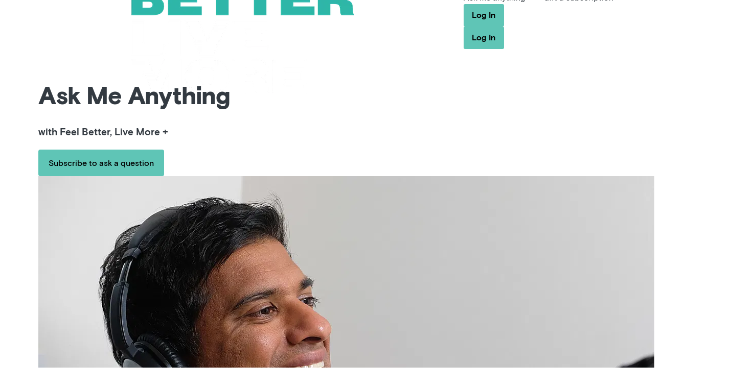

--- FILE ---
content_type: text/html; charset=utf-8
request_url: https://fblm.supercast.tech/ama?channel_subdomain=fblm&page=9&question_id=7141
body_size: 15221
content:
<!DOCTYPE html>
<html lang="en">
  <head>
    <meta charset="utf-8" />
    <meta http-equiv="X-UA-Compatible" content="IE=edge,chrome=1" />
    <meta name="viewport" content="width=device-width, initial-scale=1, minimum-scale=1, maximum-scale=1">
    <link href="https://assets.supercast.com/assets/favicon-f9dc683f.png" rel="shortcut icon" type="image/x-icon"/>
    <link href="/manifest.json" rel="manifest">

    <title>
        Ask Me Anything - Feel Better, Live More +
    </title>
    <meta name="csrf-param" content="authenticity_token" />
<meta name="csrf-token" content="mAN8cWW_SXwmsd5loG5SACHoKzM194BtHs5QV_9us5f2qoj6HpsNiHBMSqMDy3J3wwDf3IsariMYEnNc7GkrHw" />
    

    <script src="https://assets.supercast.com/assets/application-ce5571fe.js" data-turbo-track="reload"></script>

    <link rel="stylesheet" href="https://assets.supercast.com/assets/plyr.min-91e62169.css" media="all" data-turbo-track="reload" />  <style>
    :root {
      --accent-color: #5fc5b6;
      --accent-color-text: black;
      --emphasis-color: #5fc5b6;
      --emphasis-color-text: black;
    }
  </style>
<link rel="stylesheet" href="https://assets.supercast.com/assets/landing-86d35fef.css" media="all" data-turbo-track="reload" />
    

    <link rel="stylesheet" href="https://assets.supercast.com/assets/action_text-d2d132dc.css" data-turbo-track="reload" />
    <link rel="stylesheet" href="https://assets.supercast.com/assets/tailwind-22f52bc6.css" />
    <script src="https://assets.supercast.com/assets/plyr.min-314392b8.js" data-turbo-track="reload"></script><script src="https://assets.supercast.com/assets/clipboard-cad16450.js" data-turbo-track="reload"></script><script src="https://assets.supercast.com/assets/landing-d1b099b3.js" data-turbo-track="reload"></script>

    

      <link rel="canonical" href="https://fblm.supercast.tech/ama" />

    <meta name="turbo-refresh-method" content="morph">
    <meta name="turbo-refresh-scroll" content="preserve">
  </head>

  <body
    class=""
    style="background-image: url('')">

    

    


<div id="container">
  <link rel="stylesheet" href="https://assets.supercast.com/assets/tailwind-22f52bc6.css" />
<link rel="stylesheet" href="https://assets.supercast.com/assets/ama-64d99e91.css" />





<div aria-live="assertive" class="pointer-events-none fixed inset-0 flex items-end px-4 py-6 sm:items-start sm:p-6 sm:pt-24 z-50">
  <div id="flash-messages" class="flex w-full flex-col items-center space-y-4 sm:items-end">
  </div>
</div>

<header>
  <div class="wrap header-content">
    <div class="header-left">
      <a class="hidden print:hidden lg:block" href="https://fblm.supercast.com">
        <img class="h-12 my-12" src="https://supercast-storage-assets.b-cdn.net/landingpage/88/logo/large-757dd2ef9f7fb1e5f154e05009e54391.png" />
</a>    </div>

    <nav class="header-nav flex">
      <div class="mobile-nav-container">
          <a href="/ama">Ask me anything</a>

          <a data-controller="click-tracker" data-event="Gift link clicked" data-source="header" id="gift-link" href="/gifts/new">Gift a subscription</a>

          <a class="main-action mobile-hidden accent-color-bg" href="/session/new">Log In</a>
      </div>

      <div class="md:hidden">
          <a class="main-action accent-color-bg" href="/session/new">Log In</a>
      </div>

      <button id="mobile-nav-toggle">
        <span id="mobile-nav-toggle-inner"></span>
        <span class="screen-reader">Toggle navigation</span>
      </button>
    </nav>
  </div>
</header>


<section id="ama-intro" class="text-gray-800 text-center md:text-left">
  <div class="wrap flex flex-row gap-8 items-center">
    <div class="flex-auto">
      <h1 class="text-4xl md:text-5xl leading-tight font-black mt-0 mb-4 md:mb-3">Ask Me Anything</h1>

      <h3 class="text-2xl md:text-3xl font-black leading-tight mt-3">with Feel Better, Live More +</h3>

      <a class="button accent-color-bg" data-mixpanel-event="AMA - Ask Question Button Clicked" href="/">
        <span class="baseline_fix">Subscribe to ask a question</span>
</a>    </div>

    <div class="intro-image hidden md:block">
      <img class="lazy w-full h-full object-cover object-center rounded-lg opacity-0" data-src="https://supercast-storage-assets.b-cdn.net/channel/254/ama_artwork/medium-9d4a79452cd5afb7ec20077d8058d08b.jpg" style="--aspect-ratio:3/2;" />
    </div>
  </div>
</section>


<turbo-frame id="ama-questions-panel">
  <section id="ama-questions">
    <div class="wrap">
      <div class="filter-container  flex flex-row mb-8 pb-5 border-0 border-b border-gray-200 border-solid relative">
        <button class="search-toggle-button relative z-10 bg-transparent p-3 -m-3 cursor-pointer border-0">
          <svg verion="1.1" role="img" width="14" height="15" viewBox="0 0 14 15" aria-label="Magnifying glass"><path d="m13.809 12.363c.1251226.1219909.194248.2902805.1911095.465.0031385.1747195-.0659869.3430091-.1911095.465l-.766.766c-.1219909.1251226-.2902805.194248-.465.1911095-.1747195.0031385-.3430091-.0659869-.465-.1911095l-2.734-2.735c-.12549013-.1218201-.19498648-.2901315-.192-.465v-.437c-.993072.7925404-2.22952714 1.2175277-3.5 1.203-1.00425886.0091249-1.99200508-.2557031-2.857-.766-.8541938-.4988671-1.56513295-1.2098062-2.064-2.064-.5102969-.86499492-.7751249-1.85274114-.766-2.857 0-1.04.255-1.992.766-2.858.49886705-.8541938 1.2098062-1.56513295 2.064-2.064.86499492-.5102969 1.85274114-.7751249 2.857-.766 1.04 0 1.992.255 2.858.766.8541938.49886705 1.5651329 1.2098062 2.064 2.064.51.866.766 1.819.766 2.858.0145277 1.27047286-.4104596 2.506928-1.203 3.5h.437c.183 0 .338.063.465.191zm-8.122-2.925c.61894879.00510311 1.22799674-.15544525 1.764-.465.538-.31.962-.734 1.272-1.272.3090329-.5358084.4692283-1.1444819.464-1.763.00540691-.61885665-.15479458-1.22789852-.464-1.764-.30230802-.53035958-.74164042-.96969198-1.272-1.272-.53610148-.30920542-1.14514335-.46940691-1.764-.464-.6185181-.0052283-1.2271916.1549671-1.763.464-.538.31-.962.734-1.272 1.272-.30955475.53600326-.47010311 1.14505121-.465 1.764 0 .638.155 1.225.465 1.763s.734.962 1.272 1.272c.53571023.30938223 1.14438981.46992449 1.763.465z" fill-rule="evenodd"/></svg>
          Search
        </button>

        <nav class="text-lg font-bold ml-6">
          <a class="focus:text-red-500 hover:text-red-500 no-underline mr-3 text-gray-800" data-controller="click-tracker" data-event="AMA - Navigation Clicked" data-item="Featured" href="/ama?type=featured#ama-questions">Featured</a>
          <a class="focus:text-red-500 hover:text-red-500 no-underline mr-3 text-gray-800" data-controller="click-tracker" data-event="AMA - Navigation Clicked" data-item="Recently Asked" href="/ama?type=recently_asked#ama-questions">Recently asked</a>
          <a class="focus:text-red-500 hover:text-red-500 no-underline mr-3 text-gray-800" data-controller="click-tracker" data-event="AMA - Navigation Clicked" data-item="Recently Responded" href="/ama?type=recently_responded#ama-questions">Recently answered</a>
          <a class="focus:text-red-500 hover:text-red-500 no-underline mr-3 text-gray-800" data-controller="click-tracker" data-event="AMA - Navigation Clicked" data-item="Popular" href="/ama?type=popular#ama-questions">Most Popular</a>
        </nav>

        <form class="absolute inset-0 pl-12 invisible opacity-0 flex flex-row items-start" action="/ama" accept-charset="UTF-8" method="get">
          
          <input type="search" name="query" id="query" placeholder="Type your query and hit Enter" onchange="trackAma(event, &#39;AMA - Search Questions Clicked&#39;, &#39;searchProperties&#39;)" class="w-full text-lg relative" />
          
</form>      </div>

        
<div class="question-item gap-4 border-b border-gray-200 border-0 border-solid flex flex-column mb-8 pb-8">
  <div class="participate-container">
      <div class="participation-link block text-center p-3 no-underline outline-none rounded">
        <svg verion="1.1" role="img" width="50" height="76" viewBox="0 0 50 76" aria-label="thumbsup"><g><g><path d="M30.5,56c-2.5,0-5.2-0.4-8-1.1c-3.7-1-7-1.3-10.1-1.1c-0.7,0.1-1.4,0.1-2.1,0.2l-1.5,0.2c-0.5,0.1-0.9-0.2-1.1-0.7    c-2.5-7.5-3.3-15.5-2.3-24.4c0-0.5,0.4-0.8,0.9-0.9l0.9-0.1c0.7-0.1,1.3-0.2,2-0.2c1-0.1,1.9-0.6,2.6-1.5l0.1-0.2    c0.1-0.1,0.2-0.3,0.3-0.5c1.8-3,4.4-5.3,7.3-7.8c1.5-1.3,2.8-2.6,4-3.8c1.3-1.5,2-3.4,2.1-5.6c0-2,1.1-3.2,3.2-3.4    c2.7-0.2,4.5,0.8,5.5,3.3c1.5,3.4,1.3,6.9-0.6,10.5c-0.4,0.8-0.9,1.5-1.4,2.2c-0.2,0.3-0.4,0.6-0.6,0.9l-0.7,1    c-0.3,0.4-0.6,0.8-0.9,1.3c0.8,0,1.5,0,2.3,0c2.2-0.1,4.7-0.1,7.1,0.3c1.5,0.2,2.7,1,3.5,2.1c0.7,1,0.9,2.3,0.6,3.7    c-0.1,0.6-0.4,1.2-1,1.9c-0.3,0.4-0.7,0.8-1.1,1.1c0,0,0,0,0,0c0.5,0.4,1,0.8,1.4,1.3c0.8,0.9,1.1,1.9,1,3.1    c-0.1,1.1-0.6,2.2-1.5,2.9c-0.5,0.4-1,0.8-1.5,1.1c1,1.1,1.4,2.5,1.1,4c-0.4,2-1.5,3.2-3.6,3.7c0.5,0.8,0.6,1.8,0.3,2.8    c-0.1,0.5-0.3,0.9-0.5,1.3c-0.5,1.1-1.3,1.7-2.6,2C33.9,55.8,32.2,56,30.5,56z M14.5,51.7c2.7,0,5.5,0.4,8.6,1.2    c4.5,1.2,8.4,1.4,12,0.6c0.7-0.2,1-0.5,1.2-0.9c0.2-0.4,0.3-0.7,0.4-1c0.2-0.6,0.1-1.1-0.2-1.5c-0.2-0.3-0.7-0.9-0.4-1.7    c0.3-0.8,1.1-0.9,1.4-1c1.8-0.3,2.3-1.1,2.5-2.2c0.2-1.1-0.1-1.9-0.8-2.6c-0.2-0.2-0.7-0.6-0.6-1.3c0.1-0.7,0.6-1.1,0.9-1.2    l0.3-0.2c0.5-0.3,0.9-0.6,1.3-1c0.5-0.4,0.8-1,0.8-1.5c0-0.6-0.2-1.1-0.5-1.6c-0.4-0.4-0.8-0.8-1.3-1.2l-0.2-0.2    c-0.4-0.3-0.6-0.7-0.7-1.2c0-0.3,0.1-0.8,0.5-1.2c0.1-0.1,0.3-0.3,0.4-0.4c0.3-0.3,0.6-0.6,0.8-0.9c0.3-0.4,0.5-0.8,0.6-1.1    c0.2-0.8,0.1-1.5-0.3-2.1c-0.4-0.7-1.2-1.1-2.2-1.3c-2.3-0.4-4.6-0.3-6.7-0.3c-1.1,0-2.2,0-3.2,0c0,0,0,0,0,0    c-0.7,0-1.2-0.3-1.4-0.8c-0.3-0.5-0.2-1.1,0.2-1.6c0.5-0.7,0.9-1.3,1.4-2l0.7-1c0.2-0.3,0.4-0.6,0.7-0.9c0.5-0.6,0.9-1.3,1.3-1.9    c1.6-3.1,1.8-5.9,0.6-8.8c-0.7-1.7-1.7-2.2-3.5-2.1c-1,0.1-1.3,0.4-1.3,1.4c0,2.8-0.9,5.1-2.6,7c-1.2,1.3-2.6,2.7-4.2,4    c-2.7,2.4-5.2,4.5-6.9,7.3c-0.1,0.2-0.3,0.5-0.5,0.7l-0.1,0.2c-1.1,1.3-2.4,2.1-3.9,2.3c-0.7,0.1-1.3,0.2-2,0.3l-0.1,0    c-0.7,8-0.1,15.2,2.1,22l0.7-0.1c0.7-0.1,1.4-0.2,2.2-0.2C13,51.8,13.7,51.7,14.5,51.7z"/></g></g></svg>

        <span class="block mt-1 font-medium text-sm text-gray-700">
          9
        </span>
      </div>

  </div>

  <div class="text-gray-800 w-full">
    <div class="flex flex-col md:flex-row md:justify-between text-sm text-gray-600 mb-3">
      <div>
        <div class="inline-block relative z-10">
          <a href="#" class="share-cta p-2 md:opacity-0" onclick="toggleQuestionShare(event)">
            <svg verion="1.1" role="img" width="13" height="16" viewBox="0 0 13 16" aria-label="Share" class="align-bottom"><g style="stroke-width:1.5;fill:none;fill-rule:evenodd;stroke-linecap:round;stroke-linejoin:round" transform="translate(1 1)"><path d="m0 6.76666667v5.41333333c0 .7474254.60590797 1.3533333 1.35333333 1.3533333h8.12c.74742537 0 1.35333337-.6059079 1.35333337-1.3533333v-5.41333333"/><path d="m8.12 2.70666667-2.70666667-2.70666667-2.70666666 2.70666667m2.70666666-2.70666667v8.79666667"/></g></svg>
          </a>

          <ul class="share-sheet list-none p-0 m-0 absolute z-10 rounded px-3 p-2 border-0 border-b border-gray-200 border font-medium opacity-0 invisible bg-white">
            <li>
              <a
                href="https://www.facebook.com/sharer/sharer.php?u=https%3A%2F%2Ffblm.supercast.tech%2Fama%3Fquestion_id%3D5082%26channel_subdomain%3Dfblm"
                target="_blank"
                class="block no-underline text-gray-600 hover:text-gray-900"
                onclick="trackAma(event, 'AMA - Share Button Clicked', 'shareProperties')"
                data-question-id="5082"
                data-social-network="facebook">
                <span class="share-facebook-icon inline-block text-center mr-1 py-1">
                  <svg verion="1.1" role="img" width="14" height="14" viewBox="0 0 14 14" aria-label="Facebook emblem" class="align-middle"><path d="m30 17.3333333c0-1.2288889-1.1044444-2.3333333-2.3333333-2.3333333h-9.3333334c-1.2288889 0-2.3333333 1.1044444-2.3333333 2.3333333v9.3333334c0 1.2288889 1.1044444 2.3333333 2.3333333 2.3333333h4.6666667v-5.2888889h-1.7111111v-2.3333333h1.7111111v-.9022222c0-1.5711112 1.1822222-2.9866667 2.6288889-2.9866667h1.8822222v2.3333333h-1.8822222c-.2022222 0-.4511111.2488889-.4511111.6222222v.9333334h2.3333333v2.3333333h-2.3333333v5.2888889h2.4888889c1.2288889 0 2.3333333-1.1044444 2.3333333-2.3333333z" transform="translate(-16 -15)"/></svg>
                </span>
                Share it
              </a>
            </li>

            <li>
              <a
                href="https://twitter.com/intent/tweet?url=https%3A%2F%2Ffblm.supercast.tech%2Fama%3Fquestion_id%3D5082%26channel_subdomain%3Dfblm&text=Pain"
                target="_blank"
                class="block no-underline text-gray-600 hover:text-gray-900"
                onclick="trackAma(event, 'AMA - Share Button Clicked', 'shareProperties')"
                data-question-id="5082"
                data-social-network="twitter">
                <span class="share-twitter-icon inline-block text-center mr-1 py-1">
                  <svg verion="1.1" role="img" width="17" height="14" viewBox="0 0 17 14" aria-label="Twitter emblem" class="align-middle"><path d="m31.0175122 41.7295122c-.6183902.274878-1.2839024.4602927-1.9821951.5432683.7129756-.4268293 1.2596585-1.1029268 1.5174634-1.9094634-.6668781.3957561-1.405122.6829268-2.1915122.8379512-.6293171-.6706342-1.5263415-1.0899512-2.5189756-1.0899512-1.9057073 0-3.4508293 1.5451219-3.4508293 3.4511707 0 .2700976.0303903.5333659.0894634.7863902-2.8682927-.1440975-5.4115122-1.5178048-7.1137073-3.6058536-.2970732.5094634-.4671219 1.1022439-.4671219 1.7353171 0 1.1971707.6091707 2.2536585 1.5352195 2.8723902-.5654634-.0180976-1.0978049-.1734634-1.5632195-.4319512-.0003415.0143415-.0003415.0290244-.0003415.0437073 0 1.6718049 1.1896585 3.0663415 2.7685854 3.3839024-.289561.0785366-.5944878.1208781-.9093171.1208781-.2226342 0-.4387805-.0215122-.6494634-.0621463.4394634 1.3709756 1.7138049 2.3690731 3.2237561 2.3967317-1.181122.9257073-2.6688781 1.4775122-4.2860488 1.4775122-.2782927 0-.5531707-.0163903-.8232683-.0484879 1.5277073.9796586 3.341561 1.5505854 5.2902927 1.5505854 6.3481463 0 9.8191219-5.2585366 9.8191219-9.8191219 0-.149561-.0030731-.2987805-.0095609-.4469756.6740487-.485561 1.259317-1.0937074 1.7216585-1.7858537z" transform="translate(-14 -40)"/></svg>
                </span>
                Tweet it
              </a>
            </li>

            <li>
              <a
                data-href="https://fblm.supercast.tech/ama?question_id=5082&amp;channel_subdomain=fblm"
                class="copy-link block no-underline text-gray-600 hover:text-gray-900 cursor-pointer"
                onclick="trackAma(event, 'AMA - Share Button Clicked', 'shareProperties')"
                onclick="copyLink(event)"
                data-question-id="5082"
                data-social-network="copy link">
                <span class="share-link-icon inline-block text-center mr-1 py-1">
                  <svg verion="1.1" role="img" width="16" height="16" viewBox="0 0 16 16" aria-label="Hyperlink" class="align-middle"><g fill="none" fill-rule="evenodd" stroke-linecap="round" stroke-width="2" transform="translate(1 1)"><path d="m5.6 7.7c.60826884.81318504 1.53973911 1.3220903 2.55265491 1.39463334 1.01291579.07254304 2.00740119-.29842905 2.72534509-1.01663334l2.1-2.1c1.3264027-1.3733261 1.3074333-3.55629672-.042635-4.90636501-1.3500683-1.3500683-3.5330389-1.36903772-4.906365-.04263499l-1.204 1.197"/><path d="m8.4 6.3c-.60826884-.81318504-1.53973911-1.3220903-2.55265491-1.39463334-1.01291579-.07254304-2.00740115.29842905-2.72534509 1.01663334l-2.1 2.1c-1.32640273 1.3733261-1.30743331 3.5562967.04263499 4.906365 1.35006829 1.3500683 3.53303891 1.3690377 4.90636501.042635l1.197-1.197"/></g></svg>
                </span>
                <span class="copy-text">Copy link</span>
              </a>
            </li>
          </ul>
        </div>

        <span class="capitalize md:normal-case inline-block">Aug 31, 2021</span>

        <div class="inline-block ml-2">
        </div>
      </div>
    </div>

    <h2 class="text-2xl leading-tight font-black mt-0 mb-4 text-gray-800">Pain</h2>

    <p class="text-base leading-relaxed max-w-4xl m-0">Would love to hear a podcast on pain and alternatives to taking pain killers. I know the usual cold, heat etc but would be keen to know about nutrition etc and how this could help.</p>

  </div>
</div>

<div class="question-item gap-4 border-b border-gray-200 border-0 border-solid flex flex-column mb-8 pb-8">
  <div class="participate-container">
      <div class="participation-link block text-center p-3 no-underline outline-none rounded">
        <svg verion="1.1" role="img" width="50" height="76" viewBox="0 0 50 76" aria-label="thumbsup"><g><g><path d="M30.5,56c-2.5,0-5.2-0.4-8-1.1c-3.7-1-7-1.3-10.1-1.1c-0.7,0.1-1.4,0.1-2.1,0.2l-1.5,0.2c-0.5,0.1-0.9-0.2-1.1-0.7    c-2.5-7.5-3.3-15.5-2.3-24.4c0-0.5,0.4-0.8,0.9-0.9l0.9-0.1c0.7-0.1,1.3-0.2,2-0.2c1-0.1,1.9-0.6,2.6-1.5l0.1-0.2    c0.1-0.1,0.2-0.3,0.3-0.5c1.8-3,4.4-5.3,7.3-7.8c1.5-1.3,2.8-2.6,4-3.8c1.3-1.5,2-3.4,2.1-5.6c0-2,1.1-3.2,3.2-3.4    c2.7-0.2,4.5,0.8,5.5,3.3c1.5,3.4,1.3,6.9-0.6,10.5c-0.4,0.8-0.9,1.5-1.4,2.2c-0.2,0.3-0.4,0.6-0.6,0.9l-0.7,1    c-0.3,0.4-0.6,0.8-0.9,1.3c0.8,0,1.5,0,2.3,0c2.2-0.1,4.7-0.1,7.1,0.3c1.5,0.2,2.7,1,3.5,2.1c0.7,1,0.9,2.3,0.6,3.7    c-0.1,0.6-0.4,1.2-1,1.9c-0.3,0.4-0.7,0.8-1.1,1.1c0,0,0,0,0,0c0.5,0.4,1,0.8,1.4,1.3c0.8,0.9,1.1,1.9,1,3.1    c-0.1,1.1-0.6,2.2-1.5,2.9c-0.5,0.4-1,0.8-1.5,1.1c1,1.1,1.4,2.5,1.1,4c-0.4,2-1.5,3.2-3.6,3.7c0.5,0.8,0.6,1.8,0.3,2.8    c-0.1,0.5-0.3,0.9-0.5,1.3c-0.5,1.1-1.3,1.7-2.6,2C33.9,55.8,32.2,56,30.5,56z M14.5,51.7c2.7,0,5.5,0.4,8.6,1.2    c4.5,1.2,8.4,1.4,12,0.6c0.7-0.2,1-0.5,1.2-0.9c0.2-0.4,0.3-0.7,0.4-1c0.2-0.6,0.1-1.1-0.2-1.5c-0.2-0.3-0.7-0.9-0.4-1.7    c0.3-0.8,1.1-0.9,1.4-1c1.8-0.3,2.3-1.1,2.5-2.2c0.2-1.1-0.1-1.9-0.8-2.6c-0.2-0.2-0.7-0.6-0.6-1.3c0.1-0.7,0.6-1.1,0.9-1.2    l0.3-0.2c0.5-0.3,0.9-0.6,1.3-1c0.5-0.4,0.8-1,0.8-1.5c0-0.6-0.2-1.1-0.5-1.6c-0.4-0.4-0.8-0.8-1.3-1.2l-0.2-0.2    c-0.4-0.3-0.6-0.7-0.7-1.2c0-0.3,0.1-0.8,0.5-1.2c0.1-0.1,0.3-0.3,0.4-0.4c0.3-0.3,0.6-0.6,0.8-0.9c0.3-0.4,0.5-0.8,0.6-1.1    c0.2-0.8,0.1-1.5-0.3-2.1c-0.4-0.7-1.2-1.1-2.2-1.3c-2.3-0.4-4.6-0.3-6.7-0.3c-1.1,0-2.2,0-3.2,0c0,0,0,0,0,0    c-0.7,0-1.2-0.3-1.4-0.8c-0.3-0.5-0.2-1.1,0.2-1.6c0.5-0.7,0.9-1.3,1.4-2l0.7-1c0.2-0.3,0.4-0.6,0.7-0.9c0.5-0.6,0.9-1.3,1.3-1.9    c1.6-3.1,1.8-5.9,0.6-8.8c-0.7-1.7-1.7-2.2-3.5-2.1c-1,0.1-1.3,0.4-1.3,1.4c0,2.8-0.9,5.1-2.6,7c-1.2,1.3-2.6,2.7-4.2,4    c-2.7,2.4-5.2,4.5-6.9,7.3c-0.1,0.2-0.3,0.5-0.5,0.7l-0.1,0.2c-1.1,1.3-2.4,2.1-3.9,2.3c-0.7,0.1-1.3,0.2-2,0.3l-0.1,0    c-0.7,8-0.1,15.2,2.1,22l0.7-0.1c0.7-0.1,1.4-0.2,2.2-0.2C13,51.8,13.7,51.7,14.5,51.7z"/></g></g></svg>

        <span class="block mt-1 font-medium text-sm text-gray-700">
          5
        </span>
      </div>

  </div>

  <div class="text-gray-800 w-full">
    <div class="flex flex-col md:flex-row md:justify-between text-sm text-gray-600 mb-3">
      <div>
        <div class="inline-block relative z-10">
          <a href="#" class="share-cta p-2 md:opacity-0" onclick="toggleQuestionShare(event)">
            <svg verion="1.1" role="img" width="13" height="16" viewBox="0 0 13 16" aria-label="Share" class="align-bottom"><g style="stroke-width:1.5;fill:none;fill-rule:evenodd;stroke-linecap:round;stroke-linejoin:round" transform="translate(1 1)"><path d="m0 6.76666667v5.41333333c0 .7474254.60590797 1.3533333 1.35333333 1.3533333h8.12c.74742537 0 1.35333337-.6059079 1.35333337-1.3533333v-5.41333333"/><path d="m8.12 2.70666667-2.70666667-2.70666667-2.70666666 2.70666667m2.70666666-2.70666667v8.79666667"/></g></svg>
          </a>

          <ul class="share-sheet list-none p-0 m-0 absolute z-10 rounded px-3 p-2 border-0 border-b border-gray-200 border font-medium opacity-0 invisible bg-white">
            <li>
              <a
                href="https://www.facebook.com/sharer/sharer.php?u=https%3A%2F%2Ffblm.supercast.tech%2Fama%3Fquestion_id%3D5083%26channel_subdomain%3Dfblm"
                target="_blank"
                class="block no-underline text-gray-600 hover:text-gray-900"
                onclick="trackAma(event, 'AMA - Share Button Clicked', 'shareProperties')"
                data-question-id="5083"
                data-social-network="facebook">
                <span class="share-facebook-icon inline-block text-center mr-1 py-1">
                  <svg verion="1.1" role="img" width="14" height="14" viewBox="0 0 14 14" aria-label="Facebook emblem" class="align-middle"><path d="m30 17.3333333c0-1.2288889-1.1044444-2.3333333-2.3333333-2.3333333h-9.3333334c-1.2288889 0-2.3333333 1.1044444-2.3333333 2.3333333v9.3333334c0 1.2288889 1.1044444 2.3333333 2.3333333 2.3333333h4.6666667v-5.2888889h-1.7111111v-2.3333333h1.7111111v-.9022222c0-1.5711112 1.1822222-2.9866667 2.6288889-2.9866667h1.8822222v2.3333333h-1.8822222c-.2022222 0-.4511111.2488889-.4511111.6222222v.9333334h2.3333333v2.3333333h-2.3333333v5.2888889h2.4888889c1.2288889 0 2.3333333-1.1044444 2.3333333-2.3333333z" transform="translate(-16 -15)"/></svg>
                </span>
                Share it
              </a>
            </li>

            <li>
              <a
                href="https://twitter.com/intent/tweet?url=https%3A%2F%2Ffblm.supercast.tech%2Fama%3Fquestion_id%3D5083%26channel_subdomain%3Dfblm&text=What+is+your+morning+routine%3F"
                target="_blank"
                class="block no-underline text-gray-600 hover:text-gray-900"
                onclick="trackAma(event, 'AMA - Share Button Clicked', 'shareProperties')"
                data-question-id="5083"
                data-social-network="twitter">
                <span class="share-twitter-icon inline-block text-center mr-1 py-1">
                  <svg verion="1.1" role="img" width="17" height="14" viewBox="0 0 17 14" aria-label="Twitter emblem" class="align-middle"><path d="m31.0175122 41.7295122c-.6183902.274878-1.2839024.4602927-1.9821951.5432683.7129756-.4268293 1.2596585-1.1029268 1.5174634-1.9094634-.6668781.3957561-1.405122.6829268-2.1915122.8379512-.6293171-.6706342-1.5263415-1.0899512-2.5189756-1.0899512-1.9057073 0-3.4508293 1.5451219-3.4508293 3.4511707 0 .2700976.0303903.5333659.0894634.7863902-2.8682927-.1440975-5.4115122-1.5178048-7.1137073-3.6058536-.2970732.5094634-.4671219 1.1022439-.4671219 1.7353171 0 1.1971707.6091707 2.2536585 1.5352195 2.8723902-.5654634-.0180976-1.0978049-.1734634-1.5632195-.4319512-.0003415.0143415-.0003415.0290244-.0003415.0437073 0 1.6718049 1.1896585 3.0663415 2.7685854 3.3839024-.289561.0785366-.5944878.1208781-.9093171.1208781-.2226342 0-.4387805-.0215122-.6494634-.0621463.4394634 1.3709756 1.7138049 2.3690731 3.2237561 2.3967317-1.181122.9257073-2.6688781 1.4775122-4.2860488 1.4775122-.2782927 0-.5531707-.0163903-.8232683-.0484879 1.5277073.9796586 3.341561 1.5505854 5.2902927 1.5505854 6.3481463 0 9.8191219-5.2585366 9.8191219-9.8191219 0-.149561-.0030731-.2987805-.0095609-.4469756.6740487-.485561 1.259317-1.0937074 1.7216585-1.7858537z" transform="translate(-14 -40)"/></svg>
                </span>
                Tweet it
              </a>
            </li>

            <li>
              <a
                data-href="https://fblm.supercast.tech/ama?question_id=5083&amp;channel_subdomain=fblm"
                class="copy-link block no-underline text-gray-600 hover:text-gray-900 cursor-pointer"
                onclick="trackAma(event, 'AMA - Share Button Clicked', 'shareProperties')"
                onclick="copyLink(event)"
                data-question-id="5083"
                data-social-network="copy link">
                <span class="share-link-icon inline-block text-center mr-1 py-1">
                  <svg verion="1.1" role="img" width="16" height="16" viewBox="0 0 16 16" aria-label="Hyperlink" class="align-middle"><g fill="none" fill-rule="evenodd" stroke-linecap="round" stroke-width="2" transform="translate(1 1)"><path d="m5.6 7.7c.60826884.81318504 1.53973911 1.3220903 2.55265491 1.39463334 1.01291579.07254304 2.00740119-.29842905 2.72534509-1.01663334l2.1-2.1c1.3264027-1.3733261 1.3074333-3.55629672-.042635-4.90636501-1.3500683-1.3500683-3.5330389-1.36903772-4.906365-.04263499l-1.204 1.197"/><path d="m8.4 6.3c-.60826884-.81318504-1.53973911-1.3220903-2.55265491-1.39463334-1.01291579-.07254304-2.00740115.29842905-2.72534509 1.01663334l-2.1 2.1c-1.32640273 1.3733261-1.30743331 3.5562967.04263499 4.906365 1.35006829 1.3500683 3.53303891 1.3690377 4.90636501.042635l1.197-1.197"/></g></svg>
                </span>
                <span class="copy-text">Copy link</span>
              </a>
            </li>
          </ul>
        </div>

        <span class="capitalize md:normal-case inline-block">Aug 31, 2021</span>

        <div class="inline-block ml-2">
        </div>
      </div>
    </div>

    <h2 class="text-2xl leading-tight font-black mt-0 mb-4 text-gray-800">What is your morning routine?</h2>

    <p class="text-base leading-relaxed max-w-4xl m-0">What is your morning routine?</p>

  </div>
</div>

<div class="question-item gap-4 border-b border-gray-200 border-0 border-solid flex flex-column mb-8 pb-8">
  <div class="participate-container">
      <div class="participation-link block text-center p-3 no-underline outline-none rounded">
        <svg verion="1.1" role="img" width="50" height="76" viewBox="0 0 50 76" aria-label="thumbsup"><g><g><path d="M30.5,56c-2.5,0-5.2-0.4-8-1.1c-3.7-1-7-1.3-10.1-1.1c-0.7,0.1-1.4,0.1-2.1,0.2l-1.5,0.2c-0.5,0.1-0.9-0.2-1.1-0.7    c-2.5-7.5-3.3-15.5-2.3-24.4c0-0.5,0.4-0.8,0.9-0.9l0.9-0.1c0.7-0.1,1.3-0.2,2-0.2c1-0.1,1.9-0.6,2.6-1.5l0.1-0.2    c0.1-0.1,0.2-0.3,0.3-0.5c1.8-3,4.4-5.3,7.3-7.8c1.5-1.3,2.8-2.6,4-3.8c1.3-1.5,2-3.4,2.1-5.6c0-2,1.1-3.2,3.2-3.4    c2.7-0.2,4.5,0.8,5.5,3.3c1.5,3.4,1.3,6.9-0.6,10.5c-0.4,0.8-0.9,1.5-1.4,2.2c-0.2,0.3-0.4,0.6-0.6,0.9l-0.7,1    c-0.3,0.4-0.6,0.8-0.9,1.3c0.8,0,1.5,0,2.3,0c2.2-0.1,4.7-0.1,7.1,0.3c1.5,0.2,2.7,1,3.5,2.1c0.7,1,0.9,2.3,0.6,3.7    c-0.1,0.6-0.4,1.2-1,1.9c-0.3,0.4-0.7,0.8-1.1,1.1c0,0,0,0,0,0c0.5,0.4,1,0.8,1.4,1.3c0.8,0.9,1.1,1.9,1,3.1    c-0.1,1.1-0.6,2.2-1.5,2.9c-0.5,0.4-1,0.8-1.5,1.1c1,1.1,1.4,2.5,1.1,4c-0.4,2-1.5,3.2-3.6,3.7c0.5,0.8,0.6,1.8,0.3,2.8    c-0.1,0.5-0.3,0.9-0.5,1.3c-0.5,1.1-1.3,1.7-2.6,2C33.9,55.8,32.2,56,30.5,56z M14.5,51.7c2.7,0,5.5,0.4,8.6,1.2    c4.5,1.2,8.4,1.4,12,0.6c0.7-0.2,1-0.5,1.2-0.9c0.2-0.4,0.3-0.7,0.4-1c0.2-0.6,0.1-1.1-0.2-1.5c-0.2-0.3-0.7-0.9-0.4-1.7    c0.3-0.8,1.1-0.9,1.4-1c1.8-0.3,2.3-1.1,2.5-2.2c0.2-1.1-0.1-1.9-0.8-2.6c-0.2-0.2-0.7-0.6-0.6-1.3c0.1-0.7,0.6-1.1,0.9-1.2    l0.3-0.2c0.5-0.3,0.9-0.6,1.3-1c0.5-0.4,0.8-1,0.8-1.5c0-0.6-0.2-1.1-0.5-1.6c-0.4-0.4-0.8-0.8-1.3-1.2l-0.2-0.2    c-0.4-0.3-0.6-0.7-0.7-1.2c0-0.3,0.1-0.8,0.5-1.2c0.1-0.1,0.3-0.3,0.4-0.4c0.3-0.3,0.6-0.6,0.8-0.9c0.3-0.4,0.5-0.8,0.6-1.1    c0.2-0.8,0.1-1.5-0.3-2.1c-0.4-0.7-1.2-1.1-2.2-1.3c-2.3-0.4-4.6-0.3-6.7-0.3c-1.1,0-2.2,0-3.2,0c0,0,0,0,0,0    c-0.7,0-1.2-0.3-1.4-0.8c-0.3-0.5-0.2-1.1,0.2-1.6c0.5-0.7,0.9-1.3,1.4-2l0.7-1c0.2-0.3,0.4-0.6,0.7-0.9c0.5-0.6,0.9-1.3,1.3-1.9    c1.6-3.1,1.8-5.9,0.6-8.8c-0.7-1.7-1.7-2.2-3.5-2.1c-1,0.1-1.3,0.4-1.3,1.4c0,2.8-0.9,5.1-2.6,7c-1.2,1.3-2.6,2.7-4.2,4    c-2.7,2.4-5.2,4.5-6.9,7.3c-0.1,0.2-0.3,0.5-0.5,0.7l-0.1,0.2c-1.1,1.3-2.4,2.1-3.9,2.3c-0.7,0.1-1.3,0.2-2,0.3l-0.1,0    c-0.7,8-0.1,15.2,2.1,22l0.7-0.1c0.7-0.1,1.4-0.2,2.2-0.2C13,51.8,13.7,51.7,14.5,51.7z"/></g></g></svg>

        <span class="block mt-1 font-medium text-sm text-gray-700">
          3
        </span>
      </div>

  </div>

  <div class="text-gray-800 w-full">
    <div class="flex flex-col md:flex-row md:justify-between text-sm text-gray-600 mb-3">
      <div>
        <div class="inline-block relative z-10">
          <a href="#" class="share-cta p-2 md:opacity-0" onclick="toggleQuestionShare(event)">
            <svg verion="1.1" role="img" width="13" height="16" viewBox="0 0 13 16" aria-label="Share" class="align-bottom"><g style="stroke-width:1.5;fill:none;fill-rule:evenodd;stroke-linecap:round;stroke-linejoin:round" transform="translate(1 1)"><path d="m0 6.76666667v5.41333333c0 .7474254.60590797 1.3533333 1.35333333 1.3533333h8.12c.74742537 0 1.35333337-.6059079 1.35333337-1.3533333v-5.41333333"/><path d="m8.12 2.70666667-2.70666667-2.70666667-2.70666666 2.70666667m2.70666666-2.70666667v8.79666667"/></g></svg>
          </a>

          <ul class="share-sheet list-none p-0 m-0 absolute z-10 rounded px-3 p-2 border-0 border-b border-gray-200 border font-medium opacity-0 invisible bg-white">
            <li>
              <a
                href="https://www.facebook.com/sharer/sharer.php?u=https%3A%2F%2Ffblm.supercast.tech%2Fama%3Fquestion_id%3D5084%26channel_subdomain%3Dfblm"
                target="_blank"
                class="block no-underline text-gray-600 hover:text-gray-900"
                onclick="trackAma(event, 'AMA - Share Button Clicked', 'shareProperties')"
                data-question-id="5084"
                data-social-network="facebook">
                <span class="share-facebook-icon inline-block text-center mr-1 py-1">
                  <svg verion="1.1" role="img" width="14" height="14" viewBox="0 0 14 14" aria-label="Facebook emblem" class="align-middle"><path d="m30 17.3333333c0-1.2288889-1.1044444-2.3333333-2.3333333-2.3333333h-9.3333334c-1.2288889 0-2.3333333 1.1044444-2.3333333 2.3333333v9.3333334c0 1.2288889 1.1044444 2.3333333 2.3333333 2.3333333h4.6666667v-5.2888889h-1.7111111v-2.3333333h1.7111111v-.9022222c0-1.5711112 1.1822222-2.9866667 2.6288889-2.9866667h1.8822222v2.3333333h-1.8822222c-.2022222 0-.4511111.2488889-.4511111.6222222v.9333334h2.3333333v2.3333333h-2.3333333v5.2888889h2.4888889c1.2288889 0 2.3333333-1.1044444 2.3333333-2.3333333z" transform="translate(-16 -15)"/></svg>
                </span>
                Share it
              </a>
            </li>

            <li>
              <a
                href="https://twitter.com/intent/tweet?url=https%3A%2F%2Ffblm.supercast.tech%2Fama%3Fquestion_id%3D5084%26channel_subdomain%3Dfblm&text=Dream+guest"
                target="_blank"
                class="block no-underline text-gray-600 hover:text-gray-900"
                onclick="trackAma(event, 'AMA - Share Button Clicked', 'shareProperties')"
                data-question-id="5084"
                data-social-network="twitter">
                <span class="share-twitter-icon inline-block text-center mr-1 py-1">
                  <svg verion="1.1" role="img" width="17" height="14" viewBox="0 0 17 14" aria-label="Twitter emblem" class="align-middle"><path d="m31.0175122 41.7295122c-.6183902.274878-1.2839024.4602927-1.9821951.5432683.7129756-.4268293 1.2596585-1.1029268 1.5174634-1.9094634-.6668781.3957561-1.405122.6829268-2.1915122.8379512-.6293171-.6706342-1.5263415-1.0899512-2.5189756-1.0899512-1.9057073 0-3.4508293 1.5451219-3.4508293 3.4511707 0 .2700976.0303903.5333659.0894634.7863902-2.8682927-.1440975-5.4115122-1.5178048-7.1137073-3.6058536-.2970732.5094634-.4671219 1.1022439-.4671219 1.7353171 0 1.1971707.6091707 2.2536585 1.5352195 2.8723902-.5654634-.0180976-1.0978049-.1734634-1.5632195-.4319512-.0003415.0143415-.0003415.0290244-.0003415.0437073 0 1.6718049 1.1896585 3.0663415 2.7685854 3.3839024-.289561.0785366-.5944878.1208781-.9093171.1208781-.2226342 0-.4387805-.0215122-.6494634-.0621463.4394634 1.3709756 1.7138049 2.3690731 3.2237561 2.3967317-1.181122.9257073-2.6688781 1.4775122-4.2860488 1.4775122-.2782927 0-.5531707-.0163903-.8232683-.0484879 1.5277073.9796586 3.341561 1.5505854 5.2902927 1.5505854 6.3481463 0 9.8191219-5.2585366 9.8191219-9.8191219 0-.149561-.0030731-.2987805-.0095609-.4469756.6740487-.485561 1.259317-1.0937074 1.7216585-1.7858537z" transform="translate(-14 -40)"/></svg>
                </span>
                Tweet it
              </a>
            </li>

            <li>
              <a
                data-href="https://fblm.supercast.tech/ama?question_id=5084&amp;channel_subdomain=fblm"
                class="copy-link block no-underline text-gray-600 hover:text-gray-900 cursor-pointer"
                onclick="trackAma(event, 'AMA - Share Button Clicked', 'shareProperties')"
                onclick="copyLink(event)"
                data-question-id="5084"
                data-social-network="copy link">
                <span class="share-link-icon inline-block text-center mr-1 py-1">
                  <svg verion="1.1" role="img" width="16" height="16" viewBox="0 0 16 16" aria-label="Hyperlink" class="align-middle"><g fill="none" fill-rule="evenodd" stroke-linecap="round" stroke-width="2" transform="translate(1 1)"><path d="m5.6 7.7c.60826884.81318504 1.53973911 1.3220903 2.55265491 1.39463334 1.01291579.07254304 2.00740119-.29842905 2.72534509-1.01663334l2.1-2.1c1.3264027-1.3733261 1.3074333-3.55629672-.042635-4.90636501-1.3500683-1.3500683-3.5330389-1.36903772-4.906365-.04263499l-1.204 1.197"/><path d="m8.4 6.3c-.60826884-.81318504-1.53973911-1.3220903-2.55265491-1.39463334-1.01291579-.07254304-2.00740115.29842905-2.72534509 1.01663334l-2.1 2.1c-1.32640273 1.3733261-1.30743331 3.5562967.04263499 4.906365 1.35006829 1.3500683 3.53303891 1.3690377 4.90636501.042635l1.197-1.197"/></g></svg>
                </span>
                <span class="copy-text">Copy link</span>
              </a>
            </li>
          </ul>
        </div>

        <span class="capitalize md:normal-case inline-block">Aug 31, 2021</span>

        <div class="inline-block ml-2">
        </div>
      </div>
    </div>

    <h2 class="text-2xl leading-tight font-black mt-0 mb-4 text-gray-800">Dream guest</h2>

    <p class="text-base leading-relaxed max-w-4xl m-0">Who is your dream podcast guest who you’ve not already had on?? (You can pick someone from history/the past if you want...)</p>

  </div>
</div>

<div class="question-item gap-4 border-b border-gray-200 border-0 border-solid flex flex-column mb-8 pb-8">
  <div class="participate-container">
      <div class="participation-link block text-center p-3 no-underline outline-none rounded">
        <svg verion="1.1" role="img" width="50" height="76" viewBox="0 0 50 76" aria-label="thumbsup"><g><g><path d="M30.5,56c-2.5,0-5.2-0.4-8-1.1c-3.7-1-7-1.3-10.1-1.1c-0.7,0.1-1.4,0.1-2.1,0.2l-1.5,0.2c-0.5,0.1-0.9-0.2-1.1-0.7    c-2.5-7.5-3.3-15.5-2.3-24.4c0-0.5,0.4-0.8,0.9-0.9l0.9-0.1c0.7-0.1,1.3-0.2,2-0.2c1-0.1,1.9-0.6,2.6-1.5l0.1-0.2    c0.1-0.1,0.2-0.3,0.3-0.5c1.8-3,4.4-5.3,7.3-7.8c1.5-1.3,2.8-2.6,4-3.8c1.3-1.5,2-3.4,2.1-5.6c0-2,1.1-3.2,3.2-3.4    c2.7-0.2,4.5,0.8,5.5,3.3c1.5,3.4,1.3,6.9-0.6,10.5c-0.4,0.8-0.9,1.5-1.4,2.2c-0.2,0.3-0.4,0.6-0.6,0.9l-0.7,1    c-0.3,0.4-0.6,0.8-0.9,1.3c0.8,0,1.5,0,2.3,0c2.2-0.1,4.7-0.1,7.1,0.3c1.5,0.2,2.7,1,3.5,2.1c0.7,1,0.9,2.3,0.6,3.7    c-0.1,0.6-0.4,1.2-1,1.9c-0.3,0.4-0.7,0.8-1.1,1.1c0,0,0,0,0,0c0.5,0.4,1,0.8,1.4,1.3c0.8,0.9,1.1,1.9,1,3.1    c-0.1,1.1-0.6,2.2-1.5,2.9c-0.5,0.4-1,0.8-1.5,1.1c1,1.1,1.4,2.5,1.1,4c-0.4,2-1.5,3.2-3.6,3.7c0.5,0.8,0.6,1.8,0.3,2.8    c-0.1,0.5-0.3,0.9-0.5,1.3c-0.5,1.1-1.3,1.7-2.6,2C33.9,55.8,32.2,56,30.5,56z M14.5,51.7c2.7,0,5.5,0.4,8.6,1.2    c4.5,1.2,8.4,1.4,12,0.6c0.7-0.2,1-0.5,1.2-0.9c0.2-0.4,0.3-0.7,0.4-1c0.2-0.6,0.1-1.1-0.2-1.5c-0.2-0.3-0.7-0.9-0.4-1.7    c0.3-0.8,1.1-0.9,1.4-1c1.8-0.3,2.3-1.1,2.5-2.2c0.2-1.1-0.1-1.9-0.8-2.6c-0.2-0.2-0.7-0.6-0.6-1.3c0.1-0.7,0.6-1.1,0.9-1.2    l0.3-0.2c0.5-0.3,0.9-0.6,1.3-1c0.5-0.4,0.8-1,0.8-1.5c0-0.6-0.2-1.1-0.5-1.6c-0.4-0.4-0.8-0.8-1.3-1.2l-0.2-0.2    c-0.4-0.3-0.6-0.7-0.7-1.2c0-0.3,0.1-0.8,0.5-1.2c0.1-0.1,0.3-0.3,0.4-0.4c0.3-0.3,0.6-0.6,0.8-0.9c0.3-0.4,0.5-0.8,0.6-1.1    c0.2-0.8,0.1-1.5-0.3-2.1c-0.4-0.7-1.2-1.1-2.2-1.3c-2.3-0.4-4.6-0.3-6.7-0.3c-1.1,0-2.2,0-3.2,0c0,0,0,0,0,0    c-0.7,0-1.2-0.3-1.4-0.8c-0.3-0.5-0.2-1.1,0.2-1.6c0.5-0.7,0.9-1.3,1.4-2l0.7-1c0.2-0.3,0.4-0.6,0.7-0.9c0.5-0.6,0.9-1.3,1.3-1.9    c1.6-3.1,1.8-5.9,0.6-8.8c-0.7-1.7-1.7-2.2-3.5-2.1c-1,0.1-1.3,0.4-1.3,1.4c0,2.8-0.9,5.1-2.6,7c-1.2,1.3-2.6,2.7-4.2,4    c-2.7,2.4-5.2,4.5-6.9,7.3c-0.1,0.2-0.3,0.5-0.5,0.7l-0.1,0.2c-1.1,1.3-2.4,2.1-3.9,2.3c-0.7,0.1-1.3,0.2-2,0.3l-0.1,0    c-0.7,8-0.1,15.2,2.1,22l0.7-0.1c0.7-0.1,1.4-0.2,2.2-0.2C13,51.8,13.7,51.7,14.5,51.7z"/></g></g></svg>

        <span class="block mt-1 font-medium text-sm text-gray-700">
          10
        </span>
      </div>

  </div>

  <div class="text-gray-800 w-full">
    <div class="flex flex-col md:flex-row md:justify-between text-sm text-gray-600 mb-3">
      <div>
        <div class="inline-block relative z-10">
          <a href="#" class="share-cta p-2 md:opacity-0" onclick="toggleQuestionShare(event)">
            <svg verion="1.1" role="img" width="13" height="16" viewBox="0 0 13 16" aria-label="Share" class="align-bottom"><g style="stroke-width:1.5;fill:none;fill-rule:evenodd;stroke-linecap:round;stroke-linejoin:round" transform="translate(1 1)"><path d="m0 6.76666667v5.41333333c0 .7474254.60590797 1.3533333 1.35333333 1.3533333h8.12c.74742537 0 1.35333337-.6059079 1.35333337-1.3533333v-5.41333333"/><path d="m8.12 2.70666667-2.70666667-2.70666667-2.70666666 2.70666667m2.70666666-2.70666667v8.79666667"/></g></svg>
          </a>

          <ul class="share-sheet list-none p-0 m-0 absolute z-10 rounded px-3 p-2 border-0 border-b border-gray-200 border font-medium opacity-0 invisible bg-white">
            <li>
              <a
                href="https://www.facebook.com/sharer/sharer.php?u=https%3A%2F%2Ffblm.supercast.tech%2Fama%3Fquestion_id%3D5299%26channel_subdomain%3Dfblm"
                target="_blank"
                class="block no-underline text-gray-600 hover:text-gray-900"
                onclick="trackAma(event, 'AMA - Share Button Clicked', 'shareProperties')"
                data-question-id="5299"
                data-social-network="facebook">
                <span class="share-facebook-icon inline-block text-center mr-1 py-1">
                  <svg verion="1.1" role="img" width="14" height="14" viewBox="0 0 14 14" aria-label="Facebook emblem" class="align-middle"><path d="m30 17.3333333c0-1.2288889-1.1044444-2.3333333-2.3333333-2.3333333h-9.3333334c-1.2288889 0-2.3333333 1.1044444-2.3333333 2.3333333v9.3333334c0 1.2288889 1.1044444 2.3333333 2.3333333 2.3333333h4.6666667v-5.2888889h-1.7111111v-2.3333333h1.7111111v-.9022222c0-1.5711112 1.1822222-2.9866667 2.6288889-2.9866667h1.8822222v2.3333333h-1.8822222c-.2022222 0-.4511111.2488889-.4511111.6222222v.9333334h2.3333333v2.3333333h-2.3333333v5.2888889h2.4888889c1.2288889 0 2.3333333-1.1044444 2.3333333-2.3333333z" transform="translate(-16 -15)"/></svg>
                </span>
                Share it
              </a>
            </li>

            <li>
              <a
                href="https://twitter.com/intent/tweet?url=https%3A%2F%2Ffblm.supercast.tech%2Fama%3Fquestion_id%3D5299%26channel_subdomain%3Dfblm&text=Top+5+book+recommendations"
                target="_blank"
                class="block no-underline text-gray-600 hover:text-gray-900"
                onclick="trackAma(event, 'AMA - Share Button Clicked', 'shareProperties')"
                data-question-id="5299"
                data-social-network="twitter">
                <span class="share-twitter-icon inline-block text-center mr-1 py-1">
                  <svg verion="1.1" role="img" width="17" height="14" viewBox="0 0 17 14" aria-label="Twitter emblem" class="align-middle"><path d="m31.0175122 41.7295122c-.6183902.274878-1.2839024.4602927-1.9821951.5432683.7129756-.4268293 1.2596585-1.1029268 1.5174634-1.9094634-.6668781.3957561-1.405122.6829268-2.1915122.8379512-.6293171-.6706342-1.5263415-1.0899512-2.5189756-1.0899512-1.9057073 0-3.4508293 1.5451219-3.4508293 3.4511707 0 .2700976.0303903.5333659.0894634.7863902-2.8682927-.1440975-5.4115122-1.5178048-7.1137073-3.6058536-.2970732.5094634-.4671219 1.1022439-.4671219 1.7353171 0 1.1971707.6091707 2.2536585 1.5352195 2.8723902-.5654634-.0180976-1.0978049-.1734634-1.5632195-.4319512-.0003415.0143415-.0003415.0290244-.0003415.0437073 0 1.6718049 1.1896585 3.0663415 2.7685854 3.3839024-.289561.0785366-.5944878.1208781-.9093171.1208781-.2226342 0-.4387805-.0215122-.6494634-.0621463.4394634 1.3709756 1.7138049 2.3690731 3.2237561 2.3967317-1.181122.9257073-2.6688781 1.4775122-4.2860488 1.4775122-.2782927 0-.5531707-.0163903-.8232683-.0484879 1.5277073.9796586 3.341561 1.5505854 5.2902927 1.5505854 6.3481463 0 9.8191219-5.2585366 9.8191219-9.8191219 0-.149561-.0030731-.2987805-.0095609-.4469756.6740487-.485561 1.259317-1.0937074 1.7216585-1.7858537z" transform="translate(-14 -40)"/></svg>
                </span>
                Tweet it
              </a>
            </li>

            <li>
              <a
                data-href="https://fblm.supercast.tech/ama?question_id=5299&amp;channel_subdomain=fblm"
                class="copy-link block no-underline text-gray-600 hover:text-gray-900 cursor-pointer"
                onclick="trackAma(event, 'AMA - Share Button Clicked', 'shareProperties')"
                onclick="copyLink(event)"
                data-question-id="5299"
                data-social-network="copy link">
                <span class="share-link-icon inline-block text-center mr-1 py-1">
                  <svg verion="1.1" role="img" width="16" height="16" viewBox="0 0 16 16" aria-label="Hyperlink" class="align-middle"><g fill="none" fill-rule="evenodd" stroke-linecap="round" stroke-width="2" transform="translate(1 1)"><path d="m5.6 7.7c.60826884.81318504 1.53973911 1.3220903 2.55265491 1.39463334 1.01291579.07254304 2.00740119-.29842905 2.72534509-1.01663334l2.1-2.1c1.3264027-1.3733261 1.3074333-3.55629672-.042635-4.90636501-1.3500683-1.3500683-3.5330389-1.36903772-4.906365-.04263499l-1.204 1.197"/><path d="m8.4 6.3c-.60826884-.81318504-1.53973911-1.3220903-2.55265491-1.39463334-1.01291579-.07254304-2.00740115.29842905-2.72534509 1.01663334l-2.1 2.1c-1.32640273 1.3733261-1.30743331 3.5562967.04263499 4.906365 1.35006829 1.3500683 3.53303891 1.3690377 4.90636501.042635l1.197-1.197"/></g></svg>
                </span>
                <span class="copy-text">Copy link</span>
              </a>
            </li>
          </ul>
        </div>

        <span class="capitalize md:normal-case inline-block">Sep 13, 2021</span>

        <div class="inline-block ml-2">
        </div>
      </div>
    </div>

    <h2 class="text-2xl leading-tight font-black mt-0 mb-4 text-gray-800">Top 5 book recommendations</h2>

    <p class="text-base leading-relaxed max-w-4xl m-0">Your top 5 book recommendations</p>

  </div>
</div>

<div class="question-item gap-4 border-b border-gray-200 border-0 border-solid flex flex-column mb-8 pb-8">
  <div class="participate-container">
      <div class="participation-link block text-center p-3 no-underline outline-none rounded">
        <svg verion="1.1" role="img" width="50" height="76" viewBox="0 0 50 76" aria-label="thumbsup"><g><g><path d="M30.5,56c-2.5,0-5.2-0.4-8-1.1c-3.7-1-7-1.3-10.1-1.1c-0.7,0.1-1.4,0.1-2.1,0.2l-1.5,0.2c-0.5,0.1-0.9-0.2-1.1-0.7    c-2.5-7.5-3.3-15.5-2.3-24.4c0-0.5,0.4-0.8,0.9-0.9l0.9-0.1c0.7-0.1,1.3-0.2,2-0.2c1-0.1,1.9-0.6,2.6-1.5l0.1-0.2    c0.1-0.1,0.2-0.3,0.3-0.5c1.8-3,4.4-5.3,7.3-7.8c1.5-1.3,2.8-2.6,4-3.8c1.3-1.5,2-3.4,2.1-5.6c0-2,1.1-3.2,3.2-3.4    c2.7-0.2,4.5,0.8,5.5,3.3c1.5,3.4,1.3,6.9-0.6,10.5c-0.4,0.8-0.9,1.5-1.4,2.2c-0.2,0.3-0.4,0.6-0.6,0.9l-0.7,1    c-0.3,0.4-0.6,0.8-0.9,1.3c0.8,0,1.5,0,2.3,0c2.2-0.1,4.7-0.1,7.1,0.3c1.5,0.2,2.7,1,3.5,2.1c0.7,1,0.9,2.3,0.6,3.7    c-0.1,0.6-0.4,1.2-1,1.9c-0.3,0.4-0.7,0.8-1.1,1.1c0,0,0,0,0,0c0.5,0.4,1,0.8,1.4,1.3c0.8,0.9,1.1,1.9,1,3.1    c-0.1,1.1-0.6,2.2-1.5,2.9c-0.5,0.4-1,0.8-1.5,1.1c1,1.1,1.4,2.5,1.1,4c-0.4,2-1.5,3.2-3.6,3.7c0.5,0.8,0.6,1.8,0.3,2.8    c-0.1,0.5-0.3,0.9-0.5,1.3c-0.5,1.1-1.3,1.7-2.6,2C33.9,55.8,32.2,56,30.5,56z M14.5,51.7c2.7,0,5.5,0.4,8.6,1.2    c4.5,1.2,8.4,1.4,12,0.6c0.7-0.2,1-0.5,1.2-0.9c0.2-0.4,0.3-0.7,0.4-1c0.2-0.6,0.1-1.1-0.2-1.5c-0.2-0.3-0.7-0.9-0.4-1.7    c0.3-0.8,1.1-0.9,1.4-1c1.8-0.3,2.3-1.1,2.5-2.2c0.2-1.1-0.1-1.9-0.8-2.6c-0.2-0.2-0.7-0.6-0.6-1.3c0.1-0.7,0.6-1.1,0.9-1.2    l0.3-0.2c0.5-0.3,0.9-0.6,1.3-1c0.5-0.4,0.8-1,0.8-1.5c0-0.6-0.2-1.1-0.5-1.6c-0.4-0.4-0.8-0.8-1.3-1.2l-0.2-0.2    c-0.4-0.3-0.6-0.7-0.7-1.2c0-0.3,0.1-0.8,0.5-1.2c0.1-0.1,0.3-0.3,0.4-0.4c0.3-0.3,0.6-0.6,0.8-0.9c0.3-0.4,0.5-0.8,0.6-1.1    c0.2-0.8,0.1-1.5-0.3-2.1c-0.4-0.7-1.2-1.1-2.2-1.3c-2.3-0.4-4.6-0.3-6.7-0.3c-1.1,0-2.2,0-3.2,0c0,0,0,0,0,0    c-0.7,0-1.2-0.3-1.4-0.8c-0.3-0.5-0.2-1.1,0.2-1.6c0.5-0.7,0.9-1.3,1.4-2l0.7-1c0.2-0.3,0.4-0.6,0.7-0.9c0.5-0.6,0.9-1.3,1.3-1.9    c1.6-3.1,1.8-5.9,0.6-8.8c-0.7-1.7-1.7-2.2-3.5-2.1c-1,0.1-1.3,0.4-1.3,1.4c0,2.8-0.9,5.1-2.6,7c-1.2,1.3-2.6,2.7-4.2,4    c-2.7,2.4-5.2,4.5-6.9,7.3c-0.1,0.2-0.3,0.5-0.5,0.7l-0.1,0.2c-1.1,1.3-2.4,2.1-3.9,2.3c-0.7,0.1-1.3,0.2-2,0.3l-0.1,0    c-0.7,8-0.1,15.2,2.1,22l0.7-0.1c0.7-0.1,1.4-0.2,2.2-0.2C13,51.8,13.7,51.7,14.5,51.7z"/></g></g></svg>

        <span class="block mt-1 font-medium text-sm text-gray-700">
          8
        </span>
      </div>

  </div>

  <div class="text-gray-800 w-full">
    <div class="flex flex-col md:flex-row md:justify-between text-sm text-gray-600 mb-3">
      <div>
        <div class="inline-block relative z-10">
          <a href="#" class="share-cta p-2 md:opacity-0" onclick="toggleQuestionShare(event)">
            <svg verion="1.1" role="img" width="13" height="16" viewBox="0 0 13 16" aria-label="Share" class="align-bottom"><g style="stroke-width:1.5;fill:none;fill-rule:evenodd;stroke-linecap:round;stroke-linejoin:round" transform="translate(1 1)"><path d="m0 6.76666667v5.41333333c0 .7474254.60590797 1.3533333 1.35333333 1.3533333h8.12c.74742537 0 1.35333337-.6059079 1.35333337-1.3533333v-5.41333333"/><path d="m8.12 2.70666667-2.70666667-2.70666667-2.70666666 2.70666667m2.70666666-2.70666667v8.79666667"/></g></svg>
          </a>

          <ul class="share-sheet list-none p-0 m-0 absolute z-10 rounded px-3 p-2 border-0 border-b border-gray-200 border font-medium opacity-0 invisible bg-white">
            <li>
              <a
                href="https://www.facebook.com/sharer/sharer.php?u=https%3A%2F%2Ffblm.supercast.tech%2Fama%3Fquestion_id%3D5300%26channel_subdomain%3Dfblm"
                target="_blank"
                class="block no-underline text-gray-600 hover:text-gray-900"
                onclick="trackAma(event, 'AMA - Share Button Clicked', 'shareProperties')"
                data-question-id="5300"
                data-social-network="facebook">
                <span class="share-facebook-icon inline-block text-center mr-1 py-1">
                  <svg verion="1.1" role="img" width="14" height="14" viewBox="0 0 14 14" aria-label="Facebook emblem" class="align-middle"><path d="m30 17.3333333c0-1.2288889-1.1044444-2.3333333-2.3333333-2.3333333h-9.3333334c-1.2288889 0-2.3333333 1.1044444-2.3333333 2.3333333v9.3333334c0 1.2288889 1.1044444 2.3333333 2.3333333 2.3333333h4.6666667v-5.2888889h-1.7111111v-2.3333333h1.7111111v-.9022222c0-1.5711112 1.1822222-2.9866667 2.6288889-2.9866667h1.8822222v2.3333333h-1.8822222c-.2022222 0-.4511111.2488889-.4511111.6222222v.9333334h2.3333333v2.3333333h-2.3333333v5.2888889h2.4888889c1.2288889 0 2.3333333-1.1044444 2.3333333-2.3333333z" transform="translate(-16 -15)"/></svg>
                </span>
                Share it
              </a>
            </li>

            <li>
              <a
                href="https://twitter.com/intent/tweet?url=https%3A%2F%2Ffblm.supercast.tech%2Fama%3Fquestion_id%3D5300%26channel_subdomain%3Dfblm&text=How+do+I+stick+with+my+health+goals%3F"
                target="_blank"
                class="block no-underline text-gray-600 hover:text-gray-900"
                onclick="trackAma(event, 'AMA - Share Button Clicked', 'shareProperties')"
                data-question-id="5300"
                data-social-network="twitter">
                <span class="share-twitter-icon inline-block text-center mr-1 py-1">
                  <svg verion="1.1" role="img" width="17" height="14" viewBox="0 0 17 14" aria-label="Twitter emblem" class="align-middle"><path d="m31.0175122 41.7295122c-.6183902.274878-1.2839024.4602927-1.9821951.5432683.7129756-.4268293 1.2596585-1.1029268 1.5174634-1.9094634-.6668781.3957561-1.405122.6829268-2.1915122.8379512-.6293171-.6706342-1.5263415-1.0899512-2.5189756-1.0899512-1.9057073 0-3.4508293 1.5451219-3.4508293 3.4511707 0 .2700976.0303903.5333659.0894634.7863902-2.8682927-.1440975-5.4115122-1.5178048-7.1137073-3.6058536-.2970732.5094634-.4671219 1.1022439-.4671219 1.7353171 0 1.1971707.6091707 2.2536585 1.5352195 2.8723902-.5654634-.0180976-1.0978049-.1734634-1.5632195-.4319512-.0003415.0143415-.0003415.0290244-.0003415.0437073 0 1.6718049 1.1896585 3.0663415 2.7685854 3.3839024-.289561.0785366-.5944878.1208781-.9093171.1208781-.2226342 0-.4387805-.0215122-.6494634-.0621463.4394634 1.3709756 1.7138049 2.3690731 3.2237561 2.3967317-1.181122.9257073-2.6688781 1.4775122-4.2860488 1.4775122-.2782927 0-.5531707-.0163903-.8232683-.0484879 1.5277073.9796586 3.341561 1.5505854 5.2902927 1.5505854 6.3481463 0 9.8191219-5.2585366 9.8191219-9.8191219 0-.149561-.0030731-.2987805-.0095609-.4469756.6740487-.485561 1.259317-1.0937074 1.7216585-1.7858537z" transform="translate(-14 -40)"/></svg>
                </span>
                Tweet it
              </a>
            </li>

            <li>
              <a
                data-href="https://fblm.supercast.tech/ama?question_id=5300&amp;channel_subdomain=fblm"
                class="copy-link block no-underline text-gray-600 hover:text-gray-900 cursor-pointer"
                onclick="trackAma(event, 'AMA - Share Button Clicked', 'shareProperties')"
                onclick="copyLink(event)"
                data-question-id="5300"
                data-social-network="copy link">
                <span class="share-link-icon inline-block text-center mr-1 py-1">
                  <svg verion="1.1" role="img" width="16" height="16" viewBox="0 0 16 16" aria-label="Hyperlink" class="align-middle"><g fill="none" fill-rule="evenodd" stroke-linecap="round" stroke-width="2" transform="translate(1 1)"><path d="m5.6 7.7c.60826884.81318504 1.53973911 1.3220903 2.55265491 1.39463334 1.01291579.07254304 2.00740119-.29842905 2.72534509-1.01663334l2.1-2.1c1.3264027-1.3733261 1.3074333-3.55629672-.042635-4.90636501-1.3500683-1.3500683-3.5330389-1.36903772-4.906365-.04263499l-1.204 1.197"/><path d="m8.4 6.3c-.60826884-.81318504-1.53973911-1.3220903-2.55265491-1.39463334-1.01291579-.07254304-2.00740115.29842905-2.72534509 1.01663334l-2.1 2.1c-1.32640273 1.3733261-1.30743331 3.5562967.04263499 4.906365 1.35006829 1.3500683 3.53303891 1.3690377 4.90636501.042635l1.197-1.197"/></g></svg>
                </span>
                <span class="copy-text">Copy link</span>
              </a>
            </li>
          </ul>
        </div>

        <span class="capitalize md:normal-case inline-block">Sep 13, 2021</span>

        <div class="inline-block ml-2">
        </div>
      </div>
    </div>

    <h2 class="text-2xl leading-tight font-black mt-0 mb-4 text-gray-800">How do I stick with my health goals?</h2>

    <p class="text-base leading-relaxed max-w-4xl m-0">Hi there, new member here. Your podcast is really insightful and has shed a new light for me. I am aiming to live a healthier and active life. I know what I should do, but I can&#39;t seem to create realistic goals and stick with them, especially when it comes to exercising and dieting. Any tips or tricks to help would be much appreciated.</p>

  </div>
</div>

<div class="question-item gap-4 border-b border-gray-200 border-0 border-solid flex flex-column mb-8 pb-8">
  <div class="participate-container">
      <div class="participation-link block text-center p-3 no-underline outline-none rounded">
        <svg verion="1.1" role="img" width="50" height="76" viewBox="0 0 50 76" aria-label="thumbsup"><g><g><path d="M30.5,56c-2.5,0-5.2-0.4-8-1.1c-3.7-1-7-1.3-10.1-1.1c-0.7,0.1-1.4,0.1-2.1,0.2l-1.5,0.2c-0.5,0.1-0.9-0.2-1.1-0.7    c-2.5-7.5-3.3-15.5-2.3-24.4c0-0.5,0.4-0.8,0.9-0.9l0.9-0.1c0.7-0.1,1.3-0.2,2-0.2c1-0.1,1.9-0.6,2.6-1.5l0.1-0.2    c0.1-0.1,0.2-0.3,0.3-0.5c1.8-3,4.4-5.3,7.3-7.8c1.5-1.3,2.8-2.6,4-3.8c1.3-1.5,2-3.4,2.1-5.6c0-2,1.1-3.2,3.2-3.4    c2.7-0.2,4.5,0.8,5.5,3.3c1.5,3.4,1.3,6.9-0.6,10.5c-0.4,0.8-0.9,1.5-1.4,2.2c-0.2,0.3-0.4,0.6-0.6,0.9l-0.7,1    c-0.3,0.4-0.6,0.8-0.9,1.3c0.8,0,1.5,0,2.3,0c2.2-0.1,4.7-0.1,7.1,0.3c1.5,0.2,2.7,1,3.5,2.1c0.7,1,0.9,2.3,0.6,3.7    c-0.1,0.6-0.4,1.2-1,1.9c-0.3,0.4-0.7,0.8-1.1,1.1c0,0,0,0,0,0c0.5,0.4,1,0.8,1.4,1.3c0.8,0.9,1.1,1.9,1,3.1    c-0.1,1.1-0.6,2.2-1.5,2.9c-0.5,0.4-1,0.8-1.5,1.1c1,1.1,1.4,2.5,1.1,4c-0.4,2-1.5,3.2-3.6,3.7c0.5,0.8,0.6,1.8,0.3,2.8    c-0.1,0.5-0.3,0.9-0.5,1.3c-0.5,1.1-1.3,1.7-2.6,2C33.9,55.8,32.2,56,30.5,56z M14.5,51.7c2.7,0,5.5,0.4,8.6,1.2    c4.5,1.2,8.4,1.4,12,0.6c0.7-0.2,1-0.5,1.2-0.9c0.2-0.4,0.3-0.7,0.4-1c0.2-0.6,0.1-1.1-0.2-1.5c-0.2-0.3-0.7-0.9-0.4-1.7    c0.3-0.8,1.1-0.9,1.4-1c1.8-0.3,2.3-1.1,2.5-2.2c0.2-1.1-0.1-1.9-0.8-2.6c-0.2-0.2-0.7-0.6-0.6-1.3c0.1-0.7,0.6-1.1,0.9-1.2    l0.3-0.2c0.5-0.3,0.9-0.6,1.3-1c0.5-0.4,0.8-1,0.8-1.5c0-0.6-0.2-1.1-0.5-1.6c-0.4-0.4-0.8-0.8-1.3-1.2l-0.2-0.2    c-0.4-0.3-0.6-0.7-0.7-1.2c0-0.3,0.1-0.8,0.5-1.2c0.1-0.1,0.3-0.3,0.4-0.4c0.3-0.3,0.6-0.6,0.8-0.9c0.3-0.4,0.5-0.8,0.6-1.1    c0.2-0.8,0.1-1.5-0.3-2.1c-0.4-0.7-1.2-1.1-2.2-1.3c-2.3-0.4-4.6-0.3-6.7-0.3c-1.1,0-2.2,0-3.2,0c0,0,0,0,0,0    c-0.7,0-1.2-0.3-1.4-0.8c-0.3-0.5-0.2-1.1,0.2-1.6c0.5-0.7,0.9-1.3,1.4-2l0.7-1c0.2-0.3,0.4-0.6,0.7-0.9c0.5-0.6,0.9-1.3,1.3-1.9    c1.6-3.1,1.8-5.9,0.6-8.8c-0.7-1.7-1.7-2.2-3.5-2.1c-1,0.1-1.3,0.4-1.3,1.4c0,2.8-0.9,5.1-2.6,7c-1.2,1.3-2.6,2.7-4.2,4    c-2.7,2.4-5.2,4.5-6.9,7.3c-0.1,0.2-0.3,0.5-0.5,0.7l-0.1,0.2c-1.1,1.3-2.4,2.1-3.9,2.3c-0.7,0.1-1.3,0.2-2,0.3l-0.1,0    c-0.7,8-0.1,15.2,2.1,22l0.7-0.1c0.7-0.1,1.4-0.2,2.2-0.2C13,51.8,13.7,51.7,14.5,51.7z"/></g></g></svg>

        <span class="block mt-1 font-medium text-sm text-gray-700">
          7
        </span>
      </div>

  </div>

  <div class="text-gray-800 w-full">
    <div class="flex flex-col md:flex-row md:justify-between text-sm text-gray-600 mb-3">
      <div>
        <div class="inline-block relative z-10">
          <a href="#" class="share-cta p-2 md:opacity-0" onclick="toggleQuestionShare(event)">
            <svg verion="1.1" role="img" width="13" height="16" viewBox="0 0 13 16" aria-label="Share" class="align-bottom"><g style="stroke-width:1.5;fill:none;fill-rule:evenodd;stroke-linecap:round;stroke-linejoin:round" transform="translate(1 1)"><path d="m0 6.76666667v5.41333333c0 .7474254.60590797 1.3533333 1.35333333 1.3533333h8.12c.74742537 0 1.35333337-.6059079 1.35333337-1.3533333v-5.41333333"/><path d="m8.12 2.70666667-2.70666667-2.70666667-2.70666666 2.70666667m2.70666666-2.70666667v8.79666667"/></g></svg>
          </a>

          <ul class="share-sheet list-none p-0 m-0 absolute z-10 rounded px-3 p-2 border-0 border-b border-gray-200 border font-medium opacity-0 invisible bg-white">
            <li>
              <a
                href="https://www.facebook.com/sharer/sharer.php?u=https%3A%2F%2Ffblm.supercast.tech%2Fama%3Fquestion_id%3D5301%26channel_subdomain%3Dfblm"
                target="_blank"
                class="block no-underline text-gray-600 hover:text-gray-900"
                onclick="trackAma(event, 'AMA - Share Button Clicked', 'shareProperties')"
                data-question-id="5301"
                data-social-network="facebook">
                <span class="share-facebook-icon inline-block text-center mr-1 py-1">
                  <svg verion="1.1" role="img" width="14" height="14" viewBox="0 0 14 14" aria-label="Facebook emblem" class="align-middle"><path d="m30 17.3333333c0-1.2288889-1.1044444-2.3333333-2.3333333-2.3333333h-9.3333334c-1.2288889 0-2.3333333 1.1044444-2.3333333 2.3333333v9.3333334c0 1.2288889 1.1044444 2.3333333 2.3333333 2.3333333h4.6666667v-5.2888889h-1.7111111v-2.3333333h1.7111111v-.9022222c0-1.5711112 1.1822222-2.9866667 2.6288889-2.9866667h1.8822222v2.3333333h-1.8822222c-.2022222 0-.4511111.2488889-.4511111.6222222v.9333334h2.3333333v2.3333333h-2.3333333v5.2888889h2.4888889c1.2288889 0 2.3333333-1.1044444 2.3333333-2.3333333z" transform="translate(-16 -15)"/></svg>
                </span>
                Share it
              </a>
            </li>

            <li>
              <a
                href="https://twitter.com/intent/tweet?url=https%3A%2F%2Ffblm.supercast.tech%2Fama%3Fquestion_id%3D5301%26channel_subdomain%3Dfblm&text=Ultra+Processed+%26+Whole+Foods"
                target="_blank"
                class="block no-underline text-gray-600 hover:text-gray-900"
                onclick="trackAma(event, 'AMA - Share Button Clicked', 'shareProperties')"
                data-question-id="5301"
                data-social-network="twitter">
                <span class="share-twitter-icon inline-block text-center mr-1 py-1">
                  <svg verion="1.1" role="img" width="17" height="14" viewBox="0 0 17 14" aria-label="Twitter emblem" class="align-middle"><path d="m31.0175122 41.7295122c-.6183902.274878-1.2839024.4602927-1.9821951.5432683.7129756-.4268293 1.2596585-1.1029268 1.5174634-1.9094634-.6668781.3957561-1.405122.6829268-2.1915122.8379512-.6293171-.6706342-1.5263415-1.0899512-2.5189756-1.0899512-1.9057073 0-3.4508293 1.5451219-3.4508293 3.4511707 0 .2700976.0303903.5333659.0894634.7863902-2.8682927-.1440975-5.4115122-1.5178048-7.1137073-3.6058536-.2970732.5094634-.4671219 1.1022439-.4671219 1.7353171 0 1.1971707.6091707 2.2536585 1.5352195 2.8723902-.5654634-.0180976-1.0978049-.1734634-1.5632195-.4319512-.0003415.0143415-.0003415.0290244-.0003415.0437073 0 1.6718049 1.1896585 3.0663415 2.7685854 3.3839024-.289561.0785366-.5944878.1208781-.9093171.1208781-.2226342 0-.4387805-.0215122-.6494634-.0621463.4394634 1.3709756 1.7138049 2.3690731 3.2237561 2.3967317-1.181122.9257073-2.6688781 1.4775122-4.2860488 1.4775122-.2782927 0-.5531707-.0163903-.8232683-.0484879 1.5277073.9796586 3.341561 1.5505854 5.2902927 1.5505854 6.3481463 0 9.8191219-5.2585366 9.8191219-9.8191219 0-.149561-.0030731-.2987805-.0095609-.4469756.6740487-.485561 1.259317-1.0937074 1.7216585-1.7858537z" transform="translate(-14 -40)"/></svg>
                </span>
                Tweet it
              </a>
            </li>

            <li>
              <a
                data-href="https://fblm.supercast.tech/ama?question_id=5301&amp;channel_subdomain=fblm"
                class="copy-link block no-underline text-gray-600 hover:text-gray-900 cursor-pointer"
                onclick="trackAma(event, 'AMA - Share Button Clicked', 'shareProperties')"
                onclick="copyLink(event)"
                data-question-id="5301"
                data-social-network="copy link">
                <span class="share-link-icon inline-block text-center mr-1 py-1">
                  <svg verion="1.1" role="img" width="16" height="16" viewBox="0 0 16 16" aria-label="Hyperlink" class="align-middle"><g fill="none" fill-rule="evenodd" stroke-linecap="round" stroke-width="2" transform="translate(1 1)"><path d="m5.6 7.7c.60826884.81318504 1.53973911 1.3220903 2.55265491 1.39463334 1.01291579.07254304 2.00740119-.29842905 2.72534509-1.01663334l2.1-2.1c1.3264027-1.3733261 1.3074333-3.55629672-.042635-4.90636501-1.3500683-1.3500683-3.5330389-1.36903772-4.906365-.04263499l-1.204 1.197"/><path d="m8.4 6.3c-.60826884-.81318504-1.53973911-1.3220903-2.55265491-1.39463334-1.01291579-.07254304-2.00740115.29842905-2.72534509 1.01663334l-2.1 2.1c-1.32640273 1.3733261-1.30743331 3.5562967.04263499 4.906365 1.35006829 1.3500683 3.53303891 1.3690377 4.90636501.042635l1.197-1.197"/></g></svg>
                </span>
                <span class="copy-text">Copy link</span>
              </a>
            </li>
          </ul>
        </div>

        <span class="capitalize md:normal-case inline-block">Sep 13, 2021</span>

        <div class="inline-block ml-2">
        </div>
      </div>
    </div>

    <h2 class="text-2xl leading-tight font-black mt-0 mb-4 text-gray-800">Ultra Processed &amp; Whole Foods</h2>

    <p class="text-base leading-relaxed max-w-4xl m-0">Can I please ask what &quot;ultra processed&quot; and &quot;whole foods&quot; exactly mean? Is all bread from the shop processed or is sourdough from a bakery unprocessed? A few examples would be great.</p>

  </div>
</div>

<div class="question-item gap-4 border-b border-gray-200 border-0 border-solid flex flex-column mb-8 pb-8">
  <div class="participate-container">
      <div class="participation-link block text-center p-3 no-underline outline-none rounded">
        <svg verion="1.1" role="img" width="50" height="76" viewBox="0 0 50 76" aria-label="thumbsup"><g><g><path d="M30.5,56c-2.5,0-5.2-0.4-8-1.1c-3.7-1-7-1.3-10.1-1.1c-0.7,0.1-1.4,0.1-2.1,0.2l-1.5,0.2c-0.5,0.1-0.9-0.2-1.1-0.7    c-2.5-7.5-3.3-15.5-2.3-24.4c0-0.5,0.4-0.8,0.9-0.9l0.9-0.1c0.7-0.1,1.3-0.2,2-0.2c1-0.1,1.9-0.6,2.6-1.5l0.1-0.2    c0.1-0.1,0.2-0.3,0.3-0.5c1.8-3,4.4-5.3,7.3-7.8c1.5-1.3,2.8-2.6,4-3.8c1.3-1.5,2-3.4,2.1-5.6c0-2,1.1-3.2,3.2-3.4    c2.7-0.2,4.5,0.8,5.5,3.3c1.5,3.4,1.3,6.9-0.6,10.5c-0.4,0.8-0.9,1.5-1.4,2.2c-0.2,0.3-0.4,0.6-0.6,0.9l-0.7,1    c-0.3,0.4-0.6,0.8-0.9,1.3c0.8,0,1.5,0,2.3,0c2.2-0.1,4.7-0.1,7.1,0.3c1.5,0.2,2.7,1,3.5,2.1c0.7,1,0.9,2.3,0.6,3.7    c-0.1,0.6-0.4,1.2-1,1.9c-0.3,0.4-0.7,0.8-1.1,1.1c0,0,0,0,0,0c0.5,0.4,1,0.8,1.4,1.3c0.8,0.9,1.1,1.9,1,3.1    c-0.1,1.1-0.6,2.2-1.5,2.9c-0.5,0.4-1,0.8-1.5,1.1c1,1.1,1.4,2.5,1.1,4c-0.4,2-1.5,3.2-3.6,3.7c0.5,0.8,0.6,1.8,0.3,2.8    c-0.1,0.5-0.3,0.9-0.5,1.3c-0.5,1.1-1.3,1.7-2.6,2C33.9,55.8,32.2,56,30.5,56z M14.5,51.7c2.7,0,5.5,0.4,8.6,1.2    c4.5,1.2,8.4,1.4,12,0.6c0.7-0.2,1-0.5,1.2-0.9c0.2-0.4,0.3-0.7,0.4-1c0.2-0.6,0.1-1.1-0.2-1.5c-0.2-0.3-0.7-0.9-0.4-1.7    c0.3-0.8,1.1-0.9,1.4-1c1.8-0.3,2.3-1.1,2.5-2.2c0.2-1.1-0.1-1.9-0.8-2.6c-0.2-0.2-0.7-0.6-0.6-1.3c0.1-0.7,0.6-1.1,0.9-1.2    l0.3-0.2c0.5-0.3,0.9-0.6,1.3-1c0.5-0.4,0.8-1,0.8-1.5c0-0.6-0.2-1.1-0.5-1.6c-0.4-0.4-0.8-0.8-1.3-1.2l-0.2-0.2    c-0.4-0.3-0.6-0.7-0.7-1.2c0-0.3,0.1-0.8,0.5-1.2c0.1-0.1,0.3-0.3,0.4-0.4c0.3-0.3,0.6-0.6,0.8-0.9c0.3-0.4,0.5-0.8,0.6-1.1    c0.2-0.8,0.1-1.5-0.3-2.1c-0.4-0.7-1.2-1.1-2.2-1.3c-2.3-0.4-4.6-0.3-6.7-0.3c-1.1,0-2.2,0-3.2,0c0,0,0,0,0,0    c-0.7,0-1.2-0.3-1.4-0.8c-0.3-0.5-0.2-1.1,0.2-1.6c0.5-0.7,0.9-1.3,1.4-2l0.7-1c0.2-0.3,0.4-0.6,0.7-0.9c0.5-0.6,0.9-1.3,1.3-1.9    c1.6-3.1,1.8-5.9,0.6-8.8c-0.7-1.7-1.7-2.2-3.5-2.1c-1,0.1-1.3,0.4-1.3,1.4c0,2.8-0.9,5.1-2.6,7c-1.2,1.3-2.6,2.7-4.2,4    c-2.7,2.4-5.2,4.5-6.9,7.3c-0.1,0.2-0.3,0.5-0.5,0.7l-0.1,0.2c-1.1,1.3-2.4,2.1-3.9,2.3c-0.7,0.1-1.3,0.2-2,0.3l-0.1,0    c-0.7,8-0.1,15.2,2.1,22l0.7-0.1c0.7-0.1,1.4-0.2,2.2-0.2C13,51.8,13.7,51.7,14.5,51.7z"/></g></g></svg>

        <span class="block mt-1 font-medium text-sm text-gray-700">
          1
        </span>
      </div>

  </div>

  <div class="text-gray-800 w-full">
    <div class="flex flex-col md:flex-row md:justify-between text-sm text-gray-600 mb-3">
      <div>
        <div class="inline-block relative z-10">
          <a href="#" class="share-cta p-2 md:opacity-0" onclick="toggleQuestionShare(event)">
            <svg verion="1.1" role="img" width="13" height="16" viewBox="0 0 13 16" aria-label="Share" class="align-bottom"><g style="stroke-width:1.5;fill:none;fill-rule:evenodd;stroke-linecap:round;stroke-linejoin:round" transform="translate(1 1)"><path d="m0 6.76666667v5.41333333c0 .7474254.60590797 1.3533333 1.35333333 1.3533333h8.12c.74742537 0 1.35333337-.6059079 1.35333337-1.3533333v-5.41333333"/><path d="m8.12 2.70666667-2.70666667-2.70666667-2.70666666 2.70666667m2.70666666-2.70666667v8.79666667"/></g></svg>
          </a>

          <ul class="share-sheet list-none p-0 m-0 absolute z-10 rounded px-3 p-2 border-0 border-b border-gray-200 border font-medium opacity-0 invisible bg-white">
            <li>
              <a
                href="https://www.facebook.com/sharer/sharer.php?u=https%3A%2F%2Ffblm.supercast.tech%2Fama%3Fquestion_id%3D5356%26channel_subdomain%3Dfblm"
                target="_blank"
                class="block no-underline text-gray-600 hover:text-gray-900"
                onclick="trackAma(event, 'AMA - Share Button Clicked', 'shareProperties')"
                data-question-id="5356"
                data-social-network="facebook">
                <span class="share-facebook-icon inline-block text-center mr-1 py-1">
                  <svg verion="1.1" role="img" width="14" height="14" viewBox="0 0 14 14" aria-label="Facebook emblem" class="align-middle"><path d="m30 17.3333333c0-1.2288889-1.1044444-2.3333333-2.3333333-2.3333333h-9.3333334c-1.2288889 0-2.3333333 1.1044444-2.3333333 2.3333333v9.3333334c0 1.2288889 1.1044444 2.3333333 2.3333333 2.3333333h4.6666667v-5.2888889h-1.7111111v-2.3333333h1.7111111v-.9022222c0-1.5711112 1.1822222-2.9866667 2.6288889-2.9866667h1.8822222v2.3333333h-1.8822222c-.2022222 0-.4511111.2488889-.4511111.6222222v.9333334h2.3333333v2.3333333h-2.3333333v5.2888889h2.4888889c1.2288889 0 2.3333333-1.1044444 2.3333333-2.3333333z" transform="translate(-16 -15)"/></svg>
                </span>
                Share it
              </a>
            </li>

            <li>
              <a
                href="https://twitter.com/intent/tweet?url=https%3A%2F%2Ffblm.supercast.tech%2Fama%3Fquestion_id%3D5356%26channel_subdomain%3Dfblm&text=Taming+Gout"
                target="_blank"
                class="block no-underline text-gray-600 hover:text-gray-900"
                onclick="trackAma(event, 'AMA - Share Button Clicked', 'shareProperties')"
                data-question-id="5356"
                data-social-network="twitter">
                <span class="share-twitter-icon inline-block text-center mr-1 py-1">
                  <svg verion="1.1" role="img" width="17" height="14" viewBox="0 0 17 14" aria-label="Twitter emblem" class="align-middle"><path d="m31.0175122 41.7295122c-.6183902.274878-1.2839024.4602927-1.9821951.5432683.7129756-.4268293 1.2596585-1.1029268 1.5174634-1.9094634-.6668781.3957561-1.405122.6829268-2.1915122.8379512-.6293171-.6706342-1.5263415-1.0899512-2.5189756-1.0899512-1.9057073 0-3.4508293 1.5451219-3.4508293 3.4511707 0 .2700976.0303903.5333659.0894634.7863902-2.8682927-.1440975-5.4115122-1.5178048-7.1137073-3.6058536-.2970732.5094634-.4671219 1.1022439-.4671219 1.7353171 0 1.1971707.6091707 2.2536585 1.5352195 2.8723902-.5654634-.0180976-1.0978049-.1734634-1.5632195-.4319512-.0003415.0143415-.0003415.0290244-.0003415.0437073 0 1.6718049 1.1896585 3.0663415 2.7685854 3.3839024-.289561.0785366-.5944878.1208781-.9093171.1208781-.2226342 0-.4387805-.0215122-.6494634-.0621463.4394634 1.3709756 1.7138049 2.3690731 3.2237561 2.3967317-1.181122.9257073-2.6688781 1.4775122-4.2860488 1.4775122-.2782927 0-.5531707-.0163903-.8232683-.0484879 1.5277073.9796586 3.341561 1.5505854 5.2902927 1.5505854 6.3481463 0 9.8191219-5.2585366 9.8191219-9.8191219 0-.149561-.0030731-.2987805-.0095609-.4469756.6740487-.485561 1.259317-1.0937074 1.7216585-1.7858537z" transform="translate(-14 -40)"/></svg>
                </span>
                Tweet it
              </a>
            </li>

            <li>
              <a
                data-href="https://fblm.supercast.tech/ama?question_id=5356&amp;channel_subdomain=fblm"
                class="copy-link block no-underline text-gray-600 hover:text-gray-900 cursor-pointer"
                onclick="trackAma(event, 'AMA - Share Button Clicked', 'shareProperties')"
                onclick="copyLink(event)"
                data-question-id="5356"
                data-social-network="copy link">
                <span class="share-link-icon inline-block text-center mr-1 py-1">
                  <svg verion="1.1" role="img" width="16" height="16" viewBox="0 0 16 16" aria-label="Hyperlink" class="align-middle"><g fill="none" fill-rule="evenodd" stroke-linecap="round" stroke-width="2" transform="translate(1 1)"><path d="m5.6 7.7c.60826884.81318504 1.53973911 1.3220903 2.55265491 1.39463334 1.01291579.07254304 2.00740119-.29842905 2.72534509-1.01663334l2.1-2.1c1.3264027-1.3733261 1.3074333-3.55629672-.042635-4.90636501-1.3500683-1.3500683-3.5330389-1.36903772-4.906365-.04263499l-1.204 1.197"/><path d="m8.4 6.3c-.60826884-.81318504-1.53973911-1.3220903-2.55265491-1.39463334-1.01291579-.07254304-2.00740115.29842905-2.72534509 1.01663334l-2.1 2.1c-1.32640273 1.3733261-1.30743331 3.5562967.04263499 4.906365 1.35006829 1.3500683 3.53303891 1.3690377 4.90636501.042635l1.197-1.197"/></g></svg>
                </span>
                <span class="copy-text">Copy link</span>
              </a>
            </li>
          </ul>
        </div>

        <span class="capitalize md:normal-case inline-block">Sep 15, 2021</span>

        <div class="inline-block ml-2">
        </div>
      </div>
    </div>

    <h2 class="text-2xl leading-tight font-black mt-0 mb-4 text-gray-800">Taming Gout</h2>

    <p class="text-base leading-relaxed max-w-4xl m-0">Thank you for this opportunity to ask questions! 

Notoriously difficult to treat and manage, what is causing the rise in gout around the world? How can it be prevented, treated and stabilized through lifestyle medicine?  

The National Library of Medicine states that 7.44 million cases of gout were estimated worldwide in 2017 with gout incidence, prevalence, and health loss considerably increasing during the last 25 years. Beyond the pain, mobility restriction, and serious consequences to daily life, predictions also include a projection suggesting gout mortality may increase by 55% in 2060.

Source of statistics: https://pubmed.ncbi.nlm.nih.gov/31836936/
</p>

  </div>
</div>

<div class="question-item gap-4 border-b border-gray-200 border-0 border-solid flex flex-column mb-8 pb-8">
  <div class="participate-container">
      <div class="participation-link block text-center p-3 no-underline outline-none rounded">
        <svg verion="1.1" role="img" width="50" height="76" viewBox="0 0 50 76" aria-label="thumbsup"><g><g><path d="M30.5,56c-2.5,0-5.2-0.4-8-1.1c-3.7-1-7-1.3-10.1-1.1c-0.7,0.1-1.4,0.1-2.1,0.2l-1.5,0.2c-0.5,0.1-0.9-0.2-1.1-0.7    c-2.5-7.5-3.3-15.5-2.3-24.4c0-0.5,0.4-0.8,0.9-0.9l0.9-0.1c0.7-0.1,1.3-0.2,2-0.2c1-0.1,1.9-0.6,2.6-1.5l0.1-0.2    c0.1-0.1,0.2-0.3,0.3-0.5c1.8-3,4.4-5.3,7.3-7.8c1.5-1.3,2.8-2.6,4-3.8c1.3-1.5,2-3.4,2.1-5.6c0-2,1.1-3.2,3.2-3.4    c2.7-0.2,4.5,0.8,5.5,3.3c1.5,3.4,1.3,6.9-0.6,10.5c-0.4,0.8-0.9,1.5-1.4,2.2c-0.2,0.3-0.4,0.6-0.6,0.9l-0.7,1    c-0.3,0.4-0.6,0.8-0.9,1.3c0.8,0,1.5,0,2.3,0c2.2-0.1,4.7-0.1,7.1,0.3c1.5,0.2,2.7,1,3.5,2.1c0.7,1,0.9,2.3,0.6,3.7    c-0.1,0.6-0.4,1.2-1,1.9c-0.3,0.4-0.7,0.8-1.1,1.1c0,0,0,0,0,0c0.5,0.4,1,0.8,1.4,1.3c0.8,0.9,1.1,1.9,1,3.1    c-0.1,1.1-0.6,2.2-1.5,2.9c-0.5,0.4-1,0.8-1.5,1.1c1,1.1,1.4,2.5,1.1,4c-0.4,2-1.5,3.2-3.6,3.7c0.5,0.8,0.6,1.8,0.3,2.8    c-0.1,0.5-0.3,0.9-0.5,1.3c-0.5,1.1-1.3,1.7-2.6,2C33.9,55.8,32.2,56,30.5,56z M14.5,51.7c2.7,0,5.5,0.4,8.6,1.2    c4.5,1.2,8.4,1.4,12,0.6c0.7-0.2,1-0.5,1.2-0.9c0.2-0.4,0.3-0.7,0.4-1c0.2-0.6,0.1-1.1-0.2-1.5c-0.2-0.3-0.7-0.9-0.4-1.7    c0.3-0.8,1.1-0.9,1.4-1c1.8-0.3,2.3-1.1,2.5-2.2c0.2-1.1-0.1-1.9-0.8-2.6c-0.2-0.2-0.7-0.6-0.6-1.3c0.1-0.7,0.6-1.1,0.9-1.2    l0.3-0.2c0.5-0.3,0.9-0.6,1.3-1c0.5-0.4,0.8-1,0.8-1.5c0-0.6-0.2-1.1-0.5-1.6c-0.4-0.4-0.8-0.8-1.3-1.2l-0.2-0.2    c-0.4-0.3-0.6-0.7-0.7-1.2c0-0.3,0.1-0.8,0.5-1.2c0.1-0.1,0.3-0.3,0.4-0.4c0.3-0.3,0.6-0.6,0.8-0.9c0.3-0.4,0.5-0.8,0.6-1.1    c0.2-0.8,0.1-1.5-0.3-2.1c-0.4-0.7-1.2-1.1-2.2-1.3c-2.3-0.4-4.6-0.3-6.7-0.3c-1.1,0-2.2,0-3.2,0c0,0,0,0,0,0    c-0.7,0-1.2-0.3-1.4-0.8c-0.3-0.5-0.2-1.1,0.2-1.6c0.5-0.7,0.9-1.3,1.4-2l0.7-1c0.2-0.3,0.4-0.6,0.7-0.9c0.5-0.6,0.9-1.3,1.3-1.9    c1.6-3.1,1.8-5.9,0.6-8.8c-0.7-1.7-1.7-2.2-3.5-2.1c-1,0.1-1.3,0.4-1.3,1.4c0,2.8-0.9,5.1-2.6,7c-1.2,1.3-2.6,2.7-4.2,4    c-2.7,2.4-5.2,4.5-6.9,7.3c-0.1,0.2-0.3,0.5-0.5,0.7l-0.1,0.2c-1.1,1.3-2.4,2.1-3.9,2.3c-0.7,0.1-1.3,0.2-2,0.3l-0.1,0    c-0.7,8-0.1,15.2,2.1,22l0.7-0.1c0.7-0.1,1.4-0.2,2.2-0.2C13,51.8,13.7,51.7,14.5,51.7z"/></g></g></svg>

        <span class="block mt-1 font-medium text-sm text-gray-700">
          4
        </span>
      </div>

  </div>

  <div class="text-gray-800 w-full">
    <div class="flex flex-col md:flex-row md:justify-between text-sm text-gray-600 mb-3">
      <div>
        <div class="inline-block relative z-10">
          <a href="#" class="share-cta p-2 md:opacity-0" onclick="toggleQuestionShare(event)">
            <svg verion="1.1" role="img" width="13" height="16" viewBox="0 0 13 16" aria-label="Share" class="align-bottom"><g style="stroke-width:1.5;fill:none;fill-rule:evenodd;stroke-linecap:round;stroke-linejoin:round" transform="translate(1 1)"><path d="m0 6.76666667v5.41333333c0 .7474254.60590797 1.3533333 1.35333333 1.3533333h8.12c.74742537 0 1.35333337-.6059079 1.35333337-1.3533333v-5.41333333"/><path d="m8.12 2.70666667-2.70666667-2.70666667-2.70666666 2.70666667m2.70666666-2.70666667v8.79666667"/></g></svg>
          </a>

          <ul class="share-sheet list-none p-0 m-0 absolute z-10 rounded px-3 p-2 border-0 border-b border-gray-200 border font-medium opacity-0 invisible bg-white">
            <li>
              <a
                href="https://www.facebook.com/sharer/sharer.php?u=https%3A%2F%2Ffblm.supercast.tech%2Fama%3Fquestion_id%3D5360%26channel_subdomain%3Dfblm"
                target="_blank"
                class="block no-underline text-gray-600 hover:text-gray-900"
                onclick="trackAma(event, 'AMA - Share Button Clicked', 'shareProperties')"
                data-question-id="5360"
                data-social-network="facebook">
                <span class="share-facebook-icon inline-block text-center mr-1 py-1">
                  <svg verion="1.1" role="img" width="14" height="14" viewBox="0 0 14 14" aria-label="Facebook emblem" class="align-middle"><path d="m30 17.3333333c0-1.2288889-1.1044444-2.3333333-2.3333333-2.3333333h-9.3333334c-1.2288889 0-2.3333333 1.1044444-2.3333333 2.3333333v9.3333334c0 1.2288889 1.1044444 2.3333333 2.3333333 2.3333333h4.6666667v-5.2888889h-1.7111111v-2.3333333h1.7111111v-.9022222c0-1.5711112 1.1822222-2.9866667 2.6288889-2.9866667h1.8822222v2.3333333h-1.8822222c-.2022222 0-.4511111.2488889-.4511111.6222222v.9333334h2.3333333v2.3333333h-2.3333333v5.2888889h2.4888889c1.2288889 0 2.3333333-1.1044444 2.3333333-2.3333333z" transform="translate(-16 -15)"/></svg>
                </span>
                Share it
              </a>
            </li>

            <li>
              <a
                href="https://twitter.com/intent/tweet?url=https%3A%2F%2Ffblm.supercast.tech%2Fama%3Fquestion_id%3D5360%26channel_subdomain%3Dfblm&text=Poor+food+in+hospitals"
                target="_blank"
                class="block no-underline text-gray-600 hover:text-gray-900"
                onclick="trackAma(event, 'AMA - Share Button Clicked', 'shareProperties')"
                data-question-id="5360"
                data-social-network="twitter">
                <span class="share-twitter-icon inline-block text-center mr-1 py-1">
                  <svg verion="1.1" role="img" width="17" height="14" viewBox="0 0 17 14" aria-label="Twitter emblem" class="align-middle"><path d="m31.0175122 41.7295122c-.6183902.274878-1.2839024.4602927-1.9821951.5432683.7129756-.4268293 1.2596585-1.1029268 1.5174634-1.9094634-.6668781.3957561-1.405122.6829268-2.1915122.8379512-.6293171-.6706342-1.5263415-1.0899512-2.5189756-1.0899512-1.9057073 0-3.4508293 1.5451219-3.4508293 3.4511707 0 .2700976.0303903.5333659.0894634.7863902-2.8682927-.1440975-5.4115122-1.5178048-7.1137073-3.6058536-.2970732.5094634-.4671219 1.1022439-.4671219 1.7353171 0 1.1971707.6091707 2.2536585 1.5352195 2.8723902-.5654634-.0180976-1.0978049-.1734634-1.5632195-.4319512-.0003415.0143415-.0003415.0290244-.0003415.0437073 0 1.6718049 1.1896585 3.0663415 2.7685854 3.3839024-.289561.0785366-.5944878.1208781-.9093171.1208781-.2226342 0-.4387805-.0215122-.6494634-.0621463.4394634 1.3709756 1.7138049 2.3690731 3.2237561 2.3967317-1.181122.9257073-2.6688781 1.4775122-4.2860488 1.4775122-.2782927 0-.5531707-.0163903-.8232683-.0484879 1.5277073.9796586 3.341561 1.5505854 5.2902927 1.5505854 6.3481463 0 9.8191219-5.2585366 9.8191219-9.8191219 0-.149561-.0030731-.2987805-.0095609-.4469756.6740487-.485561 1.259317-1.0937074 1.7216585-1.7858537z" transform="translate(-14 -40)"/></svg>
                </span>
                Tweet it
              </a>
            </li>

            <li>
              <a
                data-href="https://fblm.supercast.tech/ama?question_id=5360&amp;channel_subdomain=fblm"
                class="copy-link block no-underline text-gray-600 hover:text-gray-900 cursor-pointer"
                onclick="trackAma(event, 'AMA - Share Button Clicked', 'shareProperties')"
                onclick="copyLink(event)"
                data-question-id="5360"
                data-social-network="copy link">
                <span class="share-link-icon inline-block text-center mr-1 py-1">
                  <svg verion="1.1" role="img" width="16" height="16" viewBox="0 0 16 16" aria-label="Hyperlink" class="align-middle"><g fill="none" fill-rule="evenodd" stroke-linecap="round" stroke-width="2" transform="translate(1 1)"><path d="m5.6 7.7c.60826884.81318504 1.53973911 1.3220903 2.55265491 1.39463334 1.01291579.07254304 2.00740119-.29842905 2.72534509-1.01663334l2.1-2.1c1.3264027-1.3733261 1.3074333-3.55629672-.042635-4.90636501-1.3500683-1.3500683-3.5330389-1.36903772-4.906365-.04263499l-1.204 1.197"/><path d="m8.4 6.3c-.60826884-.81318504-1.53973911-1.3220903-2.55265491-1.39463334-1.01291579-.07254304-2.00740115.29842905-2.72534509 1.01663334l-2.1 2.1c-1.32640273 1.3733261-1.30743331 3.5562967.04263499 4.906365 1.35006829 1.3500683 3.53303891 1.3690377 4.90636501.042635l1.197-1.197"/></g></svg>
                </span>
                <span class="copy-text">Copy link</span>
              </a>
            </li>
          </ul>
        </div>

        <span class="capitalize md:normal-case inline-block">Sep 15, 2021</span>

        <div class="inline-block ml-2">
        </div>
      </div>
    </div>

    <h2 class="text-2xl leading-tight font-black mt-0 mb-4 text-gray-800">Poor food in hospitals</h2>

    <p class="text-base leading-relaxed max-w-4xl m-0">Hi Ranjan - Thank you so much for your valuable work and inspirational podcasts.  So grateful for bringing all the experts so we can manage our own good health.
My 2.5 old grandson has special needs and is currently in hospital for a severe chest infection and fluid on the lungs.  He normally eats healthy natural food but since being in hospital has only been offered unhealthy trans fat processed food.  Do you know what the reason is for giving patients unhealthy food whilst in hospital.  Many thanks. Lynda Cant - lynda@lyndacant.com 
</p>

  </div>
</div>

<div class="question-item gap-4 border-b border-gray-200 border-0 border-solid flex flex-column mb-8 pb-8">
  <div class="participate-container">
      <div class="participation-link block text-center p-3 no-underline outline-none rounded">
        <svg verion="1.1" role="img" width="50" height="76" viewBox="0 0 50 76" aria-label="thumbsup"><g><g><path d="M30.5,56c-2.5,0-5.2-0.4-8-1.1c-3.7-1-7-1.3-10.1-1.1c-0.7,0.1-1.4,0.1-2.1,0.2l-1.5,0.2c-0.5,0.1-0.9-0.2-1.1-0.7    c-2.5-7.5-3.3-15.5-2.3-24.4c0-0.5,0.4-0.8,0.9-0.9l0.9-0.1c0.7-0.1,1.3-0.2,2-0.2c1-0.1,1.9-0.6,2.6-1.5l0.1-0.2    c0.1-0.1,0.2-0.3,0.3-0.5c1.8-3,4.4-5.3,7.3-7.8c1.5-1.3,2.8-2.6,4-3.8c1.3-1.5,2-3.4,2.1-5.6c0-2,1.1-3.2,3.2-3.4    c2.7-0.2,4.5,0.8,5.5,3.3c1.5,3.4,1.3,6.9-0.6,10.5c-0.4,0.8-0.9,1.5-1.4,2.2c-0.2,0.3-0.4,0.6-0.6,0.9l-0.7,1    c-0.3,0.4-0.6,0.8-0.9,1.3c0.8,0,1.5,0,2.3,0c2.2-0.1,4.7-0.1,7.1,0.3c1.5,0.2,2.7,1,3.5,2.1c0.7,1,0.9,2.3,0.6,3.7    c-0.1,0.6-0.4,1.2-1,1.9c-0.3,0.4-0.7,0.8-1.1,1.1c0,0,0,0,0,0c0.5,0.4,1,0.8,1.4,1.3c0.8,0.9,1.1,1.9,1,3.1    c-0.1,1.1-0.6,2.2-1.5,2.9c-0.5,0.4-1,0.8-1.5,1.1c1,1.1,1.4,2.5,1.1,4c-0.4,2-1.5,3.2-3.6,3.7c0.5,0.8,0.6,1.8,0.3,2.8    c-0.1,0.5-0.3,0.9-0.5,1.3c-0.5,1.1-1.3,1.7-2.6,2C33.9,55.8,32.2,56,30.5,56z M14.5,51.7c2.7,0,5.5,0.4,8.6,1.2    c4.5,1.2,8.4,1.4,12,0.6c0.7-0.2,1-0.5,1.2-0.9c0.2-0.4,0.3-0.7,0.4-1c0.2-0.6,0.1-1.1-0.2-1.5c-0.2-0.3-0.7-0.9-0.4-1.7    c0.3-0.8,1.1-0.9,1.4-1c1.8-0.3,2.3-1.1,2.5-2.2c0.2-1.1-0.1-1.9-0.8-2.6c-0.2-0.2-0.7-0.6-0.6-1.3c0.1-0.7,0.6-1.1,0.9-1.2    l0.3-0.2c0.5-0.3,0.9-0.6,1.3-1c0.5-0.4,0.8-1,0.8-1.5c0-0.6-0.2-1.1-0.5-1.6c-0.4-0.4-0.8-0.8-1.3-1.2l-0.2-0.2    c-0.4-0.3-0.6-0.7-0.7-1.2c0-0.3,0.1-0.8,0.5-1.2c0.1-0.1,0.3-0.3,0.4-0.4c0.3-0.3,0.6-0.6,0.8-0.9c0.3-0.4,0.5-0.8,0.6-1.1    c0.2-0.8,0.1-1.5-0.3-2.1c-0.4-0.7-1.2-1.1-2.2-1.3c-2.3-0.4-4.6-0.3-6.7-0.3c-1.1,0-2.2,0-3.2,0c0,0,0,0,0,0    c-0.7,0-1.2-0.3-1.4-0.8c-0.3-0.5-0.2-1.1,0.2-1.6c0.5-0.7,0.9-1.3,1.4-2l0.7-1c0.2-0.3,0.4-0.6,0.7-0.9c0.5-0.6,0.9-1.3,1.3-1.9    c1.6-3.1,1.8-5.9,0.6-8.8c-0.7-1.7-1.7-2.2-3.5-2.1c-1,0.1-1.3,0.4-1.3,1.4c0,2.8-0.9,5.1-2.6,7c-1.2,1.3-2.6,2.7-4.2,4    c-2.7,2.4-5.2,4.5-6.9,7.3c-0.1,0.2-0.3,0.5-0.5,0.7l-0.1,0.2c-1.1,1.3-2.4,2.1-3.9,2.3c-0.7,0.1-1.3,0.2-2,0.3l-0.1,0    c-0.7,8-0.1,15.2,2.1,22l0.7-0.1c0.7-0.1,1.4-0.2,2.2-0.2C13,51.8,13.7,51.7,14.5,51.7z"/></g></g></svg>

        <span class="block mt-1 font-medium text-sm text-gray-700">
          1
        </span>
      </div>

  </div>

  <div class="text-gray-800 w-full">
    <div class="flex flex-col md:flex-row md:justify-between text-sm text-gray-600 mb-3">
      <div>
        <div class="inline-block relative z-10">
          <a href="#" class="share-cta p-2 md:opacity-0" onclick="toggleQuestionShare(event)">
            <svg verion="1.1" role="img" width="13" height="16" viewBox="0 0 13 16" aria-label="Share" class="align-bottom"><g style="stroke-width:1.5;fill:none;fill-rule:evenodd;stroke-linecap:round;stroke-linejoin:round" transform="translate(1 1)"><path d="m0 6.76666667v5.41333333c0 .7474254.60590797 1.3533333 1.35333333 1.3533333h8.12c.74742537 0 1.35333337-.6059079 1.35333337-1.3533333v-5.41333333"/><path d="m8.12 2.70666667-2.70666667-2.70666667-2.70666666 2.70666667m2.70666666-2.70666667v8.79666667"/></g></svg>
          </a>

          <ul class="share-sheet list-none p-0 m-0 absolute z-10 rounded px-3 p-2 border-0 border-b border-gray-200 border font-medium opacity-0 invisible bg-white">
            <li>
              <a
                href="https://www.facebook.com/sharer/sharer.php?u=https%3A%2F%2Ffblm.supercast.tech%2Fama%3Fquestion_id%3D5375%26channel_subdomain%3Dfblm"
                target="_blank"
                class="block no-underline text-gray-600 hover:text-gray-900"
                onclick="trackAma(event, 'AMA - Share Button Clicked', 'shareProperties')"
                data-question-id="5375"
                data-social-network="facebook">
                <span class="share-facebook-icon inline-block text-center mr-1 py-1">
                  <svg verion="1.1" role="img" width="14" height="14" viewBox="0 0 14 14" aria-label="Facebook emblem" class="align-middle"><path d="m30 17.3333333c0-1.2288889-1.1044444-2.3333333-2.3333333-2.3333333h-9.3333334c-1.2288889 0-2.3333333 1.1044444-2.3333333 2.3333333v9.3333334c0 1.2288889 1.1044444 2.3333333 2.3333333 2.3333333h4.6666667v-5.2888889h-1.7111111v-2.3333333h1.7111111v-.9022222c0-1.5711112 1.1822222-2.9866667 2.6288889-2.9866667h1.8822222v2.3333333h-1.8822222c-.2022222 0-.4511111.2488889-.4511111.6222222v.9333334h2.3333333v2.3333333h-2.3333333v5.2888889h2.4888889c1.2288889 0 2.3333333-1.1044444 2.3333333-2.3333333z" transform="translate(-16 -15)"/></svg>
                </span>
                Share it
              </a>
            </li>

            <li>
              <a
                href="https://twitter.com/intent/tweet?url=https%3A%2F%2Ffblm.supercast.tech%2Fama%3Fquestion_id%3D5375%26channel_subdomain%3Dfblm&text=Anxiety+"
                target="_blank"
                class="block no-underline text-gray-600 hover:text-gray-900"
                onclick="trackAma(event, 'AMA - Share Button Clicked', 'shareProperties')"
                data-question-id="5375"
                data-social-network="twitter">
                <span class="share-twitter-icon inline-block text-center mr-1 py-1">
                  <svg verion="1.1" role="img" width="17" height="14" viewBox="0 0 17 14" aria-label="Twitter emblem" class="align-middle"><path d="m31.0175122 41.7295122c-.6183902.274878-1.2839024.4602927-1.9821951.5432683.7129756-.4268293 1.2596585-1.1029268 1.5174634-1.9094634-.6668781.3957561-1.405122.6829268-2.1915122.8379512-.6293171-.6706342-1.5263415-1.0899512-2.5189756-1.0899512-1.9057073 0-3.4508293 1.5451219-3.4508293 3.4511707 0 .2700976.0303903.5333659.0894634.7863902-2.8682927-.1440975-5.4115122-1.5178048-7.1137073-3.6058536-.2970732.5094634-.4671219 1.1022439-.4671219 1.7353171 0 1.1971707.6091707 2.2536585 1.5352195 2.8723902-.5654634-.0180976-1.0978049-.1734634-1.5632195-.4319512-.0003415.0143415-.0003415.0290244-.0003415.0437073 0 1.6718049 1.1896585 3.0663415 2.7685854 3.3839024-.289561.0785366-.5944878.1208781-.9093171.1208781-.2226342 0-.4387805-.0215122-.6494634-.0621463.4394634 1.3709756 1.7138049 2.3690731 3.2237561 2.3967317-1.181122.9257073-2.6688781 1.4775122-4.2860488 1.4775122-.2782927 0-.5531707-.0163903-.8232683-.0484879 1.5277073.9796586 3.341561 1.5505854 5.2902927 1.5505854 6.3481463 0 9.8191219-5.2585366 9.8191219-9.8191219 0-.149561-.0030731-.2987805-.0095609-.4469756.6740487-.485561 1.259317-1.0937074 1.7216585-1.7858537z" transform="translate(-14 -40)"/></svg>
                </span>
                Tweet it
              </a>
            </li>

            <li>
              <a
                data-href="https://fblm.supercast.tech/ama?question_id=5375&amp;channel_subdomain=fblm"
                class="copy-link block no-underline text-gray-600 hover:text-gray-900 cursor-pointer"
                onclick="trackAma(event, 'AMA - Share Button Clicked', 'shareProperties')"
                onclick="copyLink(event)"
                data-question-id="5375"
                data-social-network="copy link">
                <span class="share-link-icon inline-block text-center mr-1 py-1">
                  <svg verion="1.1" role="img" width="16" height="16" viewBox="0 0 16 16" aria-label="Hyperlink" class="align-middle"><g fill="none" fill-rule="evenodd" stroke-linecap="round" stroke-width="2" transform="translate(1 1)"><path d="m5.6 7.7c.60826884.81318504 1.53973911 1.3220903 2.55265491 1.39463334 1.01291579.07254304 2.00740119-.29842905 2.72534509-1.01663334l2.1-2.1c1.3264027-1.3733261 1.3074333-3.55629672-.042635-4.90636501-1.3500683-1.3500683-3.5330389-1.36903772-4.906365-.04263499l-1.204 1.197"/><path d="m8.4 6.3c-.60826884-.81318504-1.53973911-1.3220903-2.55265491-1.39463334-1.01291579-.07254304-2.00740115.29842905-2.72534509 1.01663334l-2.1 2.1c-1.32640273 1.3733261-1.30743331 3.5562967.04263499 4.906365 1.35006829 1.3500683 3.53303891 1.3690377 4.90636501.042635l1.197-1.197"/></g></svg>
                </span>
                <span class="copy-text">Copy link</span>
              </a>
            </li>
          </ul>
        </div>

        <span class="capitalize md:normal-case inline-block">Sep 16, 2021</span>

        <div class="inline-block ml-2">
        </div>
      </div>
    </div>

    <h2 class="text-2xl leading-tight font-black mt-0 mb-4 text-gray-800">Anxiety </h2>

    <p class="text-base leading-relaxed max-w-4xl m-0">Why does it take so long for the nervous system &amp; brain to heal? </p>

  </div>
</div>

<div class="question-item gap-4 border-b border-gray-200 border-0 border-solid flex flex-column mb-8 pb-8">
  <div class="participate-container">
      <div class="participation-link block text-center p-3 no-underline outline-none rounded">
        <svg verion="1.1" role="img" width="50" height="76" viewBox="0 0 50 76" aria-label="thumbsup"><g><g><path d="M30.5,56c-2.5,0-5.2-0.4-8-1.1c-3.7-1-7-1.3-10.1-1.1c-0.7,0.1-1.4,0.1-2.1,0.2l-1.5,0.2c-0.5,0.1-0.9-0.2-1.1-0.7    c-2.5-7.5-3.3-15.5-2.3-24.4c0-0.5,0.4-0.8,0.9-0.9l0.9-0.1c0.7-0.1,1.3-0.2,2-0.2c1-0.1,1.9-0.6,2.6-1.5l0.1-0.2    c0.1-0.1,0.2-0.3,0.3-0.5c1.8-3,4.4-5.3,7.3-7.8c1.5-1.3,2.8-2.6,4-3.8c1.3-1.5,2-3.4,2.1-5.6c0-2,1.1-3.2,3.2-3.4    c2.7-0.2,4.5,0.8,5.5,3.3c1.5,3.4,1.3,6.9-0.6,10.5c-0.4,0.8-0.9,1.5-1.4,2.2c-0.2,0.3-0.4,0.6-0.6,0.9l-0.7,1    c-0.3,0.4-0.6,0.8-0.9,1.3c0.8,0,1.5,0,2.3,0c2.2-0.1,4.7-0.1,7.1,0.3c1.5,0.2,2.7,1,3.5,2.1c0.7,1,0.9,2.3,0.6,3.7    c-0.1,0.6-0.4,1.2-1,1.9c-0.3,0.4-0.7,0.8-1.1,1.1c0,0,0,0,0,0c0.5,0.4,1,0.8,1.4,1.3c0.8,0.9,1.1,1.9,1,3.1    c-0.1,1.1-0.6,2.2-1.5,2.9c-0.5,0.4-1,0.8-1.5,1.1c1,1.1,1.4,2.5,1.1,4c-0.4,2-1.5,3.2-3.6,3.7c0.5,0.8,0.6,1.8,0.3,2.8    c-0.1,0.5-0.3,0.9-0.5,1.3c-0.5,1.1-1.3,1.7-2.6,2C33.9,55.8,32.2,56,30.5,56z M14.5,51.7c2.7,0,5.5,0.4,8.6,1.2    c4.5,1.2,8.4,1.4,12,0.6c0.7-0.2,1-0.5,1.2-0.9c0.2-0.4,0.3-0.7,0.4-1c0.2-0.6,0.1-1.1-0.2-1.5c-0.2-0.3-0.7-0.9-0.4-1.7    c0.3-0.8,1.1-0.9,1.4-1c1.8-0.3,2.3-1.1,2.5-2.2c0.2-1.1-0.1-1.9-0.8-2.6c-0.2-0.2-0.7-0.6-0.6-1.3c0.1-0.7,0.6-1.1,0.9-1.2    l0.3-0.2c0.5-0.3,0.9-0.6,1.3-1c0.5-0.4,0.8-1,0.8-1.5c0-0.6-0.2-1.1-0.5-1.6c-0.4-0.4-0.8-0.8-1.3-1.2l-0.2-0.2    c-0.4-0.3-0.6-0.7-0.7-1.2c0-0.3,0.1-0.8,0.5-1.2c0.1-0.1,0.3-0.3,0.4-0.4c0.3-0.3,0.6-0.6,0.8-0.9c0.3-0.4,0.5-0.8,0.6-1.1    c0.2-0.8,0.1-1.5-0.3-2.1c-0.4-0.7-1.2-1.1-2.2-1.3c-2.3-0.4-4.6-0.3-6.7-0.3c-1.1,0-2.2,0-3.2,0c0,0,0,0,0,0    c-0.7,0-1.2-0.3-1.4-0.8c-0.3-0.5-0.2-1.1,0.2-1.6c0.5-0.7,0.9-1.3,1.4-2l0.7-1c0.2-0.3,0.4-0.6,0.7-0.9c0.5-0.6,0.9-1.3,1.3-1.9    c1.6-3.1,1.8-5.9,0.6-8.8c-0.7-1.7-1.7-2.2-3.5-2.1c-1,0.1-1.3,0.4-1.3,1.4c0,2.8-0.9,5.1-2.6,7c-1.2,1.3-2.6,2.7-4.2,4    c-2.7,2.4-5.2,4.5-6.9,7.3c-0.1,0.2-0.3,0.5-0.5,0.7l-0.1,0.2c-1.1,1.3-2.4,2.1-3.9,2.3c-0.7,0.1-1.3,0.2-2,0.3l-0.1,0    c-0.7,8-0.1,15.2,2.1,22l0.7-0.1c0.7-0.1,1.4-0.2,2.2-0.2C13,51.8,13.7,51.7,14.5,51.7z"/></g></g></svg>

        <span class="block mt-1 font-medium text-sm text-gray-700">
          1
        </span>
      </div>

  </div>

  <div class="text-gray-800 w-full">
    <div class="flex flex-col md:flex-row md:justify-between text-sm text-gray-600 mb-3">
      <div>
        <div class="inline-block relative z-10">
          <a href="#" class="share-cta p-2 md:opacity-0" onclick="toggleQuestionShare(event)">
            <svg verion="1.1" role="img" width="13" height="16" viewBox="0 0 13 16" aria-label="Share" class="align-bottom"><g style="stroke-width:1.5;fill:none;fill-rule:evenodd;stroke-linecap:round;stroke-linejoin:round" transform="translate(1 1)"><path d="m0 6.76666667v5.41333333c0 .7474254.60590797 1.3533333 1.35333333 1.3533333h8.12c.74742537 0 1.35333337-.6059079 1.35333337-1.3533333v-5.41333333"/><path d="m8.12 2.70666667-2.70666667-2.70666667-2.70666666 2.70666667m2.70666666-2.70666667v8.79666667"/></g></svg>
          </a>

          <ul class="share-sheet list-none p-0 m-0 absolute z-10 rounded px-3 p-2 border-0 border-b border-gray-200 border font-medium opacity-0 invisible bg-white">
            <li>
              <a
                href="https://www.facebook.com/sharer/sharer.php?u=https%3A%2F%2Ffblm.supercast.tech%2Fama%3Fquestion_id%3D5401%26channel_subdomain%3Dfblm"
                target="_blank"
                class="block no-underline text-gray-600 hover:text-gray-900"
                onclick="trackAma(event, 'AMA - Share Button Clicked', 'shareProperties')"
                data-question-id="5401"
                data-social-network="facebook">
                <span class="share-facebook-icon inline-block text-center mr-1 py-1">
                  <svg verion="1.1" role="img" width="14" height="14" viewBox="0 0 14 14" aria-label="Facebook emblem" class="align-middle"><path d="m30 17.3333333c0-1.2288889-1.1044444-2.3333333-2.3333333-2.3333333h-9.3333334c-1.2288889 0-2.3333333 1.1044444-2.3333333 2.3333333v9.3333334c0 1.2288889 1.1044444 2.3333333 2.3333333 2.3333333h4.6666667v-5.2888889h-1.7111111v-2.3333333h1.7111111v-.9022222c0-1.5711112 1.1822222-2.9866667 2.6288889-2.9866667h1.8822222v2.3333333h-1.8822222c-.2022222 0-.4511111.2488889-.4511111.6222222v.9333334h2.3333333v2.3333333h-2.3333333v5.2888889h2.4888889c1.2288889 0 2.3333333-1.1044444 2.3333333-2.3333333z" transform="translate(-16 -15)"/></svg>
                </span>
                Share it
              </a>
            </li>

            <li>
              <a
                href="https://twitter.com/intent/tweet?url=https%3A%2F%2Ffblm.supercast.tech%2Fama%3Fquestion_id%3D5401%26channel_subdomain%3Dfblm&text=Gallstones"
                target="_blank"
                class="block no-underline text-gray-600 hover:text-gray-900"
                onclick="trackAma(event, 'AMA - Share Button Clicked', 'shareProperties')"
                data-question-id="5401"
                data-social-network="twitter">
                <span class="share-twitter-icon inline-block text-center mr-1 py-1">
                  <svg verion="1.1" role="img" width="17" height="14" viewBox="0 0 17 14" aria-label="Twitter emblem" class="align-middle"><path d="m31.0175122 41.7295122c-.6183902.274878-1.2839024.4602927-1.9821951.5432683.7129756-.4268293 1.2596585-1.1029268 1.5174634-1.9094634-.6668781.3957561-1.405122.6829268-2.1915122.8379512-.6293171-.6706342-1.5263415-1.0899512-2.5189756-1.0899512-1.9057073 0-3.4508293 1.5451219-3.4508293 3.4511707 0 .2700976.0303903.5333659.0894634.7863902-2.8682927-.1440975-5.4115122-1.5178048-7.1137073-3.6058536-.2970732.5094634-.4671219 1.1022439-.4671219 1.7353171 0 1.1971707.6091707 2.2536585 1.5352195 2.8723902-.5654634-.0180976-1.0978049-.1734634-1.5632195-.4319512-.0003415.0143415-.0003415.0290244-.0003415.0437073 0 1.6718049 1.1896585 3.0663415 2.7685854 3.3839024-.289561.0785366-.5944878.1208781-.9093171.1208781-.2226342 0-.4387805-.0215122-.6494634-.0621463.4394634 1.3709756 1.7138049 2.3690731 3.2237561 2.3967317-1.181122.9257073-2.6688781 1.4775122-4.2860488 1.4775122-.2782927 0-.5531707-.0163903-.8232683-.0484879 1.5277073.9796586 3.341561 1.5505854 5.2902927 1.5505854 6.3481463 0 9.8191219-5.2585366 9.8191219-9.8191219 0-.149561-.0030731-.2987805-.0095609-.4469756.6740487-.485561 1.259317-1.0937074 1.7216585-1.7858537z" transform="translate(-14 -40)"/></svg>
                </span>
                Tweet it
              </a>
            </li>

            <li>
              <a
                data-href="https://fblm.supercast.tech/ama?question_id=5401&amp;channel_subdomain=fblm"
                class="copy-link block no-underline text-gray-600 hover:text-gray-900 cursor-pointer"
                onclick="trackAma(event, 'AMA - Share Button Clicked', 'shareProperties')"
                onclick="copyLink(event)"
                data-question-id="5401"
                data-social-network="copy link">
                <span class="share-link-icon inline-block text-center mr-1 py-1">
                  <svg verion="1.1" role="img" width="16" height="16" viewBox="0 0 16 16" aria-label="Hyperlink" class="align-middle"><g fill="none" fill-rule="evenodd" stroke-linecap="round" stroke-width="2" transform="translate(1 1)"><path d="m5.6 7.7c.60826884.81318504 1.53973911 1.3220903 2.55265491 1.39463334 1.01291579.07254304 2.00740119-.29842905 2.72534509-1.01663334l2.1-2.1c1.3264027-1.3733261 1.3074333-3.55629672-.042635-4.90636501-1.3500683-1.3500683-3.5330389-1.36903772-4.906365-.04263499l-1.204 1.197"/><path d="m8.4 6.3c-.60826884-.81318504-1.53973911-1.3220903-2.55265491-1.39463334-1.01291579-.07254304-2.00740115.29842905-2.72534509 1.01663334l-2.1 2.1c-1.32640273 1.3733261-1.30743331 3.5562967.04263499 4.906365 1.35006829 1.3500683 3.53303891 1.3690377 4.90636501.042635l1.197-1.197"/></g></svg>
                </span>
                <span class="copy-text">Copy link</span>
              </a>
            </li>
          </ul>
        </div>

        <span class="capitalize md:normal-case inline-block">Sep 17, 2021</span>

        <div class="inline-block ml-2">
        </div>
      </div>
    </div>

    <h2 class="text-2xl leading-tight font-black mt-0 mb-4 text-gray-800">Gallstones</h2>

    <p class="text-base leading-relaxed max-w-4xl m-0">Is there an eating plan to support managing gallstone pain and inflammation? I&#39;m on a waiting list to have it removed but I&#39;m frightened of the anesthetic after a bad experience during childbirth  </p>

  </div>
</div>

<div class="question-item gap-4 border-b border-gray-200 border-0 border-solid flex flex-column mb-8 pb-8">
  <div class="participate-container">
      <div class="participation-link block text-center p-3 no-underline outline-none rounded">
        <svg verion="1.1" role="img" width="50" height="76" viewBox="0 0 50 76" aria-label="thumbsup"><g><g><path d="M30.5,56c-2.5,0-5.2-0.4-8-1.1c-3.7-1-7-1.3-10.1-1.1c-0.7,0.1-1.4,0.1-2.1,0.2l-1.5,0.2c-0.5,0.1-0.9-0.2-1.1-0.7    c-2.5-7.5-3.3-15.5-2.3-24.4c0-0.5,0.4-0.8,0.9-0.9l0.9-0.1c0.7-0.1,1.3-0.2,2-0.2c1-0.1,1.9-0.6,2.6-1.5l0.1-0.2    c0.1-0.1,0.2-0.3,0.3-0.5c1.8-3,4.4-5.3,7.3-7.8c1.5-1.3,2.8-2.6,4-3.8c1.3-1.5,2-3.4,2.1-5.6c0-2,1.1-3.2,3.2-3.4    c2.7-0.2,4.5,0.8,5.5,3.3c1.5,3.4,1.3,6.9-0.6,10.5c-0.4,0.8-0.9,1.5-1.4,2.2c-0.2,0.3-0.4,0.6-0.6,0.9l-0.7,1    c-0.3,0.4-0.6,0.8-0.9,1.3c0.8,0,1.5,0,2.3,0c2.2-0.1,4.7-0.1,7.1,0.3c1.5,0.2,2.7,1,3.5,2.1c0.7,1,0.9,2.3,0.6,3.7    c-0.1,0.6-0.4,1.2-1,1.9c-0.3,0.4-0.7,0.8-1.1,1.1c0,0,0,0,0,0c0.5,0.4,1,0.8,1.4,1.3c0.8,0.9,1.1,1.9,1,3.1    c-0.1,1.1-0.6,2.2-1.5,2.9c-0.5,0.4-1,0.8-1.5,1.1c1,1.1,1.4,2.5,1.1,4c-0.4,2-1.5,3.2-3.6,3.7c0.5,0.8,0.6,1.8,0.3,2.8    c-0.1,0.5-0.3,0.9-0.5,1.3c-0.5,1.1-1.3,1.7-2.6,2C33.9,55.8,32.2,56,30.5,56z M14.5,51.7c2.7,0,5.5,0.4,8.6,1.2    c4.5,1.2,8.4,1.4,12,0.6c0.7-0.2,1-0.5,1.2-0.9c0.2-0.4,0.3-0.7,0.4-1c0.2-0.6,0.1-1.1-0.2-1.5c-0.2-0.3-0.7-0.9-0.4-1.7    c0.3-0.8,1.1-0.9,1.4-1c1.8-0.3,2.3-1.1,2.5-2.2c0.2-1.1-0.1-1.9-0.8-2.6c-0.2-0.2-0.7-0.6-0.6-1.3c0.1-0.7,0.6-1.1,0.9-1.2    l0.3-0.2c0.5-0.3,0.9-0.6,1.3-1c0.5-0.4,0.8-1,0.8-1.5c0-0.6-0.2-1.1-0.5-1.6c-0.4-0.4-0.8-0.8-1.3-1.2l-0.2-0.2    c-0.4-0.3-0.6-0.7-0.7-1.2c0-0.3,0.1-0.8,0.5-1.2c0.1-0.1,0.3-0.3,0.4-0.4c0.3-0.3,0.6-0.6,0.8-0.9c0.3-0.4,0.5-0.8,0.6-1.1    c0.2-0.8,0.1-1.5-0.3-2.1c-0.4-0.7-1.2-1.1-2.2-1.3c-2.3-0.4-4.6-0.3-6.7-0.3c-1.1,0-2.2,0-3.2,0c0,0,0,0,0,0    c-0.7,0-1.2-0.3-1.4-0.8c-0.3-0.5-0.2-1.1,0.2-1.6c0.5-0.7,0.9-1.3,1.4-2l0.7-1c0.2-0.3,0.4-0.6,0.7-0.9c0.5-0.6,0.9-1.3,1.3-1.9    c1.6-3.1,1.8-5.9,0.6-8.8c-0.7-1.7-1.7-2.2-3.5-2.1c-1,0.1-1.3,0.4-1.3,1.4c0,2.8-0.9,5.1-2.6,7c-1.2,1.3-2.6,2.7-4.2,4    c-2.7,2.4-5.2,4.5-6.9,7.3c-0.1,0.2-0.3,0.5-0.5,0.7l-0.1,0.2c-1.1,1.3-2.4,2.1-3.9,2.3c-0.7,0.1-1.3,0.2-2,0.3l-0.1,0    c-0.7,8-0.1,15.2,2.1,22l0.7-0.1c0.7-0.1,1.4-0.2,2.2-0.2C13,51.8,13.7,51.7,14.5,51.7z"/></g></g></svg>

        <span class="block mt-1 font-medium text-sm text-gray-700">
          2
        </span>
      </div>

  </div>

  <div class="text-gray-800 w-full">
    <div class="flex flex-col md:flex-row md:justify-between text-sm text-gray-600 mb-3">
      <div>
        <div class="inline-block relative z-10">
          <a href="#" class="share-cta p-2 md:opacity-0" onclick="toggleQuestionShare(event)">
            <svg verion="1.1" role="img" width="13" height="16" viewBox="0 0 13 16" aria-label="Share" class="align-bottom"><g style="stroke-width:1.5;fill:none;fill-rule:evenodd;stroke-linecap:round;stroke-linejoin:round" transform="translate(1 1)"><path d="m0 6.76666667v5.41333333c0 .7474254.60590797 1.3533333 1.35333333 1.3533333h8.12c.74742537 0 1.35333337-.6059079 1.35333337-1.3533333v-5.41333333"/><path d="m8.12 2.70666667-2.70666667-2.70666667-2.70666666 2.70666667m2.70666666-2.70666667v8.79666667"/></g></svg>
          </a>

          <ul class="share-sheet list-none p-0 m-0 absolute z-10 rounded px-3 p-2 border-0 border-b border-gray-200 border font-medium opacity-0 invisible bg-white">
            <li>
              <a
                href="https://www.facebook.com/sharer/sharer.php?u=https%3A%2F%2Ffblm.supercast.tech%2Fama%3Fquestion_id%3D5403%26channel_subdomain%3Dfblm"
                target="_blank"
                class="block no-underline text-gray-600 hover:text-gray-900"
                onclick="trackAma(event, 'AMA - Share Button Clicked', 'shareProperties')"
                data-question-id="5403"
                data-social-network="facebook">
                <span class="share-facebook-icon inline-block text-center mr-1 py-1">
                  <svg verion="1.1" role="img" width="14" height="14" viewBox="0 0 14 14" aria-label="Facebook emblem" class="align-middle"><path d="m30 17.3333333c0-1.2288889-1.1044444-2.3333333-2.3333333-2.3333333h-9.3333334c-1.2288889 0-2.3333333 1.1044444-2.3333333 2.3333333v9.3333334c0 1.2288889 1.1044444 2.3333333 2.3333333 2.3333333h4.6666667v-5.2888889h-1.7111111v-2.3333333h1.7111111v-.9022222c0-1.5711112 1.1822222-2.9866667 2.6288889-2.9866667h1.8822222v2.3333333h-1.8822222c-.2022222 0-.4511111.2488889-.4511111.6222222v.9333334h2.3333333v2.3333333h-2.3333333v5.2888889h2.4888889c1.2288889 0 2.3333333-1.1044444 2.3333333-2.3333333z" transform="translate(-16 -15)"/></svg>
                </span>
                Share it
              </a>
            </li>

            <li>
              <a
                href="https://twitter.com/intent/tweet?url=https%3A%2F%2Ffblm.supercast.tech%2Fama%3Fquestion_id%3D5403%26channel_subdomain%3Dfblm&text=Osteoarthritis"
                target="_blank"
                class="block no-underline text-gray-600 hover:text-gray-900"
                onclick="trackAma(event, 'AMA - Share Button Clicked', 'shareProperties')"
                data-question-id="5403"
                data-social-network="twitter">
                <span class="share-twitter-icon inline-block text-center mr-1 py-1">
                  <svg verion="1.1" role="img" width="17" height="14" viewBox="0 0 17 14" aria-label="Twitter emblem" class="align-middle"><path d="m31.0175122 41.7295122c-.6183902.274878-1.2839024.4602927-1.9821951.5432683.7129756-.4268293 1.2596585-1.1029268 1.5174634-1.9094634-.6668781.3957561-1.405122.6829268-2.1915122.8379512-.6293171-.6706342-1.5263415-1.0899512-2.5189756-1.0899512-1.9057073 0-3.4508293 1.5451219-3.4508293 3.4511707 0 .2700976.0303903.5333659.0894634.7863902-2.8682927-.1440975-5.4115122-1.5178048-7.1137073-3.6058536-.2970732.5094634-.4671219 1.1022439-.4671219 1.7353171 0 1.1971707.6091707 2.2536585 1.5352195 2.8723902-.5654634-.0180976-1.0978049-.1734634-1.5632195-.4319512-.0003415.0143415-.0003415.0290244-.0003415.0437073 0 1.6718049 1.1896585 3.0663415 2.7685854 3.3839024-.289561.0785366-.5944878.1208781-.9093171.1208781-.2226342 0-.4387805-.0215122-.6494634-.0621463.4394634 1.3709756 1.7138049 2.3690731 3.2237561 2.3967317-1.181122.9257073-2.6688781 1.4775122-4.2860488 1.4775122-.2782927 0-.5531707-.0163903-.8232683-.0484879 1.5277073.9796586 3.341561 1.5505854 5.2902927 1.5505854 6.3481463 0 9.8191219-5.2585366 9.8191219-9.8191219 0-.149561-.0030731-.2987805-.0095609-.4469756.6740487-.485561 1.259317-1.0937074 1.7216585-1.7858537z" transform="translate(-14 -40)"/></svg>
                </span>
                Tweet it
              </a>
            </li>

            <li>
              <a
                data-href="https://fblm.supercast.tech/ama?question_id=5403&amp;channel_subdomain=fblm"
                class="copy-link block no-underline text-gray-600 hover:text-gray-900 cursor-pointer"
                onclick="trackAma(event, 'AMA - Share Button Clicked', 'shareProperties')"
                onclick="copyLink(event)"
                data-question-id="5403"
                data-social-network="copy link">
                <span class="share-link-icon inline-block text-center mr-1 py-1">
                  <svg verion="1.1" role="img" width="16" height="16" viewBox="0 0 16 16" aria-label="Hyperlink" class="align-middle"><g fill="none" fill-rule="evenodd" stroke-linecap="round" stroke-width="2" transform="translate(1 1)"><path d="m5.6 7.7c.60826884.81318504 1.53973911 1.3220903 2.55265491 1.39463334 1.01291579.07254304 2.00740119-.29842905 2.72534509-1.01663334l2.1-2.1c1.3264027-1.3733261 1.3074333-3.55629672-.042635-4.90636501-1.3500683-1.3500683-3.5330389-1.36903772-4.906365-.04263499l-1.204 1.197"/><path d="m8.4 6.3c-.60826884-.81318504-1.53973911-1.3220903-2.55265491-1.39463334-1.01291579-.07254304-2.00740115.29842905-2.72534509 1.01663334l-2.1 2.1c-1.32640273 1.3733261-1.30743331 3.5562967.04263499 4.906365 1.35006829 1.3500683 3.53303891 1.3690377 4.90636501.042635l1.197-1.197"/></g></svg>
                </span>
                <span class="copy-text">Copy link</span>
              </a>
            </li>
          </ul>
        </div>

        <span class="capitalize md:normal-case inline-block">Sep 17, 2021</span>

        <div class="inline-block ml-2">
        </div>
      </div>
    </div>

    <h2 class="text-2xl leading-tight font-black mt-0 mb-4 text-gray-800">Osteoarthritis</h2>

    <p class="text-base leading-relaxed max-w-4xl m-0">I would appreciate a discussion on how to cure ostheoaerhritis in knees and hips. Maybe from an orthopedic specialist who is openminded and has a functional medicine approach. I find little more than how to decrease pain and only anecdotes about getting cured or stop the degeneration. </p>

  </div>
</div>

<div class="question-item gap-4 border-b border-gray-200 border-0 border-solid flex flex-column mb-8 pb-8">
  <div class="participate-container">
      <div class="participation-link block text-center p-3 no-underline outline-none rounded">
        <svg verion="1.1" role="img" width="50" height="76" viewBox="0 0 50 76" aria-label="thumbsup"><g><g><path d="M30.5,56c-2.5,0-5.2-0.4-8-1.1c-3.7-1-7-1.3-10.1-1.1c-0.7,0.1-1.4,0.1-2.1,0.2l-1.5,0.2c-0.5,0.1-0.9-0.2-1.1-0.7    c-2.5-7.5-3.3-15.5-2.3-24.4c0-0.5,0.4-0.8,0.9-0.9l0.9-0.1c0.7-0.1,1.3-0.2,2-0.2c1-0.1,1.9-0.6,2.6-1.5l0.1-0.2    c0.1-0.1,0.2-0.3,0.3-0.5c1.8-3,4.4-5.3,7.3-7.8c1.5-1.3,2.8-2.6,4-3.8c1.3-1.5,2-3.4,2.1-5.6c0-2,1.1-3.2,3.2-3.4    c2.7-0.2,4.5,0.8,5.5,3.3c1.5,3.4,1.3,6.9-0.6,10.5c-0.4,0.8-0.9,1.5-1.4,2.2c-0.2,0.3-0.4,0.6-0.6,0.9l-0.7,1    c-0.3,0.4-0.6,0.8-0.9,1.3c0.8,0,1.5,0,2.3,0c2.2-0.1,4.7-0.1,7.1,0.3c1.5,0.2,2.7,1,3.5,2.1c0.7,1,0.9,2.3,0.6,3.7    c-0.1,0.6-0.4,1.2-1,1.9c-0.3,0.4-0.7,0.8-1.1,1.1c0,0,0,0,0,0c0.5,0.4,1,0.8,1.4,1.3c0.8,0.9,1.1,1.9,1,3.1    c-0.1,1.1-0.6,2.2-1.5,2.9c-0.5,0.4-1,0.8-1.5,1.1c1,1.1,1.4,2.5,1.1,4c-0.4,2-1.5,3.2-3.6,3.7c0.5,0.8,0.6,1.8,0.3,2.8    c-0.1,0.5-0.3,0.9-0.5,1.3c-0.5,1.1-1.3,1.7-2.6,2C33.9,55.8,32.2,56,30.5,56z M14.5,51.7c2.7,0,5.5,0.4,8.6,1.2    c4.5,1.2,8.4,1.4,12,0.6c0.7-0.2,1-0.5,1.2-0.9c0.2-0.4,0.3-0.7,0.4-1c0.2-0.6,0.1-1.1-0.2-1.5c-0.2-0.3-0.7-0.9-0.4-1.7    c0.3-0.8,1.1-0.9,1.4-1c1.8-0.3,2.3-1.1,2.5-2.2c0.2-1.1-0.1-1.9-0.8-2.6c-0.2-0.2-0.7-0.6-0.6-1.3c0.1-0.7,0.6-1.1,0.9-1.2    l0.3-0.2c0.5-0.3,0.9-0.6,1.3-1c0.5-0.4,0.8-1,0.8-1.5c0-0.6-0.2-1.1-0.5-1.6c-0.4-0.4-0.8-0.8-1.3-1.2l-0.2-0.2    c-0.4-0.3-0.6-0.7-0.7-1.2c0-0.3,0.1-0.8,0.5-1.2c0.1-0.1,0.3-0.3,0.4-0.4c0.3-0.3,0.6-0.6,0.8-0.9c0.3-0.4,0.5-0.8,0.6-1.1    c0.2-0.8,0.1-1.5-0.3-2.1c-0.4-0.7-1.2-1.1-2.2-1.3c-2.3-0.4-4.6-0.3-6.7-0.3c-1.1,0-2.2,0-3.2,0c0,0,0,0,0,0    c-0.7,0-1.2-0.3-1.4-0.8c-0.3-0.5-0.2-1.1,0.2-1.6c0.5-0.7,0.9-1.3,1.4-2l0.7-1c0.2-0.3,0.4-0.6,0.7-0.9c0.5-0.6,0.9-1.3,1.3-1.9    c1.6-3.1,1.8-5.9,0.6-8.8c-0.7-1.7-1.7-2.2-3.5-2.1c-1,0.1-1.3,0.4-1.3,1.4c0,2.8-0.9,5.1-2.6,7c-1.2,1.3-2.6,2.7-4.2,4    c-2.7,2.4-5.2,4.5-6.9,7.3c-0.1,0.2-0.3,0.5-0.5,0.7l-0.1,0.2c-1.1,1.3-2.4,2.1-3.9,2.3c-0.7,0.1-1.3,0.2-2,0.3l-0.1,0    c-0.7,8-0.1,15.2,2.1,22l0.7-0.1c0.7-0.1,1.4-0.2,2.2-0.2C13,51.8,13.7,51.7,14.5,51.7z"/></g></g></svg>

        <span class="block mt-1 font-medium text-sm text-gray-700">
          4
        </span>
      </div>

  </div>

  <div class="text-gray-800 w-full">
    <div class="flex flex-col md:flex-row md:justify-between text-sm text-gray-600 mb-3">
      <div>
        <div class="inline-block relative z-10">
          <a href="#" class="share-cta p-2 md:opacity-0" onclick="toggleQuestionShare(event)">
            <svg verion="1.1" role="img" width="13" height="16" viewBox="0 0 13 16" aria-label="Share" class="align-bottom"><g style="stroke-width:1.5;fill:none;fill-rule:evenodd;stroke-linecap:round;stroke-linejoin:round" transform="translate(1 1)"><path d="m0 6.76666667v5.41333333c0 .7474254.60590797 1.3533333 1.35333333 1.3533333h8.12c.74742537 0 1.35333337-.6059079 1.35333337-1.3533333v-5.41333333"/><path d="m8.12 2.70666667-2.70666667-2.70666667-2.70666666 2.70666667m2.70666666-2.70666667v8.79666667"/></g></svg>
          </a>

          <ul class="share-sheet list-none p-0 m-0 absolute z-10 rounded px-3 p-2 border-0 border-b border-gray-200 border font-medium opacity-0 invisible bg-white">
            <li>
              <a
                href="https://www.facebook.com/sharer/sharer.php?u=https%3A%2F%2Ffblm.supercast.tech%2Fama%3Fquestion_id%3D5417%26channel_subdomain%3Dfblm"
                target="_blank"
                class="block no-underline text-gray-600 hover:text-gray-900"
                onclick="trackAma(event, 'AMA - Share Button Clicked', 'shareProperties')"
                data-question-id="5417"
                data-social-network="facebook">
                <span class="share-facebook-icon inline-block text-center mr-1 py-1">
                  <svg verion="1.1" role="img" width="14" height="14" viewBox="0 0 14 14" aria-label="Facebook emblem" class="align-middle"><path d="m30 17.3333333c0-1.2288889-1.1044444-2.3333333-2.3333333-2.3333333h-9.3333334c-1.2288889 0-2.3333333 1.1044444-2.3333333 2.3333333v9.3333334c0 1.2288889 1.1044444 2.3333333 2.3333333 2.3333333h4.6666667v-5.2888889h-1.7111111v-2.3333333h1.7111111v-.9022222c0-1.5711112 1.1822222-2.9866667 2.6288889-2.9866667h1.8822222v2.3333333h-1.8822222c-.2022222 0-.4511111.2488889-.4511111.6222222v.9333334h2.3333333v2.3333333h-2.3333333v5.2888889h2.4888889c1.2288889 0 2.3333333-1.1044444 2.3333333-2.3333333z" transform="translate(-16 -15)"/></svg>
                </span>
                Share it
              </a>
            </li>

            <li>
              <a
                href="https://twitter.com/intent/tweet?url=https%3A%2F%2Ffblm.supercast.tech%2Fama%3Fquestion_id%3D5417%26channel_subdomain%3Dfblm&text=Restless+Legs"
                target="_blank"
                class="block no-underline text-gray-600 hover:text-gray-900"
                onclick="trackAma(event, 'AMA - Share Button Clicked', 'shareProperties')"
                data-question-id="5417"
                data-social-network="twitter">
                <span class="share-twitter-icon inline-block text-center mr-1 py-1">
                  <svg verion="1.1" role="img" width="17" height="14" viewBox="0 0 17 14" aria-label="Twitter emblem" class="align-middle"><path d="m31.0175122 41.7295122c-.6183902.274878-1.2839024.4602927-1.9821951.5432683.7129756-.4268293 1.2596585-1.1029268 1.5174634-1.9094634-.6668781.3957561-1.405122.6829268-2.1915122.8379512-.6293171-.6706342-1.5263415-1.0899512-2.5189756-1.0899512-1.9057073 0-3.4508293 1.5451219-3.4508293 3.4511707 0 .2700976.0303903.5333659.0894634.7863902-2.8682927-.1440975-5.4115122-1.5178048-7.1137073-3.6058536-.2970732.5094634-.4671219 1.1022439-.4671219 1.7353171 0 1.1971707.6091707 2.2536585 1.5352195 2.8723902-.5654634-.0180976-1.0978049-.1734634-1.5632195-.4319512-.0003415.0143415-.0003415.0290244-.0003415.0437073 0 1.6718049 1.1896585 3.0663415 2.7685854 3.3839024-.289561.0785366-.5944878.1208781-.9093171.1208781-.2226342 0-.4387805-.0215122-.6494634-.0621463.4394634 1.3709756 1.7138049 2.3690731 3.2237561 2.3967317-1.181122.9257073-2.6688781 1.4775122-4.2860488 1.4775122-.2782927 0-.5531707-.0163903-.8232683-.0484879 1.5277073.9796586 3.341561 1.5505854 5.2902927 1.5505854 6.3481463 0 9.8191219-5.2585366 9.8191219-9.8191219 0-.149561-.0030731-.2987805-.0095609-.4469756.6740487-.485561 1.259317-1.0937074 1.7216585-1.7858537z" transform="translate(-14 -40)"/></svg>
                </span>
                Tweet it
              </a>
            </li>

            <li>
              <a
                data-href="https://fblm.supercast.tech/ama?question_id=5417&amp;channel_subdomain=fblm"
                class="copy-link block no-underline text-gray-600 hover:text-gray-900 cursor-pointer"
                onclick="trackAma(event, 'AMA - Share Button Clicked', 'shareProperties')"
                onclick="copyLink(event)"
                data-question-id="5417"
                data-social-network="copy link">
                <span class="share-link-icon inline-block text-center mr-1 py-1">
                  <svg verion="1.1" role="img" width="16" height="16" viewBox="0 0 16 16" aria-label="Hyperlink" class="align-middle"><g fill="none" fill-rule="evenodd" stroke-linecap="round" stroke-width="2" transform="translate(1 1)"><path d="m5.6 7.7c.60826884.81318504 1.53973911 1.3220903 2.55265491 1.39463334 1.01291579.07254304 2.00740119-.29842905 2.72534509-1.01663334l2.1-2.1c1.3264027-1.3733261 1.3074333-3.55629672-.042635-4.90636501-1.3500683-1.3500683-3.5330389-1.36903772-4.906365-.04263499l-1.204 1.197"/><path d="m8.4 6.3c-.60826884-.81318504-1.53973911-1.3220903-2.55265491-1.39463334-1.01291579-.07254304-2.00740115.29842905-2.72534509 1.01663334l-2.1 2.1c-1.32640273 1.3733261-1.30743331 3.5562967.04263499 4.906365 1.35006829 1.3500683 3.53303891 1.3690377 4.90636501.042635l1.197-1.197"/></g></svg>
                </span>
                <span class="copy-text">Copy link</span>
              </a>
            </li>
          </ul>
        </div>

        <span class="capitalize md:normal-case inline-block">Sep 18, 2021</span>

        <div class="inline-block ml-2">
        </div>
      </div>
    </div>

    <h2 class="text-2xl leading-tight font-black mt-0 mb-4 text-gray-800">Restless Legs</h2>

    <p class="text-base leading-relaxed max-w-4xl m-0">I have had RLS since being small, my mother also had it. It affects me pretty much everyday as it prevents me from relaxing properly in the evenings, and frequently disturbs my sleep as the only way to ease the &#39;pain&#39; is to get up and walk around. 
It affects shows, the cinema, meditation, travel, anywhere where I am in a confined space.
Exercise and being over tired can make things worse. I&#39;m trying Magnesium supplements, but not convinced. Any ideas and how do others cope?  Sometimes I do get RLS in my arms! </p>

  </div>
</div>

<div class="question-item gap-4 border-b border-gray-200 border-0 border-solid flex flex-column mb-8 pb-8">
  <div class="participate-container">
      <div class="participation-link block text-center p-3 no-underline outline-none rounded">
        <svg verion="1.1" role="img" width="50" height="76" viewBox="0 0 50 76" aria-label="thumbsup"><g><g><path d="M30.5,56c-2.5,0-5.2-0.4-8-1.1c-3.7-1-7-1.3-10.1-1.1c-0.7,0.1-1.4,0.1-2.1,0.2l-1.5,0.2c-0.5,0.1-0.9-0.2-1.1-0.7    c-2.5-7.5-3.3-15.5-2.3-24.4c0-0.5,0.4-0.8,0.9-0.9l0.9-0.1c0.7-0.1,1.3-0.2,2-0.2c1-0.1,1.9-0.6,2.6-1.5l0.1-0.2    c0.1-0.1,0.2-0.3,0.3-0.5c1.8-3,4.4-5.3,7.3-7.8c1.5-1.3,2.8-2.6,4-3.8c1.3-1.5,2-3.4,2.1-5.6c0-2,1.1-3.2,3.2-3.4    c2.7-0.2,4.5,0.8,5.5,3.3c1.5,3.4,1.3,6.9-0.6,10.5c-0.4,0.8-0.9,1.5-1.4,2.2c-0.2,0.3-0.4,0.6-0.6,0.9l-0.7,1    c-0.3,0.4-0.6,0.8-0.9,1.3c0.8,0,1.5,0,2.3,0c2.2-0.1,4.7-0.1,7.1,0.3c1.5,0.2,2.7,1,3.5,2.1c0.7,1,0.9,2.3,0.6,3.7    c-0.1,0.6-0.4,1.2-1,1.9c-0.3,0.4-0.7,0.8-1.1,1.1c0,0,0,0,0,0c0.5,0.4,1,0.8,1.4,1.3c0.8,0.9,1.1,1.9,1,3.1    c-0.1,1.1-0.6,2.2-1.5,2.9c-0.5,0.4-1,0.8-1.5,1.1c1,1.1,1.4,2.5,1.1,4c-0.4,2-1.5,3.2-3.6,3.7c0.5,0.8,0.6,1.8,0.3,2.8    c-0.1,0.5-0.3,0.9-0.5,1.3c-0.5,1.1-1.3,1.7-2.6,2C33.9,55.8,32.2,56,30.5,56z M14.5,51.7c2.7,0,5.5,0.4,8.6,1.2    c4.5,1.2,8.4,1.4,12,0.6c0.7-0.2,1-0.5,1.2-0.9c0.2-0.4,0.3-0.7,0.4-1c0.2-0.6,0.1-1.1-0.2-1.5c-0.2-0.3-0.7-0.9-0.4-1.7    c0.3-0.8,1.1-0.9,1.4-1c1.8-0.3,2.3-1.1,2.5-2.2c0.2-1.1-0.1-1.9-0.8-2.6c-0.2-0.2-0.7-0.6-0.6-1.3c0.1-0.7,0.6-1.1,0.9-1.2    l0.3-0.2c0.5-0.3,0.9-0.6,1.3-1c0.5-0.4,0.8-1,0.8-1.5c0-0.6-0.2-1.1-0.5-1.6c-0.4-0.4-0.8-0.8-1.3-1.2l-0.2-0.2    c-0.4-0.3-0.6-0.7-0.7-1.2c0-0.3,0.1-0.8,0.5-1.2c0.1-0.1,0.3-0.3,0.4-0.4c0.3-0.3,0.6-0.6,0.8-0.9c0.3-0.4,0.5-0.8,0.6-1.1    c0.2-0.8,0.1-1.5-0.3-2.1c-0.4-0.7-1.2-1.1-2.2-1.3c-2.3-0.4-4.6-0.3-6.7-0.3c-1.1,0-2.2,0-3.2,0c0,0,0,0,0,0    c-0.7,0-1.2-0.3-1.4-0.8c-0.3-0.5-0.2-1.1,0.2-1.6c0.5-0.7,0.9-1.3,1.4-2l0.7-1c0.2-0.3,0.4-0.6,0.7-0.9c0.5-0.6,0.9-1.3,1.3-1.9    c1.6-3.1,1.8-5.9,0.6-8.8c-0.7-1.7-1.7-2.2-3.5-2.1c-1,0.1-1.3,0.4-1.3,1.4c0,2.8-0.9,5.1-2.6,7c-1.2,1.3-2.6,2.7-4.2,4    c-2.7,2.4-5.2,4.5-6.9,7.3c-0.1,0.2-0.3,0.5-0.5,0.7l-0.1,0.2c-1.1,1.3-2.4,2.1-3.9,2.3c-0.7,0.1-1.3,0.2-2,0.3l-0.1,0    c-0.7,8-0.1,15.2,2.1,22l0.7-0.1c0.7-0.1,1.4-0.2,2.2-0.2C13,51.8,13.7,51.7,14.5,51.7z"/></g></g></svg>

        <span class="block mt-1 font-medium text-sm text-gray-700">
          1
        </span>
      </div>

  </div>

  <div class="text-gray-800 w-full">
    <div class="flex flex-col md:flex-row md:justify-between text-sm text-gray-600 mb-3">
      <div>
        <div class="inline-block relative z-10">
          <a href="#" class="share-cta p-2 md:opacity-0" onclick="toggleQuestionShare(event)">
            <svg verion="1.1" role="img" width="13" height="16" viewBox="0 0 13 16" aria-label="Share" class="align-bottom"><g style="stroke-width:1.5;fill:none;fill-rule:evenodd;stroke-linecap:round;stroke-linejoin:round" transform="translate(1 1)"><path d="m0 6.76666667v5.41333333c0 .7474254.60590797 1.3533333 1.35333333 1.3533333h8.12c.74742537 0 1.35333337-.6059079 1.35333337-1.3533333v-5.41333333"/><path d="m8.12 2.70666667-2.70666667-2.70666667-2.70666666 2.70666667m2.70666666-2.70666667v8.79666667"/></g></svg>
          </a>

          <ul class="share-sheet list-none p-0 m-0 absolute z-10 rounded px-3 p-2 border-0 border-b border-gray-200 border font-medium opacity-0 invisible bg-white">
            <li>
              <a
                href="https://www.facebook.com/sharer/sharer.php?u=https%3A%2F%2Ffblm.supercast.tech%2Fama%3Fquestion_id%3D5427%26channel_subdomain%3Dfblm"
                target="_blank"
                class="block no-underline text-gray-600 hover:text-gray-900"
                onclick="trackAma(event, 'AMA - Share Button Clicked', 'shareProperties')"
                data-question-id="5427"
                data-social-network="facebook">
                <span class="share-facebook-icon inline-block text-center mr-1 py-1">
                  <svg verion="1.1" role="img" width="14" height="14" viewBox="0 0 14 14" aria-label="Facebook emblem" class="align-middle"><path d="m30 17.3333333c0-1.2288889-1.1044444-2.3333333-2.3333333-2.3333333h-9.3333334c-1.2288889 0-2.3333333 1.1044444-2.3333333 2.3333333v9.3333334c0 1.2288889 1.1044444 2.3333333 2.3333333 2.3333333h4.6666667v-5.2888889h-1.7111111v-2.3333333h1.7111111v-.9022222c0-1.5711112 1.1822222-2.9866667 2.6288889-2.9866667h1.8822222v2.3333333h-1.8822222c-.2022222 0-.4511111.2488889-.4511111.6222222v.9333334h2.3333333v2.3333333h-2.3333333v5.2888889h2.4888889c1.2288889 0 2.3333333-1.1044444 2.3333333-2.3333333z" transform="translate(-16 -15)"/></svg>
                </span>
                Share it
              </a>
            </li>

            <li>
              <a
                href="https://twitter.com/intent/tweet?url=https%3A%2F%2Ffblm.supercast.tech%2Fama%3Fquestion_id%3D5427%26channel_subdomain%3Dfblm&text=GP+engagement"
                target="_blank"
                class="block no-underline text-gray-600 hover:text-gray-900"
                onclick="trackAma(event, 'AMA - Share Button Clicked', 'shareProperties')"
                data-question-id="5427"
                data-social-network="twitter">
                <span class="share-twitter-icon inline-block text-center mr-1 py-1">
                  <svg verion="1.1" role="img" width="17" height="14" viewBox="0 0 17 14" aria-label="Twitter emblem" class="align-middle"><path d="m31.0175122 41.7295122c-.6183902.274878-1.2839024.4602927-1.9821951.5432683.7129756-.4268293 1.2596585-1.1029268 1.5174634-1.9094634-.6668781.3957561-1.405122.6829268-2.1915122.8379512-.6293171-.6706342-1.5263415-1.0899512-2.5189756-1.0899512-1.9057073 0-3.4508293 1.5451219-3.4508293 3.4511707 0 .2700976.0303903.5333659.0894634.7863902-2.8682927-.1440975-5.4115122-1.5178048-7.1137073-3.6058536-.2970732.5094634-.4671219 1.1022439-.4671219 1.7353171 0 1.1971707.6091707 2.2536585 1.5352195 2.8723902-.5654634-.0180976-1.0978049-.1734634-1.5632195-.4319512-.0003415.0143415-.0003415.0290244-.0003415.0437073 0 1.6718049 1.1896585 3.0663415 2.7685854 3.3839024-.289561.0785366-.5944878.1208781-.9093171.1208781-.2226342 0-.4387805-.0215122-.6494634-.0621463.4394634 1.3709756 1.7138049 2.3690731 3.2237561 2.3967317-1.181122.9257073-2.6688781 1.4775122-4.2860488 1.4775122-.2782927 0-.5531707-.0163903-.8232683-.0484879 1.5277073.9796586 3.341561 1.5505854 5.2902927 1.5505854 6.3481463 0 9.8191219-5.2585366 9.8191219-9.8191219 0-.149561-.0030731-.2987805-.0095609-.4469756.6740487-.485561 1.259317-1.0937074 1.7216585-1.7858537z" transform="translate(-14 -40)"/></svg>
                </span>
                Tweet it
              </a>
            </li>

            <li>
              <a
                data-href="https://fblm.supercast.tech/ama?question_id=5427&amp;channel_subdomain=fblm"
                class="copy-link block no-underline text-gray-600 hover:text-gray-900 cursor-pointer"
                onclick="trackAma(event, 'AMA - Share Button Clicked', 'shareProperties')"
                onclick="copyLink(event)"
                data-question-id="5427"
                data-social-network="copy link">
                <span class="share-link-icon inline-block text-center mr-1 py-1">
                  <svg verion="1.1" role="img" width="16" height="16" viewBox="0 0 16 16" aria-label="Hyperlink" class="align-middle"><g fill="none" fill-rule="evenodd" stroke-linecap="round" stroke-width="2" transform="translate(1 1)"><path d="m5.6 7.7c.60826884.81318504 1.53973911 1.3220903 2.55265491 1.39463334 1.01291579.07254304 2.00740119-.29842905 2.72534509-1.01663334l2.1-2.1c1.3264027-1.3733261 1.3074333-3.55629672-.042635-4.90636501-1.3500683-1.3500683-3.5330389-1.36903772-4.906365-.04263499l-1.204 1.197"/><path d="m8.4 6.3c-.60826884-.81318504-1.53973911-1.3220903-2.55265491-1.39463334-1.01291579-.07254304-2.00740115.29842905-2.72534509 1.01663334l-2.1 2.1c-1.32640273 1.3733261-1.30743331 3.5562967.04263499 4.906365 1.35006829 1.3500683 3.53303891 1.3690377 4.90636501.042635l1.197-1.197"/></g></svg>
                </span>
                <span class="copy-text">Copy link</span>
              </a>
            </li>
          </ul>
        </div>

        <span class="capitalize md:normal-case inline-block">Sep 19, 2021</span>

        <div class="inline-block ml-2">
        </div>
      </div>
    </div>

    <h2 class="text-2xl leading-tight font-black mt-0 mb-4 text-gray-800">GP engagement</h2>

    <p class="text-base leading-relaxed max-w-4xl m-0">How do I get my GP to work with me on reducing medication please?  I&#39;d like to try using food instead of statins and apple cider vinegar instead of omeprazole.  I don&#39;t want to go behind his back.  I want us to work together without him dismissing me as someone who won&#39;t follow what he says.  Thank you.</p>

  </div>
</div>

<div class="question-item gap-4 border-b border-gray-200 border-0 border-solid flex flex-column mb-8 pb-8">
  <div class="participate-container">
      <div class="participation-link block text-center p-3 no-underline outline-none rounded">
        <svg verion="1.1" role="img" width="50" height="76" viewBox="0 0 50 76" aria-label="thumbsup"><g><g><path d="M30.5,56c-2.5,0-5.2-0.4-8-1.1c-3.7-1-7-1.3-10.1-1.1c-0.7,0.1-1.4,0.1-2.1,0.2l-1.5,0.2c-0.5,0.1-0.9-0.2-1.1-0.7    c-2.5-7.5-3.3-15.5-2.3-24.4c0-0.5,0.4-0.8,0.9-0.9l0.9-0.1c0.7-0.1,1.3-0.2,2-0.2c1-0.1,1.9-0.6,2.6-1.5l0.1-0.2    c0.1-0.1,0.2-0.3,0.3-0.5c1.8-3,4.4-5.3,7.3-7.8c1.5-1.3,2.8-2.6,4-3.8c1.3-1.5,2-3.4,2.1-5.6c0-2,1.1-3.2,3.2-3.4    c2.7-0.2,4.5,0.8,5.5,3.3c1.5,3.4,1.3,6.9-0.6,10.5c-0.4,0.8-0.9,1.5-1.4,2.2c-0.2,0.3-0.4,0.6-0.6,0.9l-0.7,1    c-0.3,0.4-0.6,0.8-0.9,1.3c0.8,0,1.5,0,2.3,0c2.2-0.1,4.7-0.1,7.1,0.3c1.5,0.2,2.7,1,3.5,2.1c0.7,1,0.9,2.3,0.6,3.7    c-0.1,0.6-0.4,1.2-1,1.9c-0.3,0.4-0.7,0.8-1.1,1.1c0,0,0,0,0,0c0.5,0.4,1,0.8,1.4,1.3c0.8,0.9,1.1,1.9,1,3.1    c-0.1,1.1-0.6,2.2-1.5,2.9c-0.5,0.4-1,0.8-1.5,1.1c1,1.1,1.4,2.5,1.1,4c-0.4,2-1.5,3.2-3.6,3.7c0.5,0.8,0.6,1.8,0.3,2.8    c-0.1,0.5-0.3,0.9-0.5,1.3c-0.5,1.1-1.3,1.7-2.6,2C33.9,55.8,32.2,56,30.5,56z M14.5,51.7c2.7,0,5.5,0.4,8.6,1.2    c4.5,1.2,8.4,1.4,12,0.6c0.7-0.2,1-0.5,1.2-0.9c0.2-0.4,0.3-0.7,0.4-1c0.2-0.6,0.1-1.1-0.2-1.5c-0.2-0.3-0.7-0.9-0.4-1.7    c0.3-0.8,1.1-0.9,1.4-1c1.8-0.3,2.3-1.1,2.5-2.2c0.2-1.1-0.1-1.9-0.8-2.6c-0.2-0.2-0.7-0.6-0.6-1.3c0.1-0.7,0.6-1.1,0.9-1.2    l0.3-0.2c0.5-0.3,0.9-0.6,1.3-1c0.5-0.4,0.8-1,0.8-1.5c0-0.6-0.2-1.1-0.5-1.6c-0.4-0.4-0.8-0.8-1.3-1.2l-0.2-0.2    c-0.4-0.3-0.6-0.7-0.7-1.2c0-0.3,0.1-0.8,0.5-1.2c0.1-0.1,0.3-0.3,0.4-0.4c0.3-0.3,0.6-0.6,0.8-0.9c0.3-0.4,0.5-0.8,0.6-1.1    c0.2-0.8,0.1-1.5-0.3-2.1c-0.4-0.7-1.2-1.1-2.2-1.3c-2.3-0.4-4.6-0.3-6.7-0.3c-1.1,0-2.2,0-3.2,0c0,0,0,0,0,0    c-0.7,0-1.2-0.3-1.4-0.8c-0.3-0.5-0.2-1.1,0.2-1.6c0.5-0.7,0.9-1.3,1.4-2l0.7-1c0.2-0.3,0.4-0.6,0.7-0.9c0.5-0.6,0.9-1.3,1.3-1.9    c1.6-3.1,1.8-5.9,0.6-8.8c-0.7-1.7-1.7-2.2-3.5-2.1c-1,0.1-1.3,0.4-1.3,1.4c0,2.8-0.9,5.1-2.6,7c-1.2,1.3-2.6,2.7-4.2,4    c-2.7,2.4-5.2,4.5-6.9,7.3c-0.1,0.2-0.3,0.5-0.5,0.7l-0.1,0.2c-1.1,1.3-2.4,2.1-3.9,2.3c-0.7,0.1-1.3,0.2-2,0.3l-0.1,0    c-0.7,8-0.1,15.2,2.1,22l0.7-0.1c0.7-0.1,1.4-0.2,2.2-0.2C13,51.8,13.7,51.7,14.5,51.7z"/></g></g></svg>

        <span class="block mt-1 font-medium text-sm text-gray-700">
          6
        </span>
      </div>

  </div>

  <div class="text-gray-800 w-full">
    <div class="flex flex-col md:flex-row md:justify-between text-sm text-gray-600 mb-3">
      <div>
        <div class="inline-block relative z-10">
          <a href="#" class="share-cta p-2 md:opacity-0" onclick="toggleQuestionShare(event)">
            <svg verion="1.1" role="img" width="13" height="16" viewBox="0 0 13 16" aria-label="Share" class="align-bottom"><g style="stroke-width:1.5;fill:none;fill-rule:evenodd;stroke-linecap:round;stroke-linejoin:round" transform="translate(1 1)"><path d="m0 6.76666667v5.41333333c0 .7474254.60590797 1.3533333 1.35333333 1.3533333h8.12c.74742537 0 1.35333337-.6059079 1.35333337-1.3533333v-5.41333333"/><path d="m8.12 2.70666667-2.70666667-2.70666667-2.70666666 2.70666667m2.70666666-2.70666667v8.79666667"/></g></svg>
          </a>

          <ul class="share-sheet list-none p-0 m-0 absolute z-10 rounded px-3 p-2 border-0 border-b border-gray-200 border font-medium opacity-0 invisible bg-white">
            <li>
              <a
                href="https://www.facebook.com/sharer/sharer.php?u=https%3A%2F%2Ffblm.supercast.tech%2Fama%3Fquestion_id%3D5451%26channel_subdomain%3Dfblm"
                target="_blank"
                class="block no-underline text-gray-600 hover:text-gray-900"
                onclick="trackAma(event, 'AMA - Share Button Clicked', 'shareProperties')"
                data-question-id="5451"
                data-social-network="facebook">
                <span class="share-facebook-icon inline-block text-center mr-1 py-1">
                  <svg verion="1.1" role="img" width="14" height="14" viewBox="0 0 14 14" aria-label="Facebook emblem" class="align-middle"><path d="m30 17.3333333c0-1.2288889-1.1044444-2.3333333-2.3333333-2.3333333h-9.3333334c-1.2288889 0-2.3333333 1.1044444-2.3333333 2.3333333v9.3333334c0 1.2288889 1.1044444 2.3333333 2.3333333 2.3333333h4.6666667v-5.2888889h-1.7111111v-2.3333333h1.7111111v-.9022222c0-1.5711112 1.1822222-2.9866667 2.6288889-2.9866667h1.8822222v2.3333333h-1.8822222c-.2022222 0-.4511111.2488889-.4511111.6222222v.9333334h2.3333333v2.3333333h-2.3333333v5.2888889h2.4888889c1.2288889 0 2.3333333-1.1044444 2.3333333-2.3333333z" transform="translate(-16 -15)"/></svg>
                </span>
                Share it
              </a>
            </li>

            <li>
              <a
                href="https://twitter.com/intent/tweet?url=https%3A%2F%2Ffblm.supercast.tech%2Fama%3Fquestion_id%3D5451%26channel_subdomain%3Dfblm&text=Heart+rate+variability"
                target="_blank"
                class="block no-underline text-gray-600 hover:text-gray-900"
                onclick="trackAma(event, 'AMA - Share Button Clicked', 'shareProperties')"
                data-question-id="5451"
                data-social-network="twitter">
                <span class="share-twitter-icon inline-block text-center mr-1 py-1">
                  <svg verion="1.1" role="img" width="17" height="14" viewBox="0 0 17 14" aria-label="Twitter emblem" class="align-middle"><path d="m31.0175122 41.7295122c-.6183902.274878-1.2839024.4602927-1.9821951.5432683.7129756-.4268293 1.2596585-1.1029268 1.5174634-1.9094634-.6668781.3957561-1.405122.6829268-2.1915122.8379512-.6293171-.6706342-1.5263415-1.0899512-2.5189756-1.0899512-1.9057073 0-3.4508293 1.5451219-3.4508293 3.4511707 0 .2700976.0303903.5333659.0894634.7863902-2.8682927-.1440975-5.4115122-1.5178048-7.1137073-3.6058536-.2970732.5094634-.4671219 1.1022439-.4671219 1.7353171 0 1.1971707.6091707 2.2536585 1.5352195 2.8723902-.5654634-.0180976-1.0978049-.1734634-1.5632195-.4319512-.0003415.0143415-.0003415.0290244-.0003415.0437073 0 1.6718049 1.1896585 3.0663415 2.7685854 3.3839024-.289561.0785366-.5944878.1208781-.9093171.1208781-.2226342 0-.4387805-.0215122-.6494634-.0621463.4394634 1.3709756 1.7138049 2.3690731 3.2237561 2.3967317-1.181122.9257073-2.6688781 1.4775122-4.2860488 1.4775122-.2782927 0-.5531707-.0163903-.8232683-.0484879 1.5277073.9796586 3.341561 1.5505854 5.2902927 1.5505854 6.3481463 0 9.8191219-5.2585366 9.8191219-9.8191219 0-.149561-.0030731-.2987805-.0095609-.4469756.6740487-.485561 1.259317-1.0937074 1.7216585-1.7858537z" transform="translate(-14 -40)"/></svg>
                </span>
                Tweet it
              </a>
            </li>

            <li>
              <a
                data-href="https://fblm.supercast.tech/ama?question_id=5451&amp;channel_subdomain=fblm"
                class="copy-link block no-underline text-gray-600 hover:text-gray-900 cursor-pointer"
                onclick="trackAma(event, 'AMA - Share Button Clicked', 'shareProperties')"
                onclick="copyLink(event)"
                data-question-id="5451"
                data-social-network="copy link">
                <span class="share-link-icon inline-block text-center mr-1 py-1">
                  <svg verion="1.1" role="img" width="16" height="16" viewBox="0 0 16 16" aria-label="Hyperlink" class="align-middle"><g fill="none" fill-rule="evenodd" stroke-linecap="round" stroke-width="2" transform="translate(1 1)"><path d="m5.6 7.7c.60826884.81318504 1.53973911 1.3220903 2.55265491 1.39463334 1.01291579.07254304 2.00740119-.29842905 2.72534509-1.01663334l2.1-2.1c1.3264027-1.3733261 1.3074333-3.55629672-.042635-4.90636501-1.3500683-1.3500683-3.5330389-1.36903772-4.906365-.04263499l-1.204 1.197"/><path d="m8.4 6.3c-.60826884-.81318504-1.53973911-1.3220903-2.55265491-1.39463334-1.01291579-.07254304-2.00740115.29842905-2.72534509 1.01663334l-2.1 2.1c-1.32640273 1.3733261-1.30743331 3.5562967.04263499 4.906365 1.35006829 1.3500683 3.53303891 1.3690377 4.90636501.042635l1.197-1.197"/></g></svg>
                </span>
                <span class="copy-text">Copy link</span>
              </a>
            </li>
          </ul>
        </div>

        <span class="capitalize md:normal-case inline-block">Sep 20, 2021</span>

        <div class="inline-block ml-2">
        </div>
      </div>
    </div>

    <h2 class="text-2xl leading-tight font-black mt-0 mb-4 text-gray-800">Heart rate variability</h2>

    <p class="text-base leading-relaxed max-w-4xl m-0">I would be interested to hear your views and insights regarding heart rate variability and its monitoring; the sympathetic/parasympathetic balance and its (HRV) effects on- or use as a tool to combat stress and anxiety. </p>

  </div>
</div>

<div class="question-item gap-4 border-b border-gray-200 border-0 border-solid flex flex-column mb-8 pb-8">
  <div class="participate-container">
      <div class="participation-link block text-center p-3 no-underline outline-none rounded">
        <svg verion="1.1" role="img" width="50" height="76" viewBox="0 0 50 76" aria-label="thumbsup"><g><g><path d="M30.5,56c-2.5,0-5.2-0.4-8-1.1c-3.7-1-7-1.3-10.1-1.1c-0.7,0.1-1.4,0.1-2.1,0.2l-1.5,0.2c-0.5,0.1-0.9-0.2-1.1-0.7    c-2.5-7.5-3.3-15.5-2.3-24.4c0-0.5,0.4-0.8,0.9-0.9l0.9-0.1c0.7-0.1,1.3-0.2,2-0.2c1-0.1,1.9-0.6,2.6-1.5l0.1-0.2    c0.1-0.1,0.2-0.3,0.3-0.5c1.8-3,4.4-5.3,7.3-7.8c1.5-1.3,2.8-2.6,4-3.8c1.3-1.5,2-3.4,2.1-5.6c0-2,1.1-3.2,3.2-3.4    c2.7-0.2,4.5,0.8,5.5,3.3c1.5,3.4,1.3,6.9-0.6,10.5c-0.4,0.8-0.9,1.5-1.4,2.2c-0.2,0.3-0.4,0.6-0.6,0.9l-0.7,1    c-0.3,0.4-0.6,0.8-0.9,1.3c0.8,0,1.5,0,2.3,0c2.2-0.1,4.7-0.1,7.1,0.3c1.5,0.2,2.7,1,3.5,2.1c0.7,1,0.9,2.3,0.6,3.7    c-0.1,0.6-0.4,1.2-1,1.9c-0.3,0.4-0.7,0.8-1.1,1.1c0,0,0,0,0,0c0.5,0.4,1,0.8,1.4,1.3c0.8,0.9,1.1,1.9,1,3.1    c-0.1,1.1-0.6,2.2-1.5,2.9c-0.5,0.4-1,0.8-1.5,1.1c1,1.1,1.4,2.5,1.1,4c-0.4,2-1.5,3.2-3.6,3.7c0.5,0.8,0.6,1.8,0.3,2.8    c-0.1,0.5-0.3,0.9-0.5,1.3c-0.5,1.1-1.3,1.7-2.6,2C33.9,55.8,32.2,56,30.5,56z M14.5,51.7c2.7,0,5.5,0.4,8.6,1.2    c4.5,1.2,8.4,1.4,12,0.6c0.7-0.2,1-0.5,1.2-0.9c0.2-0.4,0.3-0.7,0.4-1c0.2-0.6,0.1-1.1-0.2-1.5c-0.2-0.3-0.7-0.9-0.4-1.7    c0.3-0.8,1.1-0.9,1.4-1c1.8-0.3,2.3-1.1,2.5-2.2c0.2-1.1-0.1-1.9-0.8-2.6c-0.2-0.2-0.7-0.6-0.6-1.3c0.1-0.7,0.6-1.1,0.9-1.2    l0.3-0.2c0.5-0.3,0.9-0.6,1.3-1c0.5-0.4,0.8-1,0.8-1.5c0-0.6-0.2-1.1-0.5-1.6c-0.4-0.4-0.8-0.8-1.3-1.2l-0.2-0.2    c-0.4-0.3-0.6-0.7-0.7-1.2c0-0.3,0.1-0.8,0.5-1.2c0.1-0.1,0.3-0.3,0.4-0.4c0.3-0.3,0.6-0.6,0.8-0.9c0.3-0.4,0.5-0.8,0.6-1.1    c0.2-0.8,0.1-1.5-0.3-2.1c-0.4-0.7-1.2-1.1-2.2-1.3c-2.3-0.4-4.6-0.3-6.7-0.3c-1.1,0-2.2,0-3.2,0c0,0,0,0,0,0    c-0.7,0-1.2-0.3-1.4-0.8c-0.3-0.5-0.2-1.1,0.2-1.6c0.5-0.7,0.9-1.3,1.4-2l0.7-1c0.2-0.3,0.4-0.6,0.7-0.9c0.5-0.6,0.9-1.3,1.3-1.9    c1.6-3.1,1.8-5.9,0.6-8.8c-0.7-1.7-1.7-2.2-3.5-2.1c-1,0.1-1.3,0.4-1.3,1.4c0,2.8-0.9,5.1-2.6,7c-1.2,1.3-2.6,2.7-4.2,4    c-2.7,2.4-5.2,4.5-6.9,7.3c-0.1,0.2-0.3,0.5-0.5,0.7l-0.1,0.2c-1.1,1.3-2.4,2.1-3.9,2.3c-0.7,0.1-1.3,0.2-2,0.3l-0.1,0    c-0.7,8-0.1,15.2,2.1,22l0.7-0.1c0.7-0.1,1.4-0.2,2.2-0.2C13,51.8,13.7,51.7,14.5,51.7z"/></g></g></svg>

        <span class="block mt-1 font-medium text-sm text-gray-700">
          2
        </span>
      </div>

  </div>

  <div class="text-gray-800 w-full">
    <div class="flex flex-col md:flex-row md:justify-between text-sm text-gray-600 mb-3">
      <div>
        <div class="inline-block relative z-10">
          <a href="#" class="share-cta p-2 md:opacity-0" onclick="toggleQuestionShare(event)">
            <svg verion="1.1" role="img" width="13" height="16" viewBox="0 0 13 16" aria-label="Share" class="align-bottom"><g style="stroke-width:1.5;fill:none;fill-rule:evenodd;stroke-linecap:round;stroke-linejoin:round" transform="translate(1 1)"><path d="m0 6.76666667v5.41333333c0 .7474254.60590797 1.3533333 1.35333333 1.3533333h8.12c.74742537 0 1.35333337-.6059079 1.35333337-1.3533333v-5.41333333"/><path d="m8.12 2.70666667-2.70666667-2.70666667-2.70666666 2.70666667m2.70666666-2.70666667v8.79666667"/></g></svg>
          </a>

          <ul class="share-sheet list-none p-0 m-0 absolute z-10 rounded px-3 p-2 border-0 border-b border-gray-200 border font-medium opacity-0 invisible bg-white">
            <li>
              <a
                href="https://www.facebook.com/sharer/sharer.php?u=https%3A%2F%2Ffblm.supercast.tech%2Fama%3Fquestion_id%3D5454%26channel_subdomain%3Dfblm"
                target="_blank"
                class="block no-underline text-gray-600 hover:text-gray-900"
                onclick="trackAma(event, 'AMA - Share Button Clicked', 'shareProperties')"
                data-question-id="5454"
                data-social-network="facebook">
                <span class="share-facebook-icon inline-block text-center mr-1 py-1">
                  <svg verion="1.1" role="img" width="14" height="14" viewBox="0 0 14 14" aria-label="Facebook emblem" class="align-middle"><path d="m30 17.3333333c0-1.2288889-1.1044444-2.3333333-2.3333333-2.3333333h-9.3333334c-1.2288889 0-2.3333333 1.1044444-2.3333333 2.3333333v9.3333334c0 1.2288889 1.1044444 2.3333333 2.3333333 2.3333333h4.6666667v-5.2888889h-1.7111111v-2.3333333h1.7111111v-.9022222c0-1.5711112 1.1822222-2.9866667 2.6288889-2.9866667h1.8822222v2.3333333h-1.8822222c-.2022222 0-.4511111.2488889-.4511111.6222222v.9333334h2.3333333v2.3333333h-2.3333333v5.2888889h2.4888889c1.2288889 0 2.3333333-1.1044444 2.3333333-2.3333333z" transform="translate(-16 -15)"/></svg>
                </span>
                Share it
              </a>
            </li>

            <li>
              <a
                href="https://twitter.com/intent/tweet?url=https%3A%2F%2Ffblm.supercast.tech%2Fama%3Fquestion_id%3D5454%26channel_subdomain%3Dfblm&text=Living+with+the+prospect+of+cancer+%28or+similar+disease%29+reoccurrence"
                target="_blank"
                class="block no-underline text-gray-600 hover:text-gray-900"
                onclick="trackAma(event, 'AMA - Share Button Clicked', 'shareProperties')"
                data-question-id="5454"
                data-social-network="twitter">
                <span class="share-twitter-icon inline-block text-center mr-1 py-1">
                  <svg verion="1.1" role="img" width="17" height="14" viewBox="0 0 17 14" aria-label="Twitter emblem" class="align-middle"><path d="m31.0175122 41.7295122c-.6183902.274878-1.2839024.4602927-1.9821951.5432683.7129756-.4268293 1.2596585-1.1029268 1.5174634-1.9094634-.6668781.3957561-1.405122.6829268-2.1915122.8379512-.6293171-.6706342-1.5263415-1.0899512-2.5189756-1.0899512-1.9057073 0-3.4508293 1.5451219-3.4508293 3.4511707 0 .2700976.0303903.5333659.0894634.7863902-2.8682927-.1440975-5.4115122-1.5178048-7.1137073-3.6058536-.2970732.5094634-.4671219 1.1022439-.4671219 1.7353171 0 1.1971707.6091707 2.2536585 1.5352195 2.8723902-.5654634-.0180976-1.0978049-.1734634-1.5632195-.4319512-.0003415.0143415-.0003415.0290244-.0003415.0437073 0 1.6718049 1.1896585 3.0663415 2.7685854 3.3839024-.289561.0785366-.5944878.1208781-.9093171.1208781-.2226342 0-.4387805-.0215122-.6494634-.0621463.4394634 1.3709756 1.7138049 2.3690731 3.2237561 2.3967317-1.181122.9257073-2.6688781 1.4775122-4.2860488 1.4775122-.2782927 0-.5531707-.0163903-.8232683-.0484879 1.5277073.9796586 3.341561 1.5505854 5.2902927 1.5505854 6.3481463 0 9.8191219-5.2585366 9.8191219-9.8191219 0-.149561-.0030731-.2987805-.0095609-.4469756.6740487-.485561 1.259317-1.0937074 1.7216585-1.7858537z" transform="translate(-14 -40)"/></svg>
                </span>
                Tweet it
              </a>
            </li>

            <li>
              <a
                data-href="https://fblm.supercast.tech/ama?question_id=5454&amp;channel_subdomain=fblm"
                class="copy-link block no-underline text-gray-600 hover:text-gray-900 cursor-pointer"
                onclick="trackAma(event, 'AMA - Share Button Clicked', 'shareProperties')"
                onclick="copyLink(event)"
                data-question-id="5454"
                data-social-network="copy link">
                <span class="share-link-icon inline-block text-center mr-1 py-1">
                  <svg verion="1.1" role="img" width="16" height="16" viewBox="0 0 16 16" aria-label="Hyperlink" class="align-middle"><g fill="none" fill-rule="evenodd" stroke-linecap="round" stroke-width="2" transform="translate(1 1)"><path d="m5.6 7.7c.60826884.81318504 1.53973911 1.3220903 2.55265491 1.39463334 1.01291579.07254304 2.00740119-.29842905 2.72534509-1.01663334l2.1-2.1c1.3264027-1.3733261 1.3074333-3.55629672-.042635-4.90636501-1.3500683-1.3500683-3.5330389-1.36903772-4.906365-.04263499l-1.204 1.197"/><path d="m8.4 6.3c-.60826884-.81318504-1.53973911-1.3220903-2.55265491-1.39463334-1.01291579-.07254304-2.00740115.29842905-2.72534509 1.01663334l-2.1 2.1c-1.32640273 1.3733261-1.30743331 3.5562967.04263499 4.906365 1.35006829 1.3500683 3.53303891 1.3690377 4.90636501.042635l1.197-1.197"/></g></svg>
                </span>
                <span class="copy-text">Copy link</span>
              </a>
            </li>
          </ul>
        </div>

        <span class="capitalize md:normal-case inline-block">Sep 20, 2021</span>

        <div class="inline-block ml-2">
        </div>
      </div>
    </div>

    <h2 class="text-2xl leading-tight font-black mt-0 mb-4 text-gray-800">Living with the prospect of cancer (or similar disease) reoccurrence</h2>

    <p class="text-base leading-relaxed max-w-4xl m-0">Being diagnosed with cancer is overwhelming - immediately you are in fight or flight mode, ping-ponging from appointments, and into surgery, chemo, radiotherapy and hard-core meds.  I was diagnosed with breast cancer (at age 44) in May and as a long-time listener of yours, I went back and used a lot of tools from previous podcasts, in particular on breathing, meditation and fasting, and found these really helpful. My question is, what are the key things I can do as someone who will have to live with the prospect of cancer reoccurrence for the rest of my life, to try and control what I can control and give myself the best chance of preventing reoccurrence. What interventions that I can make might have the most impact? Dietary? Meditation? Stress management? Controlling inflammation? Supplements? Better early detection? I love your show and the diversity of topics you cover, thank you Rangan!</p>

  </div>
</div>

<div class="question-item gap-4 border-b border-gray-200 border-0 border-solid flex flex-column mb-8 pb-8">
  <div class="participate-container">
      <div class="participation-link block text-center p-3 no-underline outline-none rounded">
        <svg verion="1.1" role="img" width="50" height="76" viewBox="0 0 50 76" aria-label="thumbsup"><g><g><path d="M30.5,56c-2.5,0-5.2-0.4-8-1.1c-3.7-1-7-1.3-10.1-1.1c-0.7,0.1-1.4,0.1-2.1,0.2l-1.5,0.2c-0.5,0.1-0.9-0.2-1.1-0.7    c-2.5-7.5-3.3-15.5-2.3-24.4c0-0.5,0.4-0.8,0.9-0.9l0.9-0.1c0.7-0.1,1.3-0.2,2-0.2c1-0.1,1.9-0.6,2.6-1.5l0.1-0.2    c0.1-0.1,0.2-0.3,0.3-0.5c1.8-3,4.4-5.3,7.3-7.8c1.5-1.3,2.8-2.6,4-3.8c1.3-1.5,2-3.4,2.1-5.6c0-2,1.1-3.2,3.2-3.4    c2.7-0.2,4.5,0.8,5.5,3.3c1.5,3.4,1.3,6.9-0.6,10.5c-0.4,0.8-0.9,1.5-1.4,2.2c-0.2,0.3-0.4,0.6-0.6,0.9l-0.7,1    c-0.3,0.4-0.6,0.8-0.9,1.3c0.8,0,1.5,0,2.3,0c2.2-0.1,4.7-0.1,7.1,0.3c1.5,0.2,2.7,1,3.5,2.1c0.7,1,0.9,2.3,0.6,3.7    c-0.1,0.6-0.4,1.2-1,1.9c-0.3,0.4-0.7,0.8-1.1,1.1c0,0,0,0,0,0c0.5,0.4,1,0.8,1.4,1.3c0.8,0.9,1.1,1.9,1,3.1    c-0.1,1.1-0.6,2.2-1.5,2.9c-0.5,0.4-1,0.8-1.5,1.1c1,1.1,1.4,2.5,1.1,4c-0.4,2-1.5,3.2-3.6,3.7c0.5,0.8,0.6,1.8,0.3,2.8    c-0.1,0.5-0.3,0.9-0.5,1.3c-0.5,1.1-1.3,1.7-2.6,2C33.9,55.8,32.2,56,30.5,56z M14.5,51.7c2.7,0,5.5,0.4,8.6,1.2    c4.5,1.2,8.4,1.4,12,0.6c0.7-0.2,1-0.5,1.2-0.9c0.2-0.4,0.3-0.7,0.4-1c0.2-0.6,0.1-1.1-0.2-1.5c-0.2-0.3-0.7-0.9-0.4-1.7    c0.3-0.8,1.1-0.9,1.4-1c1.8-0.3,2.3-1.1,2.5-2.2c0.2-1.1-0.1-1.9-0.8-2.6c-0.2-0.2-0.7-0.6-0.6-1.3c0.1-0.7,0.6-1.1,0.9-1.2    l0.3-0.2c0.5-0.3,0.9-0.6,1.3-1c0.5-0.4,0.8-1,0.8-1.5c0-0.6-0.2-1.1-0.5-1.6c-0.4-0.4-0.8-0.8-1.3-1.2l-0.2-0.2    c-0.4-0.3-0.6-0.7-0.7-1.2c0-0.3,0.1-0.8,0.5-1.2c0.1-0.1,0.3-0.3,0.4-0.4c0.3-0.3,0.6-0.6,0.8-0.9c0.3-0.4,0.5-0.8,0.6-1.1    c0.2-0.8,0.1-1.5-0.3-2.1c-0.4-0.7-1.2-1.1-2.2-1.3c-2.3-0.4-4.6-0.3-6.7-0.3c-1.1,0-2.2,0-3.2,0c0,0,0,0,0,0    c-0.7,0-1.2-0.3-1.4-0.8c-0.3-0.5-0.2-1.1,0.2-1.6c0.5-0.7,0.9-1.3,1.4-2l0.7-1c0.2-0.3,0.4-0.6,0.7-0.9c0.5-0.6,0.9-1.3,1.3-1.9    c1.6-3.1,1.8-5.9,0.6-8.8c-0.7-1.7-1.7-2.2-3.5-2.1c-1,0.1-1.3,0.4-1.3,1.4c0,2.8-0.9,5.1-2.6,7c-1.2,1.3-2.6,2.7-4.2,4    c-2.7,2.4-5.2,4.5-6.9,7.3c-0.1,0.2-0.3,0.5-0.5,0.7l-0.1,0.2c-1.1,1.3-2.4,2.1-3.9,2.3c-0.7,0.1-1.3,0.2-2,0.3l-0.1,0    c-0.7,8-0.1,15.2,2.1,22l0.7-0.1c0.7-0.1,1.4-0.2,2.2-0.2C13,51.8,13.7,51.7,14.5,51.7z"/></g></g></svg>

        <span class="block mt-1 font-medium text-sm text-gray-700">
          2
        </span>
      </div>

  </div>

  <div class="text-gray-800 w-full">
    <div class="flex flex-col md:flex-row md:justify-between text-sm text-gray-600 mb-3">
      <div>
        <div class="inline-block relative z-10">
          <a href="#" class="share-cta p-2 md:opacity-0" onclick="toggleQuestionShare(event)">
            <svg verion="1.1" role="img" width="13" height="16" viewBox="0 0 13 16" aria-label="Share" class="align-bottom"><g style="stroke-width:1.5;fill:none;fill-rule:evenodd;stroke-linecap:round;stroke-linejoin:round" transform="translate(1 1)"><path d="m0 6.76666667v5.41333333c0 .7474254.60590797 1.3533333 1.35333333 1.3533333h8.12c.74742537 0 1.35333337-.6059079 1.35333337-1.3533333v-5.41333333"/><path d="m8.12 2.70666667-2.70666667-2.70666667-2.70666666 2.70666667m2.70666666-2.70666667v8.79666667"/></g></svg>
          </a>

          <ul class="share-sheet list-none p-0 m-0 absolute z-10 rounded px-3 p-2 border-0 border-b border-gray-200 border font-medium opacity-0 invisible bg-white">
            <li>
              <a
                href="https://www.facebook.com/sharer/sharer.php?u=https%3A%2F%2Ffblm.supercast.tech%2Fama%3Fquestion_id%3D5558%26channel_subdomain%3Dfblm"
                target="_blank"
                class="block no-underline text-gray-600 hover:text-gray-900"
                onclick="trackAma(event, 'AMA - Share Button Clicked', 'shareProperties')"
                data-question-id="5558"
                data-social-network="facebook">
                <span class="share-facebook-icon inline-block text-center mr-1 py-1">
                  <svg verion="1.1" role="img" width="14" height="14" viewBox="0 0 14 14" aria-label="Facebook emblem" class="align-middle"><path d="m30 17.3333333c0-1.2288889-1.1044444-2.3333333-2.3333333-2.3333333h-9.3333334c-1.2288889 0-2.3333333 1.1044444-2.3333333 2.3333333v9.3333334c0 1.2288889 1.1044444 2.3333333 2.3333333 2.3333333h4.6666667v-5.2888889h-1.7111111v-2.3333333h1.7111111v-.9022222c0-1.5711112 1.1822222-2.9866667 2.6288889-2.9866667h1.8822222v2.3333333h-1.8822222c-.2022222 0-.4511111.2488889-.4511111.6222222v.9333334h2.3333333v2.3333333h-2.3333333v5.2888889h2.4888889c1.2288889 0 2.3333333-1.1044444 2.3333333-2.3333333z" transform="translate(-16 -15)"/></svg>
                </span>
                Share it
              </a>
            </li>

            <li>
              <a
                href="https://twitter.com/intent/tweet?url=https%3A%2F%2Ffblm.supercast.tech%2Fama%3Fquestion_id%3D5558%26channel_subdomain%3Dfblm&text=How+can+I+communicate+better+with+my+partner%3F+"
                target="_blank"
                class="block no-underline text-gray-600 hover:text-gray-900"
                onclick="trackAma(event, 'AMA - Share Button Clicked', 'shareProperties')"
                data-question-id="5558"
                data-social-network="twitter">
                <span class="share-twitter-icon inline-block text-center mr-1 py-1">
                  <svg verion="1.1" role="img" width="17" height="14" viewBox="0 0 17 14" aria-label="Twitter emblem" class="align-middle"><path d="m31.0175122 41.7295122c-.6183902.274878-1.2839024.4602927-1.9821951.5432683.7129756-.4268293 1.2596585-1.1029268 1.5174634-1.9094634-.6668781.3957561-1.405122.6829268-2.1915122.8379512-.6293171-.6706342-1.5263415-1.0899512-2.5189756-1.0899512-1.9057073 0-3.4508293 1.5451219-3.4508293 3.4511707 0 .2700976.0303903.5333659.0894634.7863902-2.8682927-.1440975-5.4115122-1.5178048-7.1137073-3.6058536-.2970732.5094634-.4671219 1.1022439-.4671219 1.7353171 0 1.1971707.6091707 2.2536585 1.5352195 2.8723902-.5654634-.0180976-1.0978049-.1734634-1.5632195-.4319512-.0003415.0143415-.0003415.0290244-.0003415.0437073 0 1.6718049 1.1896585 3.0663415 2.7685854 3.3839024-.289561.0785366-.5944878.1208781-.9093171.1208781-.2226342 0-.4387805-.0215122-.6494634-.0621463.4394634 1.3709756 1.7138049 2.3690731 3.2237561 2.3967317-1.181122.9257073-2.6688781 1.4775122-4.2860488 1.4775122-.2782927 0-.5531707-.0163903-.8232683-.0484879 1.5277073.9796586 3.341561 1.5505854 5.2902927 1.5505854 6.3481463 0 9.8191219-5.2585366 9.8191219-9.8191219 0-.149561-.0030731-.2987805-.0095609-.4469756.6740487-.485561 1.259317-1.0937074 1.7216585-1.7858537z" transform="translate(-14 -40)"/></svg>
                </span>
                Tweet it
              </a>
            </li>

            <li>
              <a
                data-href="https://fblm.supercast.tech/ama?question_id=5558&amp;channel_subdomain=fblm"
                class="copy-link block no-underline text-gray-600 hover:text-gray-900 cursor-pointer"
                onclick="trackAma(event, 'AMA - Share Button Clicked', 'shareProperties')"
                onclick="copyLink(event)"
                data-question-id="5558"
                data-social-network="copy link">
                <span class="share-link-icon inline-block text-center mr-1 py-1">
                  <svg verion="1.1" role="img" width="16" height="16" viewBox="0 0 16 16" aria-label="Hyperlink" class="align-middle"><g fill="none" fill-rule="evenodd" stroke-linecap="round" stroke-width="2" transform="translate(1 1)"><path d="m5.6 7.7c.60826884.81318504 1.53973911 1.3220903 2.55265491 1.39463334 1.01291579.07254304 2.00740119-.29842905 2.72534509-1.01663334l2.1-2.1c1.3264027-1.3733261 1.3074333-3.55629672-.042635-4.90636501-1.3500683-1.3500683-3.5330389-1.36903772-4.906365-.04263499l-1.204 1.197"/><path d="m8.4 6.3c-.60826884-.81318504-1.53973911-1.3220903-2.55265491-1.39463334-1.01291579-.07254304-2.00740115.29842905-2.72534509 1.01663334l-2.1 2.1c-1.32640273 1.3733261-1.30743331 3.5562967.04263499 4.906365 1.35006829 1.3500683 3.53303891 1.3690377 4.90636501.042635l1.197-1.197"/></g></svg>
                </span>
                <span class="copy-text">Copy link</span>
              </a>
            </li>
          </ul>
        </div>

        <span class="capitalize md:normal-case inline-block">Sep 25, 2021</span>

        <div class="inline-block ml-2">
        </div>
      </div>
    </div>

    <h2 class="text-2xl leading-tight font-black mt-0 mb-4 text-gray-800">How can I communicate better with my partner? </h2>

    <p class="text-base leading-relaxed max-w-4xl m-0">My partner tends to have a “glass half empty” attitude and I’m the opposite. 
I feel guilty when I go out on my own but it’s crucial for my mental and physical health.  I would love to learn about ways of communicating more successfully because I want him to be happy and I want both of us to enjoy life….  Thankyou so much for all that you do Rangan.  I have learnt so much from you and your podcast guests .  Thankyou </p>

  </div>
</div>

<div class="question-item gap-4 border-b border-gray-200 border-0 border-solid flex flex-column mb-8 pb-8">
  <div class="participate-container">
      <div class="participation-link block text-center p-3 no-underline outline-none rounded">
        <svg verion="1.1" role="img" width="50" height="76" viewBox="0 0 50 76" aria-label="thumbsup"><g><g><path d="M30.5,56c-2.5,0-5.2-0.4-8-1.1c-3.7-1-7-1.3-10.1-1.1c-0.7,0.1-1.4,0.1-2.1,0.2l-1.5,0.2c-0.5,0.1-0.9-0.2-1.1-0.7    c-2.5-7.5-3.3-15.5-2.3-24.4c0-0.5,0.4-0.8,0.9-0.9l0.9-0.1c0.7-0.1,1.3-0.2,2-0.2c1-0.1,1.9-0.6,2.6-1.5l0.1-0.2    c0.1-0.1,0.2-0.3,0.3-0.5c1.8-3,4.4-5.3,7.3-7.8c1.5-1.3,2.8-2.6,4-3.8c1.3-1.5,2-3.4,2.1-5.6c0-2,1.1-3.2,3.2-3.4    c2.7-0.2,4.5,0.8,5.5,3.3c1.5,3.4,1.3,6.9-0.6,10.5c-0.4,0.8-0.9,1.5-1.4,2.2c-0.2,0.3-0.4,0.6-0.6,0.9l-0.7,1    c-0.3,0.4-0.6,0.8-0.9,1.3c0.8,0,1.5,0,2.3,0c2.2-0.1,4.7-0.1,7.1,0.3c1.5,0.2,2.7,1,3.5,2.1c0.7,1,0.9,2.3,0.6,3.7    c-0.1,0.6-0.4,1.2-1,1.9c-0.3,0.4-0.7,0.8-1.1,1.1c0,0,0,0,0,0c0.5,0.4,1,0.8,1.4,1.3c0.8,0.9,1.1,1.9,1,3.1    c-0.1,1.1-0.6,2.2-1.5,2.9c-0.5,0.4-1,0.8-1.5,1.1c1,1.1,1.4,2.5,1.1,4c-0.4,2-1.5,3.2-3.6,3.7c0.5,0.8,0.6,1.8,0.3,2.8    c-0.1,0.5-0.3,0.9-0.5,1.3c-0.5,1.1-1.3,1.7-2.6,2C33.9,55.8,32.2,56,30.5,56z M14.5,51.7c2.7,0,5.5,0.4,8.6,1.2    c4.5,1.2,8.4,1.4,12,0.6c0.7-0.2,1-0.5,1.2-0.9c0.2-0.4,0.3-0.7,0.4-1c0.2-0.6,0.1-1.1-0.2-1.5c-0.2-0.3-0.7-0.9-0.4-1.7    c0.3-0.8,1.1-0.9,1.4-1c1.8-0.3,2.3-1.1,2.5-2.2c0.2-1.1-0.1-1.9-0.8-2.6c-0.2-0.2-0.7-0.6-0.6-1.3c0.1-0.7,0.6-1.1,0.9-1.2    l0.3-0.2c0.5-0.3,0.9-0.6,1.3-1c0.5-0.4,0.8-1,0.8-1.5c0-0.6-0.2-1.1-0.5-1.6c-0.4-0.4-0.8-0.8-1.3-1.2l-0.2-0.2    c-0.4-0.3-0.6-0.7-0.7-1.2c0-0.3,0.1-0.8,0.5-1.2c0.1-0.1,0.3-0.3,0.4-0.4c0.3-0.3,0.6-0.6,0.8-0.9c0.3-0.4,0.5-0.8,0.6-1.1    c0.2-0.8,0.1-1.5-0.3-2.1c-0.4-0.7-1.2-1.1-2.2-1.3c-2.3-0.4-4.6-0.3-6.7-0.3c-1.1,0-2.2,0-3.2,0c0,0,0,0,0,0    c-0.7,0-1.2-0.3-1.4-0.8c-0.3-0.5-0.2-1.1,0.2-1.6c0.5-0.7,0.9-1.3,1.4-2l0.7-1c0.2-0.3,0.4-0.6,0.7-0.9c0.5-0.6,0.9-1.3,1.3-1.9    c1.6-3.1,1.8-5.9,0.6-8.8c-0.7-1.7-1.7-2.2-3.5-2.1c-1,0.1-1.3,0.4-1.3,1.4c0,2.8-0.9,5.1-2.6,7c-1.2,1.3-2.6,2.7-4.2,4    c-2.7,2.4-5.2,4.5-6.9,7.3c-0.1,0.2-0.3,0.5-0.5,0.7l-0.1,0.2c-1.1,1.3-2.4,2.1-3.9,2.3c-0.7,0.1-1.3,0.2-2,0.3l-0.1,0    c-0.7,8-0.1,15.2,2.1,22l0.7-0.1c0.7-0.1,1.4-0.2,2.2-0.2C13,51.8,13.7,51.7,14.5,51.7z"/></g></g></svg>

        <span class="block mt-1 font-medium text-sm text-gray-700">
          1
        </span>
      </div>

  </div>

  <div class="text-gray-800 w-full">
    <div class="flex flex-col md:flex-row md:justify-between text-sm text-gray-600 mb-3">
      <div>
        <div class="inline-block relative z-10">
          <a href="#" class="share-cta p-2 md:opacity-0" onclick="toggleQuestionShare(event)">
            <svg verion="1.1" role="img" width="13" height="16" viewBox="0 0 13 16" aria-label="Share" class="align-bottom"><g style="stroke-width:1.5;fill:none;fill-rule:evenodd;stroke-linecap:round;stroke-linejoin:round" transform="translate(1 1)"><path d="m0 6.76666667v5.41333333c0 .7474254.60590797 1.3533333 1.35333333 1.3533333h8.12c.74742537 0 1.35333337-.6059079 1.35333337-1.3533333v-5.41333333"/><path d="m8.12 2.70666667-2.70666667-2.70666667-2.70666666 2.70666667m2.70666666-2.70666667v8.79666667"/></g></svg>
          </a>

          <ul class="share-sheet list-none p-0 m-0 absolute z-10 rounded px-3 p-2 border-0 border-b border-gray-200 border font-medium opacity-0 invisible bg-white">
            <li>
              <a
                href="https://www.facebook.com/sharer/sharer.php?u=https%3A%2F%2Ffblm.supercast.tech%2Fama%3Fquestion_id%3D5560%26channel_subdomain%3Dfblm"
                target="_blank"
                class="block no-underline text-gray-600 hover:text-gray-900"
                onclick="trackAma(event, 'AMA - Share Button Clicked', 'shareProperties')"
                data-question-id="5560"
                data-social-network="facebook">
                <span class="share-facebook-icon inline-block text-center mr-1 py-1">
                  <svg verion="1.1" role="img" width="14" height="14" viewBox="0 0 14 14" aria-label="Facebook emblem" class="align-middle"><path d="m30 17.3333333c0-1.2288889-1.1044444-2.3333333-2.3333333-2.3333333h-9.3333334c-1.2288889 0-2.3333333 1.1044444-2.3333333 2.3333333v9.3333334c0 1.2288889 1.1044444 2.3333333 2.3333333 2.3333333h4.6666667v-5.2888889h-1.7111111v-2.3333333h1.7111111v-.9022222c0-1.5711112 1.1822222-2.9866667 2.6288889-2.9866667h1.8822222v2.3333333h-1.8822222c-.2022222 0-.4511111.2488889-.4511111.6222222v.9333334h2.3333333v2.3333333h-2.3333333v5.2888889h2.4888889c1.2288889 0 2.3333333-1.1044444 2.3333333-2.3333333z" transform="translate(-16 -15)"/></svg>
                </span>
                Share it
              </a>
            </li>

            <li>
              <a
                href="https://twitter.com/intent/tweet?url=https%3A%2F%2Ffblm.supercast.tech%2Fama%3Fquestion_id%3D5560%26channel_subdomain%3Dfblm&text=Experiences+with+Athletic+Greens"
                target="_blank"
                class="block no-underline text-gray-600 hover:text-gray-900"
                onclick="trackAma(event, 'AMA - Share Button Clicked', 'shareProperties')"
                data-question-id="5560"
                data-social-network="twitter">
                <span class="share-twitter-icon inline-block text-center mr-1 py-1">
                  <svg verion="1.1" role="img" width="17" height="14" viewBox="0 0 17 14" aria-label="Twitter emblem" class="align-middle"><path d="m31.0175122 41.7295122c-.6183902.274878-1.2839024.4602927-1.9821951.5432683.7129756-.4268293 1.2596585-1.1029268 1.5174634-1.9094634-.6668781.3957561-1.405122.6829268-2.1915122.8379512-.6293171-.6706342-1.5263415-1.0899512-2.5189756-1.0899512-1.9057073 0-3.4508293 1.5451219-3.4508293 3.4511707 0 .2700976.0303903.5333659.0894634.7863902-2.8682927-.1440975-5.4115122-1.5178048-7.1137073-3.6058536-.2970732.5094634-.4671219 1.1022439-.4671219 1.7353171 0 1.1971707.6091707 2.2536585 1.5352195 2.8723902-.5654634-.0180976-1.0978049-.1734634-1.5632195-.4319512-.0003415.0143415-.0003415.0290244-.0003415.0437073 0 1.6718049 1.1896585 3.0663415 2.7685854 3.3839024-.289561.0785366-.5944878.1208781-.9093171.1208781-.2226342 0-.4387805-.0215122-.6494634-.0621463.4394634 1.3709756 1.7138049 2.3690731 3.2237561 2.3967317-1.181122.9257073-2.6688781 1.4775122-4.2860488 1.4775122-.2782927 0-.5531707-.0163903-.8232683-.0484879 1.5277073.9796586 3.341561 1.5505854 5.2902927 1.5505854 6.3481463 0 9.8191219-5.2585366 9.8191219-9.8191219 0-.149561-.0030731-.2987805-.0095609-.4469756.6740487-.485561 1.259317-1.0937074 1.7216585-1.7858537z" transform="translate(-14 -40)"/></svg>
                </span>
                Tweet it
              </a>
            </li>

            <li>
              <a
                data-href="https://fblm.supercast.tech/ama?question_id=5560&amp;channel_subdomain=fblm"
                class="copy-link block no-underline text-gray-600 hover:text-gray-900 cursor-pointer"
                onclick="trackAma(event, 'AMA - Share Button Clicked', 'shareProperties')"
                onclick="copyLink(event)"
                data-question-id="5560"
                data-social-network="copy link">
                <span class="share-link-icon inline-block text-center mr-1 py-1">
                  <svg verion="1.1" role="img" width="16" height="16" viewBox="0 0 16 16" aria-label="Hyperlink" class="align-middle"><g fill="none" fill-rule="evenodd" stroke-linecap="round" stroke-width="2" transform="translate(1 1)"><path d="m5.6 7.7c.60826884.81318504 1.53973911 1.3220903 2.55265491 1.39463334 1.01291579.07254304 2.00740119-.29842905 2.72534509-1.01663334l2.1-2.1c1.3264027-1.3733261 1.3074333-3.55629672-.042635-4.90636501-1.3500683-1.3500683-3.5330389-1.36903772-4.906365-.04263499l-1.204 1.197"/><path d="m8.4 6.3c-.60826884-.81318504-1.53973911-1.3220903-2.55265491-1.39463334-1.01291579-.07254304-2.00740115.29842905-2.72534509 1.01663334l-2.1 2.1c-1.32640273 1.3733261-1.30743331 3.5562967.04263499 4.906365 1.35006829 1.3500683 3.53303891 1.3690377 4.90636501.042635l1.197-1.197"/></g></svg>
                </span>
                <span class="copy-text">Copy link</span>
              </a>
            </li>
          </ul>
        </div>

        <span class="capitalize md:normal-case inline-block">Sep 25, 2021</span>

        <div class="inline-block ml-2">
        </div>
      </div>
    </div>

    <h2 class="text-2xl leading-tight font-black mt-0 mb-4 text-gray-800">Experiences with Athletic Greens</h2>

    <p class="text-base leading-relaxed max-w-4xl m-0">Hi Rangan, I enjoy your podcast since about 1,5 years and love to recommend it to other people. It’s one of the best podcasts I came across, so the monthly fee is a brilliant way to support you and your message, your dedication.
I‘d like to ask about one of your sponsors products - as you are taking Athletic Greens Supplements for quite some time now, what could you report what changed with your health, what you would reconcile to taking these regularly? I‘d love to hear about your or your families experiences.
Thanks a lot for your time and looking forward to the AMA sessions,
Petra</p>

  </div>
</div>

<div class="question-item gap-4 border-b border-gray-200 border-0 border-solid flex flex-column mb-8 pb-8">
  <div class="participate-container">
      <div class="participation-link block text-center p-3 no-underline outline-none rounded">
        <svg verion="1.1" role="img" width="50" height="76" viewBox="0 0 50 76" aria-label="thumbsup"><g><g><path d="M30.5,56c-2.5,0-5.2-0.4-8-1.1c-3.7-1-7-1.3-10.1-1.1c-0.7,0.1-1.4,0.1-2.1,0.2l-1.5,0.2c-0.5,0.1-0.9-0.2-1.1-0.7    c-2.5-7.5-3.3-15.5-2.3-24.4c0-0.5,0.4-0.8,0.9-0.9l0.9-0.1c0.7-0.1,1.3-0.2,2-0.2c1-0.1,1.9-0.6,2.6-1.5l0.1-0.2    c0.1-0.1,0.2-0.3,0.3-0.5c1.8-3,4.4-5.3,7.3-7.8c1.5-1.3,2.8-2.6,4-3.8c1.3-1.5,2-3.4,2.1-5.6c0-2,1.1-3.2,3.2-3.4    c2.7-0.2,4.5,0.8,5.5,3.3c1.5,3.4,1.3,6.9-0.6,10.5c-0.4,0.8-0.9,1.5-1.4,2.2c-0.2,0.3-0.4,0.6-0.6,0.9l-0.7,1    c-0.3,0.4-0.6,0.8-0.9,1.3c0.8,0,1.5,0,2.3,0c2.2-0.1,4.7-0.1,7.1,0.3c1.5,0.2,2.7,1,3.5,2.1c0.7,1,0.9,2.3,0.6,3.7    c-0.1,0.6-0.4,1.2-1,1.9c-0.3,0.4-0.7,0.8-1.1,1.1c0,0,0,0,0,0c0.5,0.4,1,0.8,1.4,1.3c0.8,0.9,1.1,1.9,1,3.1    c-0.1,1.1-0.6,2.2-1.5,2.9c-0.5,0.4-1,0.8-1.5,1.1c1,1.1,1.4,2.5,1.1,4c-0.4,2-1.5,3.2-3.6,3.7c0.5,0.8,0.6,1.8,0.3,2.8    c-0.1,0.5-0.3,0.9-0.5,1.3c-0.5,1.1-1.3,1.7-2.6,2C33.9,55.8,32.2,56,30.5,56z M14.5,51.7c2.7,0,5.5,0.4,8.6,1.2    c4.5,1.2,8.4,1.4,12,0.6c0.7-0.2,1-0.5,1.2-0.9c0.2-0.4,0.3-0.7,0.4-1c0.2-0.6,0.1-1.1-0.2-1.5c-0.2-0.3-0.7-0.9-0.4-1.7    c0.3-0.8,1.1-0.9,1.4-1c1.8-0.3,2.3-1.1,2.5-2.2c0.2-1.1-0.1-1.9-0.8-2.6c-0.2-0.2-0.7-0.6-0.6-1.3c0.1-0.7,0.6-1.1,0.9-1.2    l0.3-0.2c0.5-0.3,0.9-0.6,1.3-1c0.5-0.4,0.8-1,0.8-1.5c0-0.6-0.2-1.1-0.5-1.6c-0.4-0.4-0.8-0.8-1.3-1.2l-0.2-0.2    c-0.4-0.3-0.6-0.7-0.7-1.2c0-0.3,0.1-0.8,0.5-1.2c0.1-0.1,0.3-0.3,0.4-0.4c0.3-0.3,0.6-0.6,0.8-0.9c0.3-0.4,0.5-0.8,0.6-1.1    c0.2-0.8,0.1-1.5-0.3-2.1c-0.4-0.7-1.2-1.1-2.2-1.3c-2.3-0.4-4.6-0.3-6.7-0.3c-1.1,0-2.2,0-3.2,0c0,0,0,0,0,0    c-0.7,0-1.2-0.3-1.4-0.8c-0.3-0.5-0.2-1.1,0.2-1.6c0.5-0.7,0.9-1.3,1.4-2l0.7-1c0.2-0.3,0.4-0.6,0.7-0.9c0.5-0.6,0.9-1.3,1.3-1.9    c1.6-3.1,1.8-5.9,0.6-8.8c-0.7-1.7-1.7-2.2-3.5-2.1c-1,0.1-1.3,0.4-1.3,1.4c0,2.8-0.9,5.1-2.6,7c-1.2,1.3-2.6,2.7-4.2,4    c-2.7,2.4-5.2,4.5-6.9,7.3c-0.1,0.2-0.3,0.5-0.5,0.7l-0.1,0.2c-1.1,1.3-2.4,2.1-3.9,2.3c-0.7,0.1-1.3,0.2-2,0.3l-0.1,0    c-0.7,8-0.1,15.2,2.1,22l0.7-0.1c0.7-0.1,1.4-0.2,2.2-0.2C13,51.8,13.7,51.7,14.5,51.7z"/></g></g></svg>

        <span class="block mt-1 font-medium text-sm text-gray-700">
          1
        </span>
      </div>

  </div>

  <div class="text-gray-800 w-full">
    <div class="flex flex-col md:flex-row md:justify-between text-sm text-gray-600 mb-3">
      <div>
        <div class="inline-block relative z-10">
          <a href="#" class="share-cta p-2 md:opacity-0" onclick="toggleQuestionShare(event)">
            <svg verion="1.1" role="img" width="13" height="16" viewBox="0 0 13 16" aria-label="Share" class="align-bottom"><g style="stroke-width:1.5;fill:none;fill-rule:evenodd;stroke-linecap:round;stroke-linejoin:round" transform="translate(1 1)"><path d="m0 6.76666667v5.41333333c0 .7474254.60590797 1.3533333 1.35333333 1.3533333h8.12c.74742537 0 1.35333337-.6059079 1.35333337-1.3533333v-5.41333333"/><path d="m8.12 2.70666667-2.70666667-2.70666667-2.70666666 2.70666667m2.70666666-2.70666667v8.79666667"/></g></svg>
          </a>

          <ul class="share-sheet list-none p-0 m-0 absolute z-10 rounded px-3 p-2 border-0 border-b border-gray-200 border font-medium opacity-0 invisible bg-white">
            <li>
              <a
                href="https://www.facebook.com/sharer/sharer.php?u=https%3A%2F%2Ffblm.supercast.tech%2Fama%3Fquestion_id%3D5592%26channel_subdomain%3Dfblm"
                target="_blank"
                class="block no-underline text-gray-600 hover:text-gray-900"
                onclick="trackAma(event, 'AMA - Share Button Clicked', 'shareProperties')"
                data-question-id="5592"
                data-social-network="facebook">
                <span class="share-facebook-icon inline-block text-center mr-1 py-1">
                  <svg verion="1.1" role="img" width="14" height="14" viewBox="0 0 14 14" aria-label="Facebook emblem" class="align-middle"><path d="m30 17.3333333c0-1.2288889-1.1044444-2.3333333-2.3333333-2.3333333h-9.3333334c-1.2288889 0-2.3333333 1.1044444-2.3333333 2.3333333v9.3333334c0 1.2288889 1.1044444 2.3333333 2.3333333 2.3333333h4.6666667v-5.2888889h-1.7111111v-2.3333333h1.7111111v-.9022222c0-1.5711112 1.1822222-2.9866667 2.6288889-2.9866667h1.8822222v2.3333333h-1.8822222c-.2022222 0-.4511111.2488889-.4511111.6222222v.9333334h2.3333333v2.3333333h-2.3333333v5.2888889h2.4888889c1.2288889 0 2.3333333-1.1044444 2.3333333-2.3333333z" transform="translate(-16 -15)"/></svg>
                </span>
                Share it
              </a>
            </li>

            <li>
              <a
                href="https://twitter.com/intent/tweet?url=https%3A%2F%2Ffblm.supercast.tech%2Fama%3Fquestion_id%3D5592%26channel_subdomain%3Dfblm&text=Teeth+grinding"
                target="_blank"
                class="block no-underline text-gray-600 hover:text-gray-900"
                onclick="trackAma(event, 'AMA - Share Button Clicked', 'shareProperties')"
                data-question-id="5592"
                data-social-network="twitter">
                <span class="share-twitter-icon inline-block text-center mr-1 py-1">
                  <svg verion="1.1" role="img" width="17" height="14" viewBox="0 0 17 14" aria-label="Twitter emblem" class="align-middle"><path d="m31.0175122 41.7295122c-.6183902.274878-1.2839024.4602927-1.9821951.5432683.7129756-.4268293 1.2596585-1.1029268 1.5174634-1.9094634-.6668781.3957561-1.405122.6829268-2.1915122.8379512-.6293171-.6706342-1.5263415-1.0899512-2.5189756-1.0899512-1.9057073 0-3.4508293 1.5451219-3.4508293 3.4511707 0 .2700976.0303903.5333659.0894634.7863902-2.8682927-.1440975-5.4115122-1.5178048-7.1137073-3.6058536-.2970732.5094634-.4671219 1.1022439-.4671219 1.7353171 0 1.1971707.6091707 2.2536585 1.5352195 2.8723902-.5654634-.0180976-1.0978049-.1734634-1.5632195-.4319512-.0003415.0143415-.0003415.0290244-.0003415.0437073 0 1.6718049 1.1896585 3.0663415 2.7685854 3.3839024-.289561.0785366-.5944878.1208781-.9093171.1208781-.2226342 0-.4387805-.0215122-.6494634-.0621463.4394634 1.3709756 1.7138049 2.3690731 3.2237561 2.3967317-1.181122.9257073-2.6688781 1.4775122-4.2860488 1.4775122-.2782927 0-.5531707-.0163903-.8232683-.0484879 1.5277073.9796586 3.341561 1.5505854 5.2902927 1.5505854 6.3481463 0 9.8191219-5.2585366 9.8191219-9.8191219 0-.149561-.0030731-.2987805-.0095609-.4469756.6740487-.485561 1.259317-1.0937074 1.7216585-1.7858537z" transform="translate(-14 -40)"/></svg>
                </span>
                Tweet it
              </a>
            </li>

            <li>
              <a
                data-href="https://fblm.supercast.tech/ama?question_id=5592&amp;channel_subdomain=fblm"
                class="copy-link block no-underline text-gray-600 hover:text-gray-900 cursor-pointer"
                onclick="trackAma(event, 'AMA - Share Button Clicked', 'shareProperties')"
                onclick="copyLink(event)"
                data-question-id="5592"
                data-social-network="copy link">
                <span class="share-link-icon inline-block text-center mr-1 py-1">
                  <svg verion="1.1" role="img" width="16" height="16" viewBox="0 0 16 16" aria-label="Hyperlink" class="align-middle"><g fill="none" fill-rule="evenodd" stroke-linecap="round" stroke-width="2" transform="translate(1 1)"><path d="m5.6 7.7c.60826884.81318504 1.53973911 1.3220903 2.55265491 1.39463334 1.01291579.07254304 2.00740119-.29842905 2.72534509-1.01663334l2.1-2.1c1.3264027-1.3733261 1.3074333-3.55629672-.042635-4.90636501-1.3500683-1.3500683-3.5330389-1.36903772-4.906365-.04263499l-1.204 1.197"/><path d="m8.4 6.3c-.60826884-.81318504-1.53973911-1.3220903-2.55265491-1.39463334-1.01291579-.07254304-2.00740115.29842905-2.72534509 1.01663334l-2.1 2.1c-1.32640273 1.3733261-1.30743331 3.5562967.04263499 4.906365 1.35006829 1.3500683 3.53303891 1.3690377 4.90636501.042635l1.197-1.197"/></g></svg>
                </span>
                <span class="copy-text">Copy link</span>
              </a>
            </li>
          </ul>
        </div>

        <span class="capitalize md:normal-case inline-block">Sep 27, 2021</span>

        <div class="inline-block ml-2">
        </div>
      </div>
    </div>

    <h2 class="text-2xl leading-tight font-black mt-0 mb-4 text-gray-800">Teeth grinding</h2>

    <p class="text-base leading-relaxed max-w-4xl m-0">Do you have any suggestions on how to stop grinding teeth when you’re asleep - it is very difficult to know how to stop and also whether you have stopped because you’re asleep :-). Thank you </p>

  </div>
</div>

<div class="question-item gap-4 border-b border-gray-200 border-0 border-solid flex flex-column mb-8 pb-8">
  <div class="participate-container">
      <div class="participation-link block text-center p-3 no-underline outline-none rounded">
        <svg verion="1.1" role="img" width="50" height="76" viewBox="0 0 50 76" aria-label="thumbsup"><g><g><path d="M30.5,56c-2.5,0-5.2-0.4-8-1.1c-3.7-1-7-1.3-10.1-1.1c-0.7,0.1-1.4,0.1-2.1,0.2l-1.5,0.2c-0.5,0.1-0.9-0.2-1.1-0.7    c-2.5-7.5-3.3-15.5-2.3-24.4c0-0.5,0.4-0.8,0.9-0.9l0.9-0.1c0.7-0.1,1.3-0.2,2-0.2c1-0.1,1.9-0.6,2.6-1.5l0.1-0.2    c0.1-0.1,0.2-0.3,0.3-0.5c1.8-3,4.4-5.3,7.3-7.8c1.5-1.3,2.8-2.6,4-3.8c1.3-1.5,2-3.4,2.1-5.6c0-2,1.1-3.2,3.2-3.4    c2.7-0.2,4.5,0.8,5.5,3.3c1.5,3.4,1.3,6.9-0.6,10.5c-0.4,0.8-0.9,1.5-1.4,2.2c-0.2,0.3-0.4,0.6-0.6,0.9l-0.7,1    c-0.3,0.4-0.6,0.8-0.9,1.3c0.8,0,1.5,0,2.3,0c2.2-0.1,4.7-0.1,7.1,0.3c1.5,0.2,2.7,1,3.5,2.1c0.7,1,0.9,2.3,0.6,3.7    c-0.1,0.6-0.4,1.2-1,1.9c-0.3,0.4-0.7,0.8-1.1,1.1c0,0,0,0,0,0c0.5,0.4,1,0.8,1.4,1.3c0.8,0.9,1.1,1.9,1,3.1    c-0.1,1.1-0.6,2.2-1.5,2.9c-0.5,0.4-1,0.8-1.5,1.1c1,1.1,1.4,2.5,1.1,4c-0.4,2-1.5,3.2-3.6,3.7c0.5,0.8,0.6,1.8,0.3,2.8    c-0.1,0.5-0.3,0.9-0.5,1.3c-0.5,1.1-1.3,1.7-2.6,2C33.9,55.8,32.2,56,30.5,56z M14.5,51.7c2.7,0,5.5,0.4,8.6,1.2    c4.5,1.2,8.4,1.4,12,0.6c0.7-0.2,1-0.5,1.2-0.9c0.2-0.4,0.3-0.7,0.4-1c0.2-0.6,0.1-1.1-0.2-1.5c-0.2-0.3-0.7-0.9-0.4-1.7    c0.3-0.8,1.1-0.9,1.4-1c1.8-0.3,2.3-1.1,2.5-2.2c0.2-1.1-0.1-1.9-0.8-2.6c-0.2-0.2-0.7-0.6-0.6-1.3c0.1-0.7,0.6-1.1,0.9-1.2    l0.3-0.2c0.5-0.3,0.9-0.6,1.3-1c0.5-0.4,0.8-1,0.8-1.5c0-0.6-0.2-1.1-0.5-1.6c-0.4-0.4-0.8-0.8-1.3-1.2l-0.2-0.2    c-0.4-0.3-0.6-0.7-0.7-1.2c0-0.3,0.1-0.8,0.5-1.2c0.1-0.1,0.3-0.3,0.4-0.4c0.3-0.3,0.6-0.6,0.8-0.9c0.3-0.4,0.5-0.8,0.6-1.1    c0.2-0.8,0.1-1.5-0.3-2.1c-0.4-0.7-1.2-1.1-2.2-1.3c-2.3-0.4-4.6-0.3-6.7-0.3c-1.1,0-2.2,0-3.2,0c0,0,0,0,0,0    c-0.7,0-1.2-0.3-1.4-0.8c-0.3-0.5-0.2-1.1,0.2-1.6c0.5-0.7,0.9-1.3,1.4-2l0.7-1c0.2-0.3,0.4-0.6,0.7-0.9c0.5-0.6,0.9-1.3,1.3-1.9    c1.6-3.1,1.8-5.9,0.6-8.8c-0.7-1.7-1.7-2.2-3.5-2.1c-1,0.1-1.3,0.4-1.3,1.4c0,2.8-0.9,5.1-2.6,7c-1.2,1.3-2.6,2.7-4.2,4    c-2.7,2.4-5.2,4.5-6.9,7.3c-0.1,0.2-0.3,0.5-0.5,0.7l-0.1,0.2c-1.1,1.3-2.4,2.1-3.9,2.3c-0.7,0.1-1.3,0.2-2,0.3l-0.1,0    c-0.7,8-0.1,15.2,2.1,22l0.7-0.1c0.7-0.1,1.4-0.2,2.2-0.2C13,51.8,13.7,51.7,14.5,51.7z"/></g></g></svg>

        <span class="block mt-1 font-medium text-sm text-gray-700">
          2
        </span>
      </div>

  </div>

  <div class="text-gray-800 w-full">
    <div class="flex flex-col md:flex-row md:justify-between text-sm text-gray-600 mb-3">
      <div>
        <div class="inline-block relative z-10">
          <a href="#" class="share-cta p-2 md:opacity-0" onclick="toggleQuestionShare(event)">
            <svg verion="1.1" role="img" width="13" height="16" viewBox="0 0 13 16" aria-label="Share" class="align-bottom"><g style="stroke-width:1.5;fill:none;fill-rule:evenodd;stroke-linecap:round;stroke-linejoin:round" transform="translate(1 1)"><path d="m0 6.76666667v5.41333333c0 .7474254.60590797 1.3533333 1.35333333 1.3533333h8.12c.74742537 0 1.35333337-.6059079 1.35333337-1.3533333v-5.41333333"/><path d="m8.12 2.70666667-2.70666667-2.70666667-2.70666666 2.70666667m2.70666666-2.70666667v8.79666667"/></g></svg>
          </a>

          <ul class="share-sheet list-none p-0 m-0 absolute z-10 rounded px-3 p-2 border-0 border-b border-gray-200 border font-medium opacity-0 invisible bg-white">
            <li>
              <a
                href="https://www.facebook.com/sharer/sharer.php?u=https%3A%2F%2Ffblm.supercast.tech%2Fama%3Fquestion_id%3D5642%26channel_subdomain%3Dfblm"
                target="_blank"
                class="block no-underline text-gray-600 hover:text-gray-900"
                onclick="trackAma(event, 'AMA - Share Button Clicked', 'shareProperties')"
                data-question-id="5642"
                data-social-network="facebook">
                <span class="share-facebook-icon inline-block text-center mr-1 py-1">
                  <svg verion="1.1" role="img" width="14" height="14" viewBox="0 0 14 14" aria-label="Facebook emblem" class="align-middle"><path d="m30 17.3333333c0-1.2288889-1.1044444-2.3333333-2.3333333-2.3333333h-9.3333334c-1.2288889 0-2.3333333 1.1044444-2.3333333 2.3333333v9.3333334c0 1.2288889 1.1044444 2.3333333 2.3333333 2.3333333h4.6666667v-5.2888889h-1.7111111v-2.3333333h1.7111111v-.9022222c0-1.5711112 1.1822222-2.9866667 2.6288889-2.9866667h1.8822222v2.3333333h-1.8822222c-.2022222 0-.4511111.2488889-.4511111.6222222v.9333334h2.3333333v2.3333333h-2.3333333v5.2888889h2.4888889c1.2288889 0 2.3333333-1.1044444 2.3333333-2.3333333z" transform="translate(-16 -15)"/></svg>
                </span>
                Share it
              </a>
            </li>

            <li>
              <a
                href="https://twitter.com/intent/tweet?url=https%3A%2F%2Ffblm.supercast.tech%2Fama%3Fquestion_id%3D5642%26channel_subdomain%3Dfblm&text=Thyroid+issues+"
                target="_blank"
                class="block no-underline text-gray-600 hover:text-gray-900"
                onclick="trackAma(event, 'AMA - Share Button Clicked', 'shareProperties')"
                data-question-id="5642"
                data-social-network="twitter">
                <span class="share-twitter-icon inline-block text-center mr-1 py-1">
                  <svg verion="1.1" role="img" width="17" height="14" viewBox="0 0 17 14" aria-label="Twitter emblem" class="align-middle"><path d="m31.0175122 41.7295122c-.6183902.274878-1.2839024.4602927-1.9821951.5432683.7129756-.4268293 1.2596585-1.1029268 1.5174634-1.9094634-.6668781.3957561-1.405122.6829268-2.1915122.8379512-.6293171-.6706342-1.5263415-1.0899512-2.5189756-1.0899512-1.9057073 0-3.4508293 1.5451219-3.4508293 3.4511707 0 .2700976.0303903.5333659.0894634.7863902-2.8682927-.1440975-5.4115122-1.5178048-7.1137073-3.6058536-.2970732.5094634-.4671219 1.1022439-.4671219 1.7353171 0 1.1971707.6091707 2.2536585 1.5352195 2.8723902-.5654634-.0180976-1.0978049-.1734634-1.5632195-.4319512-.0003415.0143415-.0003415.0290244-.0003415.0437073 0 1.6718049 1.1896585 3.0663415 2.7685854 3.3839024-.289561.0785366-.5944878.1208781-.9093171.1208781-.2226342 0-.4387805-.0215122-.6494634-.0621463.4394634 1.3709756 1.7138049 2.3690731 3.2237561 2.3967317-1.181122.9257073-2.6688781 1.4775122-4.2860488 1.4775122-.2782927 0-.5531707-.0163903-.8232683-.0484879 1.5277073.9796586 3.341561 1.5505854 5.2902927 1.5505854 6.3481463 0 9.8191219-5.2585366 9.8191219-9.8191219 0-.149561-.0030731-.2987805-.0095609-.4469756.6740487-.485561 1.259317-1.0937074 1.7216585-1.7858537z" transform="translate(-14 -40)"/></svg>
                </span>
                Tweet it
              </a>
            </li>

            <li>
              <a
                data-href="https://fblm.supercast.tech/ama?question_id=5642&amp;channel_subdomain=fblm"
                class="copy-link block no-underline text-gray-600 hover:text-gray-900 cursor-pointer"
                onclick="trackAma(event, 'AMA - Share Button Clicked', 'shareProperties')"
                onclick="copyLink(event)"
                data-question-id="5642"
                data-social-network="copy link">
                <span class="share-link-icon inline-block text-center mr-1 py-1">
                  <svg verion="1.1" role="img" width="16" height="16" viewBox="0 0 16 16" aria-label="Hyperlink" class="align-middle"><g fill="none" fill-rule="evenodd" stroke-linecap="round" stroke-width="2" transform="translate(1 1)"><path d="m5.6 7.7c.60826884.81318504 1.53973911 1.3220903 2.55265491 1.39463334 1.01291579.07254304 2.00740119-.29842905 2.72534509-1.01663334l2.1-2.1c1.3264027-1.3733261 1.3074333-3.55629672-.042635-4.90636501-1.3500683-1.3500683-3.5330389-1.36903772-4.906365-.04263499l-1.204 1.197"/><path d="m8.4 6.3c-.60826884-.81318504-1.53973911-1.3220903-2.55265491-1.39463334-1.01291579-.07254304-2.00740115.29842905-2.72534509 1.01663334l-2.1 2.1c-1.32640273 1.3733261-1.30743331 3.5562967.04263499 4.906365 1.35006829 1.3500683 3.53303891 1.3690377 4.90636501.042635l1.197-1.197"/></g></svg>
                </span>
                <span class="copy-text">Copy link</span>
              </a>
            </li>
          </ul>
        </div>

        <span class="capitalize md:normal-case inline-block">Sep 30, 2021</span>

        <div class="inline-block ml-2">
        </div>
      </div>
    </div>

    <h2 class="text-2xl leading-tight font-black mt-0 mb-4 text-gray-800">Thyroid issues </h2>

    <p class="text-base leading-relaxed max-w-4xl m-0">Would you be able to do a podcast on thyroid disorders and treatment in the uk. My daughter has been diagnosed with Hashimotos after 4 years of fatigue and other symptoms.  The doctor has prescribed t4 medication and told her she will be on it for life. No lifestyle changes were recommended and I have had to pay for a functional practitioner to advise her on these. After 2 months on medication she was told her levels were better so to halve her dose, even though she feels no better. Since her diagnosis I have researched thyroid issues and this seems to be a very common issue . The lack of t3 medication owing to the vast price charge to the NHS is also an issue. 
I know you did a programme about this but can only find an interview you did on bbc news and not the actual programme itself. Maybe your website could include links to your TV programmes too as they were all very interesting but not easy to find.</p>

  </div>
</div>

<div class="question-item gap-4 border-b border-gray-200 border-0 border-solid flex flex-column mb-8 pb-8">
  <div class="participate-container">
      <div class="participation-link block text-center p-3 no-underline outline-none rounded">
        <svg verion="1.1" role="img" width="50" height="76" viewBox="0 0 50 76" aria-label="thumbsup"><g><g><path d="M30.5,56c-2.5,0-5.2-0.4-8-1.1c-3.7-1-7-1.3-10.1-1.1c-0.7,0.1-1.4,0.1-2.1,0.2l-1.5,0.2c-0.5,0.1-0.9-0.2-1.1-0.7    c-2.5-7.5-3.3-15.5-2.3-24.4c0-0.5,0.4-0.8,0.9-0.9l0.9-0.1c0.7-0.1,1.3-0.2,2-0.2c1-0.1,1.9-0.6,2.6-1.5l0.1-0.2    c0.1-0.1,0.2-0.3,0.3-0.5c1.8-3,4.4-5.3,7.3-7.8c1.5-1.3,2.8-2.6,4-3.8c1.3-1.5,2-3.4,2.1-5.6c0-2,1.1-3.2,3.2-3.4    c2.7-0.2,4.5,0.8,5.5,3.3c1.5,3.4,1.3,6.9-0.6,10.5c-0.4,0.8-0.9,1.5-1.4,2.2c-0.2,0.3-0.4,0.6-0.6,0.9l-0.7,1    c-0.3,0.4-0.6,0.8-0.9,1.3c0.8,0,1.5,0,2.3,0c2.2-0.1,4.7-0.1,7.1,0.3c1.5,0.2,2.7,1,3.5,2.1c0.7,1,0.9,2.3,0.6,3.7    c-0.1,0.6-0.4,1.2-1,1.9c-0.3,0.4-0.7,0.8-1.1,1.1c0,0,0,0,0,0c0.5,0.4,1,0.8,1.4,1.3c0.8,0.9,1.1,1.9,1,3.1    c-0.1,1.1-0.6,2.2-1.5,2.9c-0.5,0.4-1,0.8-1.5,1.1c1,1.1,1.4,2.5,1.1,4c-0.4,2-1.5,3.2-3.6,3.7c0.5,0.8,0.6,1.8,0.3,2.8    c-0.1,0.5-0.3,0.9-0.5,1.3c-0.5,1.1-1.3,1.7-2.6,2C33.9,55.8,32.2,56,30.5,56z M14.5,51.7c2.7,0,5.5,0.4,8.6,1.2    c4.5,1.2,8.4,1.4,12,0.6c0.7-0.2,1-0.5,1.2-0.9c0.2-0.4,0.3-0.7,0.4-1c0.2-0.6,0.1-1.1-0.2-1.5c-0.2-0.3-0.7-0.9-0.4-1.7    c0.3-0.8,1.1-0.9,1.4-1c1.8-0.3,2.3-1.1,2.5-2.2c0.2-1.1-0.1-1.9-0.8-2.6c-0.2-0.2-0.7-0.6-0.6-1.3c0.1-0.7,0.6-1.1,0.9-1.2    l0.3-0.2c0.5-0.3,0.9-0.6,1.3-1c0.5-0.4,0.8-1,0.8-1.5c0-0.6-0.2-1.1-0.5-1.6c-0.4-0.4-0.8-0.8-1.3-1.2l-0.2-0.2    c-0.4-0.3-0.6-0.7-0.7-1.2c0-0.3,0.1-0.8,0.5-1.2c0.1-0.1,0.3-0.3,0.4-0.4c0.3-0.3,0.6-0.6,0.8-0.9c0.3-0.4,0.5-0.8,0.6-1.1    c0.2-0.8,0.1-1.5-0.3-2.1c-0.4-0.7-1.2-1.1-2.2-1.3c-2.3-0.4-4.6-0.3-6.7-0.3c-1.1,0-2.2,0-3.2,0c0,0,0,0,0,0    c-0.7,0-1.2-0.3-1.4-0.8c-0.3-0.5-0.2-1.1,0.2-1.6c0.5-0.7,0.9-1.3,1.4-2l0.7-1c0.2-0.3,0.4-0.6,0.7-0.9c0.5-0.6,0.9-1.3,1.3-1.9    c1.6-3.1,1.8-5.9,0.6-8.8c-0.7-1.7-1.7-2.2-3.5-2.1c-1,0.1-1.3,0.4-1.3,1.4c0,2.8-0.9,5.1-2.6,7c-1.2,1.3-2.6,2.7-4.2,4    c-2.7,2.4-5.2,4.5-6.9,7.3c-0.1,0.2-0.3,0.5-0.5,0.7l-0.1,0.2c-1.1,1.3-2.4,2.1-3.9,2.3c-0.7,0.1-1.3,0.2-2,0.3l-0.1,0    c-0.7,8-0.1,15.2,2.1,22l0.7-0.1c0.7-0.1,1.4-0.2,2.2-0.2C13,51.8,13.7,51.7,14.5,51.7z"/></g></g></svg>

        <span class="block mt-1 font-medium text-sm text-gray-700">
          1
        </span>
      </div>

  </div>

  <div class="text-gray-800 w-full">
    <div class="flex flex-col md:flex-row md:justify-between text-sm text-gray-600 mb-3">
      <div>
        <div class="inline-block relative z-10">
          <a href="#" class="share-cta p-2 md:opacity-0" onclick="toggleQuestionShare(event)">
            <svg verion="1.1" role="img" width="13" height="16" viewBox="0 0 13 16" aria-label="Share" class="align-bottom"><g style="stroke-width:1.5;fill:none;fill-rule:evenodd;stroke-linecap:round;stroke-linejoin:round" transform="translate(1 1)"><path d="m0 6.76666667v5.41333333c0 .7474254.60590797 1.3533333 1.35333333 1.3533333h8.12c.74742537 0 1.35333337-.6059079 1.35333337-1.3533333v-5.41333333"/><path d="m8.12 2.70666667-2.70666667-2.70666667-2.70666666 2.70666667m2.70666666-2.70666667v8.79666667"/></g></svg>
          </a>

          <ul class="share-sheet list-none p-0 m-0 absolute z-10 rounded px-3 p-2 border-0 border-b border-gray-200 border font-medium opacity-0 invisible bg-white">
            <li>
              <a
                href="https://www.facebook.com/sharer/sharer.php?u=https%3A%2F%2Ffblm.supercast.tech%2Fama%3Fquestion_id%3D5679%26channel_subdomain%3Dfblm"
                target="_blank"
                class="block no-underline text-gray-600 hover:text-gray-900"
                onclick="trackAma(event, 'AMA - Share Button Clicked', 'shareProperties')"
                data-question-id="5679"
                data-social-network="facebook">
                <span class="share-facebook-icon inline-block text-center mr-1 py-1">
                  <svg verion="1.1" role="img" width="14" height="14" viewBox="0 0 14 14" aria-label="Facebook emblem" class="align-middle"><path d="m30 17.3333333c0-1.2288889-1.1044444-2.3333333-2.3333333-2.3333333h-9.3333334c-1.2288889 0-2.3333333 1.1044444-2.3333333 2.3333333v9.3333334c0 1.2288889 1.1044444 2.3333333 2.3333333 2.3333333h4.6666667v-5.2888889h-1.7111111v-2.3333333h1.7111111v-.9022222c0-1.5711112 1.1822222-2.9866667 2.6288889-2.9866667h1.8822222v2.3333333h-1.8822222c-.2022222 0-.4511111.2488889-.4511111.6222222v.9333334h2.3333333v2.3333333h-2.3333333v5.2888889h2.4888889c1.2288889 0 2.3333333-1.1044444 2.3333333-2.3333333z" transform="translate(-16 -15)"/></svg>
                </span>
                Share it
              </a>
            </li>

            <li>
              <a
                href="https://twitter.com/intent/tweet?url=https%3A%2F%2Ffblm.supercast.tech%2Fama%3Fquestion_id%3D5679%26channel_subdomain%3Dfblm&text=Raynaud%E2%80%99s+Phenomenon+Treatment"
                target="_blank"
                class="block no-underline text-gray-600 hover:text-gray-900"
                onclick="trackAma(event, 'AMA - Share Button Clicked', 'shareProperties')"
                data-question-id="5679"
                data-social-network="twitter">
                <span class="share-twitter-icon inline-block text-center mr-1 py-1">
                  <svg verion="1.1" role="img" width="17" height="14" viewBox="0 0 17 14" aria-label="Twitter emblem" class="align-middle"><path d="m31.0175122 41.7295122c-.6183902.274878-1.2839024.4602927-1.9821951.5432683.7129756-.4268293 1.2596585-1.1029268 1.5174634-1.9094634-.6668781.3957561-1.405122.6829268-2.1915122.8379512-.6293171-.6706342-1.5263415-1.0899512-2.5189756-1.0899512-1.9057073 0-3.4508293 1.5451219-3.4508293 3.4511707 0 .2700976.0303903.5333659.0894634.7863902-2.8682927-.1440975-5.4115122-1.5178048-7.1137073-3.6058536-.2970732.5094634-.4671219 1.1022439-.4671219 1.7353171 0 1.1971707.6091707 2.2536585 1.5352195 2.8723902-.5654634-.0180976-1.0978049-.1734634-1.5632195-.4319512-.0003415.0143415-.0003415.0290244-.0003415.0437073 0 1.6718049 1.1896585 3.0663415 2.7685854 3.3839024-.289561.0785366-.5944878.1208781-.9093171.1208781-.2226342 0-.4387805-.0215122-.6494634-.0621463.4394634 1.3709756 1.7138049 2.3690731 3.2237561 2.3967317-1.181122.9257073-2.6688781 1.4775122-4.2860488 1.4775122-.2782927 0-.5531707-.0163903-.8232683-.0484879 1.5277073.9796586 3.341561 1.5505854 5.2902927 1.5505854 6.3481463 0 9.8191219-5.2585366 9.8191219-9.8191219 0-.149561-.0030731-.2987805-.0095609-.4469756.6740487-.485561 1.259317-1.0937074 1.7216585-1.7858537z" transform="translate(-14 -40)"/></svg>
                </span>
                Tweet it
              </a>
            </li>

            <li>
              <a
                data-href="https://fblm.supercast.tech/ama?question_id=5679&amp;channel_subdomain=fblm"
                class="copy-link block no-underline text-gray-600 hover:text-gray-900 cursor-pointer"
                onclick="trackAma(event, 'AMA - Share Button Clicked', 'shareProperties')"
                onclick="copyLink(event)"
                data-question-id="5679"
                data-social-network="copy link">
                <span class="share-link-icon inline-block text-center mr-1 py-1">
                  <svg verion="1.1" role="img" width="16" height="16" viewBox="0 0 16 16" aria-label="Hyperlink" class="align-middle"><g fill="none" fill-rule="evenodd" stroke-linecap="round" stroke-width="2" transform="translate(1 1)"><path d="m5.6 7.7c.60826884.81318504 1.53973911 1.3220903 2.55265491 1.39463334 1.01291579.07254304 2.00740119-.29842905 2.72534509-1.01663334l2.1-2.1c1.3264027-1.3733261 1.3074333-3.55629672-.042635-4.90636501-1.3500683-1.3500683-3.5330389-1.36903772-4.906365-.04263499l-1.204 1.197"/><path d="m8.4 6.3c-.60826884-.81318504-1.53973911-1.3220903-2.55265491-1.39463334-1.01291579-.07254304-2.00740115.29842905-2.72534509 1.01663334l-2.1 2.1c-1.32640273 1.3733261-1.30743331 3.5562967.04263499 4.906365 1.35006829 1.3500683 3.53303891 1.3690377 4.90636501.042635l1.197-1.197"/></g></svg>
                </span>
                <span class="copy-text">Copy link</span>
              </a>
            </li>
          </ul>
        </div>

        <span class="capitalize md:normal-case inline-block">Oct 01, 2021</span>

        <div class="inline-block ml-2">
        </div>
      </div>
    </div>

    <h2 class="text-2xl leading-tight font-black mt-0 mb-4 text-gray-800">Raynaud’s Phenomenon Treatment</h2>

    <p class="text-base leading-relaxed max-w-4xl m-0">I have Raynaud’s phenomenon. I am a retired GP. My mother had it. Is there a benefit from being prescribed nifedipine which I understand is a treatment. Thank you.</p>

  </div>
</div>

<div class="question-item gap-4 border-b border-gray-200 border-0 border-solid flex flex-column mb-8 pb-8">
  <div class="participate-container">
      <div class="participation-link block text-center p-3 no-underline outline-none rounded">
        <svg verion="1.1" role="img" width="50" height="76" viewBox="0 0 50 76" aria-label="thumbsup"><g><g><path d="M30.5,56c-2.5,0-5.2-0.4-8-1.1c-3.7-1-7-1.3-10.1-1.1c-0.7,0.1-1.4,0.1-2.1,0.2l-1.5,0.2c-0.5,0.1-0.9-0.2-1.1-0.7    c-2.5-7.5-3.3-15.5-2.3-24.4c0-0.5,0.4-0.8,0.9-0.9l0.9-0.1c0.7-0.1,1.3-0.2,2-0.2c1-0.1,1.9-0.6,2.6-1.5l0.1-0.2    c0.1-0.1,0.2-0.3,0.3-0.5c1.8-3,4.4-5.3,7.3-7.8c1.5-1.3,2.8-2.6,4-3.8c1.3-1.5,2-3.4,2.1-5.6c0-2,1.1-3.2,3.2-3.4    c2.7-0.2,4.5,0.8,5.5,3.3c1.5,3.4,1.3,6.9-0.6,10.5c-0.4,0.8-0.9,1.5-1.4,2.2c-0.2,0.3-0.4,0.6-0.6,0.9l-0.7,1    c-0.3,0.4-0.6,0.8-0.9,1.3c0.8,0,1.5,0,2.3,0c2.2-0.1,4.7-0.1,7.1,0.3c1.5,0.2,2.7,1,3.5,2.1c0.7,1,0.9,2.3,0.6,3.7    c-0.1,0.6-0.4,1.2-1,1.9c-0.3,0.4-0.7,0.8-1.1,1.1c0,0,0,0,0,0c0.5,0.4,1,0.8,1.4,1.3c0.8,0.9,1.1,1.9,1,3.1    c-0.1,1.1-0.6,2.2-1.5,2.9c-0.5,0.4-1,0.8-1.5,1.1c1,1.1,1.4,2.5,1.1,4c-0.4,2-1.5,3.2-3.6,3.7c0.5,0.8,0.6,1.8,0.3,2.8    c-0.1,0.5-0.3,0.9-0.5,1.3c-0.5,1.1-1.3,1.7-2.6,2C33.9,55.8,32.2,56,30.5,56z M14.5,51.7c2.7,0,5.5,0.4,8.6,1.2    c4.5,1.2,8.4,1.4,12,0.6c0.7-0.2,1-0.5,1.2-0.9c0.2-0.4,0.3-0.7,0.4-1c0.2-0.6,0.1-1.1-0.2-1.5c-0.2-0.3-0.7-0.9-0.4-1.7    c0.3-0.8,1.1-0.9,1.4-1c1.8-0.3,2.3-1.1,2.5-2.2c0.2-1.1-0.1-1.9-0.8-2.6c-0.2-0.2-0.7-0.6-0.6-1.3c0.1-0.7,0.6-1.1,0.9-1.2    l0.3-0.2c0.5-0.3,0.9-0.6,1.3-1c0.5-0.4,0.8-1,0.8-1.5c0-0.6-0.2-1.1-0.5-1.6c-0.4-0.4-0.8-0.8-1.3-1.2l-0.2-0.2    c-0.4-0.3-0.6-0.7-0.7-1.2c0-0.3,0.1-0.8,0.5-1.2c0.1-0.1,0.3-0.3,0.4-0.4c0.3-0.3,0.6-0.6,0.8-0.9c0.3-0.4,0.5-0.8,0.6-1.1    c0.2-0.8,0.1-1.5-0.3-2.1c-0.4-0.7-1.2-1.1-2.2-1.3c-2.3-0.4-4.6-0.3-6.7-0.3c-1.1,0-2.2,0-3.2,0c0,0,0,0,0,0    c-0.7,0-1.2-0.3-1.4-0.8c-0.3-0.5-0.2-1.1,0.2-1.6c0.5-0.7,0.9-1.3,1.4-2l0.7-1c0.2-0.3,0.4-0.6,0.7-0.9c0.5-0.6,0.9-1.3,1.3-1.9    c1.6-3.1,1.8-5.9,0.6-8.8c-0.7-1.7-1.7-2.2-3.5-2.1c-1,0.1-1.3,0.4-1.3,1.4c0,2.8-0.9,5.1-2.6,7c-1.2,1.3-2.6,2.7-4.2,4    c-2.7,2.4-5.2,4.5-6.9,7.3c-0.1,0.2-0.3,0.5-0.5,0.7l-0.1,0.2c-1.1,1.3-2.4,2.1-3.9,2.3c-0.7,0.1-1.3,0.2-2,0.3l-0.1,0    c-0.7,8-0.1,15.2,2.1,22l0.7-0.1c0.7-0.1,1.4-0.2,2.2-0.2C13,51.8,13.7,51.7,14.5,51.7z"/></g></g></svg>

        <span class="block mt-1 font-medium text-sm text-gray-700">
          1
        </span>
      </div>

  </div>

  <div class="text-gray-800 w-full">
    <div class="flex flex-col md:flex-row md:justify-between text-sm text-gray-600 mb-3">
      <div>
        <div class="inline-block relative z-10">
          <a href="#" class="share-cta p-2 md:opacity-0" onclick="toggleQuestionShare(event)">
            <svg verion="1.1" role="img" width="13" height="16" viewBox="0 0 13 16" aria-label="Share" class="align-bottom"><g style="stroke-width:1.5;fill:none;fill-rule:evenodd;stroke-linecap:round;stroke-linejoin:round" transform="translate(1 1)"><path d="m0 6.76666667v5.41333333c0 .7474254.60590797 1.3533333 1.35333333 1.3533333h8.12c.74742537 0 1.35333337-.6059079 1.35333337-1.3533333v-5.41333333"/><path d="m8.12 2.70666667-2.70666667-2.70666667-2.70666666 2.70666667m2.70666666-2.70666667v8.79666667"/></g></svg>
          </a>

          <ul class="share-sheet list-none p-0 m-0 absolute z-10 rounded px-3 p-2 border-0 border-b border-gray-200 border font-medium opacity-0 invisible bg-white">
            <li>
              <a
                href="https://www.facebook.com/sharer/sharer.php?u=https%3A%2F%2Ffblm.supercast.tech%2Fama%3Fquestion_id%3D5840%26channel_subdomain%3Dfblm"
                target="_blank"
                class="block no-underline text-gray-600 hover:text-gray-900"
                onclick="trackAma(event, 'AMA - Share Button Clicked', 'shareProperties')"
                data-question-id="5840"
                data-social-network="facebook">
                <span class="share-facebook-icon inline-block text-center mr-1 py-1">
                  <svg verion="1.1" role="img" width="14" height="14" viewBox="0 0 14 14" aria-label="Facebook emblem" class="align-middle"><path d="m30 17.3333333c0-1.2288889-1.1044444-2.3333333-2.3333333-2.3333333h-9.3333334c-1.2288889 0-2.3333333 1.1044444-2.3333333 2.3333333v9.3333334c0 1.2288889 1.1044444 2.3333333 2.3333333 2.3333333h4.6666667v-5.2888889h-1.7111111v-2.3333333h1.7111111v-.9022222c0-1.5711112 1.1822222-2.9866667 2.6288889-2.9866667h1.8822222v2.3333333h-1.8822222c-.2022222 0-.4511111.2488889-.4511111.6222222v.9333334h2.3333333v2.3333333h-2.3333333v5.2888889h2.4888889c1.2288889 0 2.3333333-1.1044444 2.3333333-2.3333333z" transform="translate(-16 -15)"/></svg>
                </span>
                Share it
              </a>
            </li>

            <li>
              <a
                href="https://twitter.com/intent/tweet?url=https%3A%2F%2Ffblm.supercast.tech%2Fama%3Fquestion_id%3D5840%26channel_subdomain%3Dfblm&text=Health+Coaching"
                target="_blank"
                class="block no-underline text-gray-600 hover:text-gray-900"
                onclick="trackAma(event, 'AMA - Share Button Clicked', 'shareProperties')"
                data-question-id="5840"
                data-social-network="twitter">
                <span class="share-twitter-icon inline-block text-center mr-1 py-1">
                  <svg verion="1.1" role="img" width="17" height="14" viewBox="0 0 17 14" aria-label="Twitter emblem" class="align-middle"><path d="m31.0175122 41.7295122c-.6183902.274878-1.2839024.4602927-1.9821951.5432683.7129756-.4268293 1.2596585-1.1029268 1.5174634-1.9094634-.6668781.3957561-1.405122.6829268-2.1915122.8379512-.6293171-.6706342-1.5263415-1.0899512-2.5189756-1.0899512-1.9057073 0-3.4508293 1.5451219-3.4508293 3.4511707 0 .2700976.0303903.5333659.0894634.7863902-2.8682927-.1440975-5.4115122-1.5178048-7.1137073-3.6058536-.2970732.5094634-.4671219 1.1022439-.4671219 1.7353171 0 1.1971707.6091707 2.2536585 1.5352195 2.8723902-.5654634-.0180976-1.0978049-.1734634-1.5632195-.4319512-.0003415.0143415-.0003415.0290244-.0003415.0437073 0 1.6718049 1.1896585 3.0663415 2.7685854 3.3839024-.289561.0785366-.5944878.1208781-.9093171.1208781-.2226342 0-.4387805-.0215122-.6494634-.0621463.4394634 1.3709756 1.7138049 2.3690731 3.2237561 2.3967317-1.181122.9257073-2.6688781 1.4775122-4.2860488 1.4775122-.2782927 0-.5531707-.0163903-.8232683-.0484879 1.5277073.9796586 3.341561 1.5505854 5.2902927 1.5505854 6.3481463 0 9.8191219-5.2585366 9.8191219-9.8191219 0-.149561-.0030731-.2987805-.0095609-.4469756.6740487-.485561 1.259317-1.0937074 1.7216585-1.7858537z" transform="translate(-14 -40)"/></svg>
                </span>
                Tweet it
              </a>
            </li>

            <li>
              <a
                data-href="https://fblm.supercast.tech/ama?question_id=5840&amp;channel_subdomain=fblm"
                class="copy-link block no-underline text-gray-600 hover:text-gray-900 cursor-pointer"
                onclick="trackAma(event, 'AMA - Share Button Clicked', 'shareProperties')"
                onclick="copyLink(event)"
                data-question-id="5840"
                data-social-network="copy link">
                <span class="share-link-icon inline-block text-center mr-1 py-1">
                  <svg verion="1.1" role="img" width="16" height="16" viewBox="0 0 16 16" aria-label="Hyperlink" class="align-middle"><g fill="none" fill-rule="evenodd" stroke-linecap="round" stroke-width="2" transform="translate(1 1)"><path d="m5.6 7.7c.60826884.81318504 1.53973911 1.3220903 2.55265491 1.39463334 1.01291579.07254304 2.00740119-.29842905 2.72534509-1.01663334l2.1-2.1c1.3264027-1.3733261 1.3074333-3.55629672-.042635-4.90636501-1.3500683-1.3500683-3.5330389-1.36903772-4.906365-.04263499l-1.204 1.197"/><path d="m8.4 6.3c-.60826884-.81318504-1.53973911-1.3220903-2.55265491-1.39463334-1.01291579-.07254304-2.00740115.29842905-2.72534509 1.01663334l-2.1 2.1c-1.32640273 1.3733261-1.30743331 3.5562967.04263499 4.906365 1.35006829 1.3500683 3.53303891 1.3690377 4.90636501.042635l1.197-1.197"/></g></svg>
                </span>
                <span class="copy-text">Copy link</span>
              </a>
            </li>
          </ul>
        </div>

        <span class="capitalize md:normal-case inline-block">Oct 09, 2021</span>

        <div class="inline-block ml-2">
        </div>
      </div>
    </div>

    <h2 class="text-2xl leading-tight font-black mt-0 mb-4 text-gray-800">Health Coaching</h2>

    <p class="text-base leading-relaxed max-w-4xl m-0">I am a newly certified health coach in the US. I&#39;d really love to incorporate your approach into my coaching, while staying within scope of practice. I also see that you offer education for doctors with the lifestyle medicine approach. Do you anticipate offering training for coaches? Do you have any suggestions for implementing your approach within the health coaching scope of practice? Thank you! </p>

  </div>
</div>

<div class="question-item gap-4 border-b border-gray-200 border-0 border-solid flex flex-column mb-8 pb-8">
  <div class="participate-container">
      <div class="participation-link block text-center p-3 no-underline outline-none rounded">
        <svg verion="1.1" role="img" width="50" height="76" viewBox="0 0 50 76" aria-label="thumbsup"><g><g><path d="M30.5,56c-2.5,0-5.2-0.4-8-1.1c-3.7-1-7-1.3-10.1-1.1c-0.7,0.1-1.4,0.1-2.1,0.2l-1.5,0.2c-0.5,0.1-0.9-0.2-1.1-0.7    c-2.5-7.5-3.3-15.5-2.3-24.4c0-0.5,0.4-0.8,0.9-0.9l0.9-0.1c0.7-0.1,1.3-0.2,2-0.2c1-0.1,1.9-0.6,2.6-1.5l0.1-0.2    c0.1-0.1,0.2-0.3,0.3-0.5c1.8-3,4.4-5.3,7.3-7.8c1.5-1.3,2.8-2.6,4-3.8c1.3-1.5,2-3.4,2.1-5.6c0-2,1.1-3.2,3.2-3.4    c2.7-0.2,4.5,0.8,5.5,3.3c1.5,3.4,1.3,6.9-0.6,10.5c-0.4,0.8-0.9,1.5-1.4,2.2c-0.2,0.3-0.4,0.6-0.6,0.9l-0.7,1    c-0.3,0.4-0.6,0.8-0.9,1.3c0.8,0,1.5,0,2.3,0c2.2-0.1,4.7-0.1,7.1,0.3c1.5,0.2,2.7,1,3.5,2.1c0.7,1,0.9,2.3,0.6,3.7    c-0.1,0.6-0.4,1.2-1,1.9c-0.3,0.4-0.7,0.8-1.1,1.1c0,0,0,0,0,0c0.5,0.4,1,0.8,1.4,1.3c0.8,0.9,1.1,1.9,1,3.1    c-0.1,1.1-0.6,2.2-1.5,2.9c-0.5,0.4-1,0.8-1.5,1.1c1,1.1,1.4,2.5,1.1,4c-0.4,2-1.5,3.2-3.6,3.7c0.5,0.8,0.6,1.8,0.3,2.8    c-0.1,0.5-0.3,0.9-0.5,1.3c-0.5,1.1-1.3,1.7-2.6,2C33.9,55.8,32.2,56,30.5,56z M14.5,51.7c2.7,0,5.5,0.4,8.6,1.2    c4.5,1.2,8.4,1.4,12,0.6c0.7-0.2,1-0.5,1.2-0.9c0.2-0.4,0.3-0.7,0.4-1c0.2-0.6,0.1-1.1-0.2-1.5c-0.2-0.3-0.7-0.9-0.4-1.7    c0.3-0.8,1.1-0.9,1.4-1c1.8-0.3,2.3-1.1,2.5-2.2c0.2-1.1-0.1-1.9-0.8-2.6c-0.2-0.2-0.7-0.6-0.6-1.3c0.1-0.7,0.6-1.1,0.9-1.2    l0.3-0.2c0.5-0.3,0.9-0.6,1.3-1c0.5-0.4,0.8-1,0.8-1.5c0-0.6-0.2-1.1-0.5-1.6c-0.4-0.4-0.8-0.8-1.3-1.2l-0.2-0.2    c-0.4-0.3-0.6-0.7-0.7-1.2c0-0.3,0.1-0.8,0.5-1.2c0.1-0.1,0.3-0.3,0.4-0.4c0.3-0.3,0.6-0.6,0.8-0.9c0.3-0.4,0.5-0.8,0.6-1.1    c0.2-0.8,0.1-1.5-0.3-2.1c-0.4-0.7-1.2-1.1-2.2-1.3c-2.3-0.4-4.6-0.3-6.7-0.3c-1.1,0-2.2,0-3.2,0c0,0,0,0,0,0    c-0.7,0-1.2-0.3-1.4-0.8c-0.3-0.5-0.2-1.1,0.2-1.6c0.5-0.7,0.9-1.3,1.4-2l0.7-1c0.2-0.3,0.4-0.6,0.7-0.9c0.5-0.6,0.9-1.3,1.3-1.9    c1.6-3.1,1.8-5.9,0.6-8.8c-0.7-1.7-1.7-2.2-3.5-2.1c-1,0.1-1.3,0.4-1.3,1.4c0,2.8-0.9,5.1-2.6,7c-1.2,1.3-2.6,2.7-4.2,4    c-2.7,2.4-5.2,4.5-6.9,7.3c-0.1,0.2-0.3,0.5-0.5,0.7l-0.1,0.2c-1.1,1.3-2.4,2.1-3.9,2.3c-0.7,0.1-1.3,0.2-2,0.3l-0.1,0    c-0.7,8-0.1,15.2,2.1,22l0.7-0.1c0.7-0.1,1.4-0.2,2.2-0.2C13,51.8,13.7,51.7,14.5,51.7z"/></g></g></svg>

        <span class="block mt-1 font-medium text-sm text-gray-700">
          1
        </span>
      </div>

  </div>

  <div class="text-gray-800 w-full">
    <div class="flex flex-col md:flex-row md:justify-between text-sm text-gray-600 mb-3">
      <div>
        <div class="inline-block relative z-10">
          <a href="#" class="share-cta p-2 md:opacity-0" onclick="toggleQuestionShare(event)">
            <svg verion="1.1" role="img" width="13" height="16" viewBox="0 0 13 16" aria-label="Share" class="align-bottom"><g style="stroke-width:1.5;fill:none;fill-rule:evenodd;stroke-linecap:round;stroke-linejoin:round" transform="translate(1 1)"><path d="m0 6.76666667v5.41333333c0 .7474254.60590797 1.3533333 1.35333333 1.3533333h8.12c.74742537 0 1.35333337-.6059079 1.35333337-1.3533333v-5.41333333"/><path d="m8.12 2.70666667-2.70666667-2.70666667-2.70666666 2.70666667m2.70666666-2.70666667v8.79666667"/></g></svg>
          </a>

          <ul class="share-sheet list-none p-0 m-0 absolute z-10 rounded px-3 p-2 border-0 border-b border-gray-200 border font-medium opacity-0 invisible bg-white">
            <li>
              <a
                href="https://www.facebook.com/sharer/sharer.php?u=https%3A%2F%2Ffblm.supercast.tech%2Fama%3Fquestion_id%3D5849%26channel_subdomain%3Dfblm"
                target="_blank"
                class="block no-underline text-gray-600 hover:text-gray-900"
                onclick="trackAma(event, 'AMA - Share Button Clicked', 'shareProperties')"
                data-question-id="5849"
                data-social-network="facebook">
                <span class="share-facebook-icon inline-block text-center mr-1 py-1">
                  <svg verion="1.1" role="img" width="14" height="14" viewBox="0 0 14 14" aria-label="Facebook emblem" class="align-middle"><path d="m30 17.3333333c0-1.2288889-1.1044444-2.3333333-2.3333333-2.3333333h-9.3333334c-1.2288889 0-2.3333333 1.1044444-2.3333333 2.3333333v9.3333334c0 1.2288889 1.1044444 2.3333333 2.3333333 2.3333333h4.6666667v-5.2888889h-1.7111111v-2.3333333h1.7111111v-.9022222c0-1.5711112 1.1822222-2.9866667 2.6288889-2.9866667h1.8822222v2.3333333h-1.8822222c-.2022222 0-.4511111.2488889-.4511111.6222222v.9333334h2.3333333v2.3333333h-2.3333333v5.2888889h2.4888889c1.2288889 0 2.3333333-1.1044444 2.3333333-2.3333333z" transform="translate(-16 -15)"/></svg>
                </span>
                Share it
              </a>
            </li>

            <li>
              <a
                href="https://twitter.com/intent/tweet?url=https%3A%2F%2Ffblm.supercast.tech%2Fama%3Fquestion_id%3D5849%26channel_subdomain%3Dfblm&text=Hypothyroidism+%28under-active+thyroid%29"
                target="_blank"
                class="block no-underline text-gray-600 hover:text-gray-900"
                onclick="trackAma(event, 'AMA - Share Button Clicked', 'shareProperties')"
                data-question-id="5849"
                data-social-network="twitter">
                <span class="share-twitter-icon inline-block text-center mr-1 py-1">
                  <svg verion="1.1" role="img" width="17" height="14" viewBox="0 0 17 14" aria-label="Twitter emblem" class="align-middle"><path d="m31.0175122 41.7295122c-.6183902.274878-1.2839024.4602927-1.9821951.5432683.7129756-.4268293 1.2596585-1.1029268 1.5174634-1.9094634-.6668781.3957561-1.405122.6829268-2.1915122.8379512-.6293171-.6706342-1.5263415-1.0899512-2.5189756-1.0899512-1.9057073 0-3.4508293 1.5451219-3.4508293 3.4511707 0 .2700976.0303903.5333659.0894634.7863902-2.8682927-.1440975-5.4115122-1.5178048-7.1137073-3.6058536-.2970732.5094634-.4671219 1.1022439-.4671219 1.7353171 0 1.1971707.6091707 2.2536585 1.5352195 2.8723902-.5654634-.0180976-1.0978049-.1734634-1.5632195-.4319512-.0003415.0143415-.0003415.0290244-.0003415.0437073 0 1.6718049 1.1896585 3.0663415 2.7685854 3.3839024-.289561.0785366-.5944878.1208781-.9093171.1208781-.2226342 0-.4387805-.0215122-.6494634-.0621463.4394634 1.3709756 1.7138049 2.3690731 3.2237561 2.3967317-1.181122.9257073-2.6688781 1.4775122-4.2860488 1.4775122-.2782927 0-.5531707-.0163903-.8232683-.0484879 1.5277073.9796586 3.341561 1.5505854 5.2902927 1.5505854 6.3481463 0 9.8191219-5.2585366 9.8191219-9.8191219 0-.149561-.0030731-.2987805-.0095609-.4469756.6740487-.485561 1.259317-1.0937074 1.7216585-1.7858537z" transform="translate(-14 -40)"/></svg>
                </span>
                Tweet it
              </a>
            </li>

            <li>
              <a
                data-href="https://fblm.supercast.tech/ama?question_id=5849&amp;channel_subdomain=fblm"
                class="copy-link block no-underline text-gray-600 hover:text-gray-900 cursor-pointer"
                onclick="trackAma(event, 'AMA - Share Button Clicked', 'shareProperties')"
                onclick="copyLink(event)"
                data-question-id="5849"
                data-social-network="copy link">
                <span class="share-link-icon inline-block text-center mr-1 py-1">
                  <svg verion="1.1" role="img" width="16" height="16" viewBox="0 0 16 16" aria-label="Hyperlink" class="align-middle"><g fill="none" fill-rule="evenodd" stroke-linecap="round" stroke-width="2" transform="translate(1 1)"><path d="m5.6 7.7c.60826884.81318504 1.53973911 1.3220903 2.55265491 1.39463334 1.01291579.07254304 2.00740119-.29842905 2.72534509-1.01663334l2.1-2.1c1.3264027-1.3733261 1.3074333-3.55629672-.042635-4.90636501-1.3500683-1.3500683-3.5330389-1.36903772-4.906365-.04263499l-1.204 1.197"/><path d="m8.4 6.3c-.60826884-.81318504-1.53973911-1.3220903-2.55265491-1.39463334-1.01291579-.07254304-2.00740115.29842905-2.72534509 1.01663334l-2.1 2.1c-1.32640273 1.3733261-1.30743331 3.5562967.04263499 4.906365 1.35006829 1.3500683 3.53303891 1.3690377 4.90636501.042635l1.197-1.197"/></g></svg>
                </span>
                <span class="copy-text">Copy link</span>
              </a>
            </li>
          </ul>
        </div>

        <span class="capitalize md:normal-case inline-block">Oct 10, 2021</span>

        <div class="inline-block ml-2">
        </div>
      </div>
    </div>

    <h2 class="text-2xl leading-tight font-black mt-0 mb-4 text-gray-800">Hypothyroidism (under-active thyroid)</h2>

    <p class="text-base leading-relaxed max-w-4xl m-0">Given the recent ability to reverse some forms of diabetes, is there any hope for new treatments or strategies to reverse hypo-thyroidism? I have had hypo-thyroidism since 2000, following the birth of my first child. I take 125mcg levothyroxine daily. I have watched the research into diabetes with interest but have no idea what research might be happening into other hormonal/metabolic disorders and would love to know.</p>

  </div>
</div>

<div class="question-item gap-4 border-b border-gray-200 border-0 border-solid flex flex-column mb-8 pb-8">
  <div class="participate-container">
      <div class="participation-link block text-center p-3 no-underline outline-none rounded">
        <svg verion="1.1" role="img" width="50" height="76" viewBox="0 0 50 76" aria-label="thumbsup"><g><g><path d="M30.5,56c-2.5,0-5.2-0.4-8-1.1c-3.7-1-7-1.3-10.1-1.1c-0.7,0.1-1.4,0.1-2.1,0.2l-1.5,0.2c-0.5,0.1-0.9-0.2-1.1-0.7    c-2.5-7.5-3.3-15.5-2.3-24.4c0-0.5,0.4-0.8,0.9-0.9l0.9-0.1c0.7-0.1,1.3-0.2,2-0.2c1-0.1,1.9-0.6,2.6-1.5l0.1-0.2    c0.1-0.1,0.2-0.3,0.3-0.5c1.8-3,4.4-5.3,7.3-7.8c1.5-1.3,2.8-2.6,4-3.8c1.3-1.5,2-3.4,2.1-5.6c0-2,1.1-3.2,3.2-3.4    c2.7-0.2,4.5,0.8,5.5,3.3c1.5,3.4,1.3,6.9-0.6,10.5c-0.4,0.8-0.9,1.5-1.4,2.2c-0.2,0.3-0.4,0.6-0.6,0.9l-0.7,1    c-0.3,0.4-0.6,0.8-0.9,1.3c0.8,0,1.5,0,2.3,0c2.2-0.1,4.7-0.1,7.1,0.3c1.5,0.2,2.7,1,3.5,2.1c0.7,1,0.9,2.3,0.6,3.7    c-0.1,0.6-0.4,1.2-1,1.9c-0.3,0.4-0.7,0.8-1.1,1.1c0,0,0,0,0,0c0.5,0.4,1,0.8,1.4,1.3c0.8,0.9,1.1,1.9,1,3.1    c-0.1,1.1-0.6,2.2-1.5,2.9c-0.5,0.4-1,0.8-1.5,1.1c1,1.1,1.4,2.5,1.1,4c-0.4,2-1.5,3.2-3.6,3.7c0.5,0.8,0.6,1.8,0.3,2.8    c-0.1,0.5-0.3,0.9-0.5,1.3c-0.5,1.1-1.3,1.7-2.6,2C33.9,55.8,32.2,56,30.5,56z M14.5,51.7c2.7,0,5.5,0.4,8.6,1.2    c4.5,1.2,8.4,1.4,12,0.6c0.7-0.2,1-0.5,1.2-0.9c0.2-0.4,0.3-0.7,0.4-1c0.2-0.6,0.1-1.1-0.2-1.5c-0.2-0.3-0.7-0.9-0.4-1.7    c0.3-0.8,1.1-0.9,1.4-1c1.8-0.3,2.3-1.1,2.5-2.2c0.2-1.1-0.1-1.9-0.8-2.6c-0.2-0.2-0.7-0.6-0.6-1.3c0.1-0.7,0.6-1.1,0.9-1.2    l0.3-0.2c0.5-0.3,0.9-0.6,1.3-1c0.5-0.4,0.8-1,0.8-1.5c0-0.6-0.2-1.1-0.5-1.6c-0.4-0.4-0.8-0.8-1.3-1.2l-0.2-0.2    c-0.4-0.3-0.6-0.7-0.7-1.2c0-0.3,0.1-0.8,0.5-1.2c0.1-0.1,0.3-0.3,0.4-0.4c0.3-0.3,0.6-0.6,0.8-0.9c0.3-0.4,0.5-0.8,0.6-1.1    c0.2-0.8,0.1-1.5-0.3-2.1c-0.4-0.7-1.2-1.1-2.2-1.3c-2.3-0.4-4.6-0.3-6.7-0.3c-1.1,0-2.2,0-3.2,0c0,0,0,0,0,0    c-0.7,0-1.2-0.3-1.4-0.8c-0.3-0.5-0.2-1.1,0.2-1.6c0.5-0.7,0.9-1.3,1.4-2l0.7-1c0.2-0.3,0.4-0.6,0.7-0.9c0.5-0.6,0.9-1.3,1.3-1.9    c1.6-3.1,1.8-5.9,0.6-8.8c-0.7-1.7-1.7-2.2-3.5-2.1c-1,0.1-1.3,0.4-1.3,1.4c0,2.8-0.9,5.1-2.6,7c-1.2,1.3-2.6,2.7-4.2,4    c-2.7,2.4-5.2,4.5-6.9,7.3c-0.1,0.2-0.3,0.5-0.5,0.7l-0.1,0.2c-1.1,1.3-2.4,2.1-3.9,2.3c-0.7,0.1-1.3,0.2-2,0.3l-0.1,0    c-0.7,8-0.1,15.2,2.1,22l0.7-0.1c0.7-0.1,1.4-0.2,2.2-0.2C13,51.8,13.7,51.7,14.5,51.7z"/></g></g></svg>

        <span class="block mt-1 font-medium text-sm text-gray-700">
          1
        </span>
      </div>

  </div>

  <div class="text-gray-800 w-full">
    <div class="flex flex-col md:flex-row md:justify-between text-sm text-gray-600 mb-3">
      <div>
        <div class="inline-block relative z-10">
          <a href="#" class="share-cta p-2 md:opacity-0" onclick="toggleQuestionShare(event)">
            <svg verion="1.1" role="img" width="13" height="16" viewBox="0 0 13 16" aria-label="Share" class="align-bottom"><g style="stroke-width:1.5;fill:none;fill-rule:evenodd;stroke-linecap:round;stroke-linejoin:round" transform="translate(1 1)"><path d="m0 6.76666667v5.41333333c0 .7474254.60590797 1.3533333 1.35333333 1.3533333h8.12c.74742537 0 1.35333337-.6059079 1.35333337-1.3533333v-5.41333333"/><path d="m8.12 2.70666667-2.70666667-2.70666667-2.70666666 2.70666667m2.70666666-2.70666667v8.79666667"/></g></svg>
          </a>

          <ul class="share-sheet list-none p-0 m-0 absolute z-10 rounded px-3 p-2 border-0 border-b border-gray-200 border font-medium opacity-0 invisible bg-white">
            <li>
              <a
                href="https://www.facebook.com/sharer/sharer.php?u=https%3A%2F%2Ffblm.supercast.tech%2Fama%3Fquestion_id%3D5851%26channel_subdomain%3Dfblm"
                target="_blank"
                class="block no-underline text-gray-600 hover:text-gray-900"
                onclick="trackAma(event, 'AMA - Share Button Clicked', 'shareProperties')"
                data-question-id="5851"
                data-social-network="facebook">
                <span class="share-facebook-icon inline-block text-center mr-1 py-1">
                  <svg verion="1.1" role="img" width="14" height="14" viewBox="0 0 14 14" aria-label="Facebook emblem" class="align-middle"><path d="m30 17.3333333c0-1.2288889-1.1044444-2.3333333-2.3333333-2.3333333h-9.3333334c-1.2288889 0-2.3333333 1.1044444-2.3333333 2.3333333v9.3333334c0 1.2288889 1.1044444 2.3333333 2.3333333 2.3333333h4.6666667v-5.2888889h-1.7111111v-2.3333333h1.7111111v-.9022222c0-1.5711112 1.1822222-2.9866667 2.6288889-2.9866667h1.8822222v2.3333333h-1.8822222c-.2022222 0-.4511111.2488889-.4511111.6222222v.9333334h2.3333333v2.3333333h-2.3333333v5.2888889h2.4888889c1.2288889 0 2.3333333-1.1044444 2.3333333-2.3333333z" transform="translate(-16 -15)"/></svg>
                </span>
                Share it
              </a>
            </li>

            <li>
              <a
                href="https://twitter.com/intent/tweet?url=https%3A%2F%2Ffblm.supercast.tech%2Fama%3Fquestion_id%3D5851%26channel_subdomain%3Dfblm&text=Hypertension+%28high+blood+pressure%29"
                target="_blank"
                class="block no-underline text-gray-600 hover:text-gray-900"
                onclick="trackAma(event, 'AMA - Share Button Clicked', 'shareProperties')"
                data-question-id="5851"
                data-social-network="twitter">
                <span class="share-twitter-icon inline-block text-center mr-1 py-1">
                  <svg verion="1.1" role="img" width="17" height="14" viewBox="0 0 17 14" aria-label="Twitter emblem" class="align-middle"><path d="m31.0175122 41.7295122c-.6183902.274878-1.2839024.4602927-1.9821951.5432683.7129756-.4268293 1.2596585-1.1029268 1.5174634-1.9094634-.6668781.3957561-1.405122.6829268-2.1915122.8379512-.6293171-.6706342-1.5263415-1.0899512-2.5189756-1.0899512-1.9057073 0-3.4508293 1.5451219-3.4508293 3.4511707 0 .2700976.0303903.5333659.0894634.7863902-2.8682927-.1440975-5.4115122-1.5178048-7.1137073-3.6058536-.2970732.5094634-.4671219 1.1022439-.4671219 1.7353171 0 1.1971707.6091707 2.2536585 1.5352195 2.8723902-.5654634-.0180976-1.0978049-.1734634-1.5632195-.4319512-.0003415.0143415-.0003415.0290244-.0003415.0437073 0 1.6718049 1.1896585 3.0663415 2.7685854 3.3839024-.289561.0785366-.5944878.1208781-.9093171.1208781-.2226342 0-.4387805-.0215122-.6494634-.0621463.4394634 1.3709756 1.7138049 2.3690731 3.2237561 2.3967317-1.181122.9257073-2.6688781 1.4775122-4.2860488 1.4775122-.2782927 0-.5531707-.0163903-.8232683-.0484879 1.5277073.9796586 3.341561 1.5505854 5.2902927 1.5505854 6.3481463 0 9.8191219-5.2585366 9.8191219-9.8191219 0-.149561-.0030731-.2987805-.0095609-.4469756.6740487-.485561 1.259317-1.0937074 1.7216585-1.7858537z" transform="translate(-14 -40)"/></svg>
                </span>
                Tweet it
              </a>
            </li>

            <li>
              <a
                data-href="https://fblm.supercast.tech/ama?question_id=5851&amp;channel_subdomain=fblm"
                class="copy-link block no-underline text-gray-600 hover:text-gray-900 cursor-pointer"
                onclick="trackAma(event, 'AMA - Share Button Clicked', 'shareProperties')"
                onclick="copyLink(event)"
                data-question-id="5851"
                data-social-network="copy link">
                <span class="share-link-icon inline-block text-center mr-1 py-1">
                  <svg verion="1.1" role="img" width="16" height="16" viewBox="0 0 16 16" aria-label="Hyperlink" class="align-middle"><g fill="none" fill-rule="evenodd" stroke-linecap="round" stroke-width="2" transform="translate(1 1)"><path d="m5.6 7.7c.60826884.81318504 1.53973911 1.3220903 2.55265491 1.39463334 1.01291579.07254304 2.00740119-.29842905 2.72534509-1.01663334l2.1-2.1c1.3264027-1.3733261 1.3074333-3.55629672-.042635-4.90636501-1.3500683-1.3500683-3.5330389-1.36903772-4.906365-.04263499l-1.204 1.197"/><path d="m8.4 6.3c-.60826884-.81318504-1.53973911-1.3220903-2.55265491-1.39463334-1.01291579-.07254304-2.00740115.29842905-2.72534509 1.01663334l-2.1 2.1c-1.32640273 1.3733261-1.30743331 3.5562967.04263499 4.906365 1.35006829 1.3500683 3.53303891 1.3690377 4.90636501.042635l1.197-1.197"/></g></svg>
                </span>
                <span class="copy-text">Copy link</span>
              </a>
            </li>
          </ul>
        </div>

        <span class="capitalize md:normal-case inline-block">Oct 10, 2021</span>

        <div class="inline-block ml-2">
        </div>
      </div>
    </div>

    <h2 class="text-2xl leading-tight font-black mt-0 mb-4 text-gray-800">Hypertension (high blood pressure)</h2>

    <p class="text-base leading-relaxed max-w-4xl m-0">Please could you do an episode on the most effective ways of reducing high blood pressure. During lockdown, I made progress with weight loss and exercise (thanks partly to your podcast!) and reduced medication by half. However, I have not been on blood pressure medicine for that long, nor has my GP suggested alternatives other than pills. The first pill I tried was terrifying and I felt sea-sick most of the time. The second - losartin potassium - has not had the side effects but seems less effective. I don&#39;t want to be taking these pills so what can I do to help myself come off them?</p>

  </div>
</div>

<div class="question-item gap-4 border-b border-gray-200 border-0 border-solid flex flex-column mb-8 pb-8">
  <div class="participate-container">
      <div class="participation-link block text-center p-3 no-underline outline-none rounded">
        <svg verion="1.1" role="img" width="50" height="76" viewBox="0 0 50 76" aria-label="thumbsup"><g><g><path d="M30.5,56c-2.5,0-5.2-0.4-8-1.1c-3.7-1-7-1.3-10.1-1.1c-0.7,0.1-1.4,0.1-2.1,0.2l-1.5,0.2c-0.5,0.1-0.9-0.2-1.1-0.7    c-2.5-7.5-3.3-15.5-2.3-24.4c0-0.5,0.4-0.8,0.9-0.9l0.9-0.1c0.7-0.1,1.3-0.2,2-0.2c1-0.1,1.9-0.6,2.6-1.5l0.1-0.2    c0.1-0.1,0.2-0.3,0.3-0.5c1.8-3,4.4-5.3,7.3-7.8c1.5-1.3,2.8-2.6,4-3.8c1.3-1.5,2-3.4,2.1-5.6c0-2,1.1-3.2,3.2-3.4    c2.7-0.2,4.5,0.8,5.5,3.3c1.5,3.4,1.3,6.9-0.6,10.5c-0.4,0.8-0.9,1.5-1.4,2.2c-0.2,0.3-0.4,0.6-0.6,0.9l-0.7,1    c-0.3,0.4-0.6,0.8-0.9,1.3c0.8,0,1.5,0,2.3,0c2.2-0.1,4.7-0.1,7.1,0.3c1.5,0.2,2.7,1,3.5,2.1c0.7,1,0.9,2.3,0.6,3.7    c-0.1,0.6-0.4,1.2-1,1.9c-0.3,0.4-0.7,0.8-1.1,1.1c0,0,0,0,0,0c0.5,0.4,1,0.8,1.4,1.3c0.8,0.9,1.1,1.9,1,3.1    c-0.1,1.1-0.6,2.2-1.5,2.9c-0.5,0.4-1,0.8-1.5,1.1c1,1.1,1.4,2.5,1.1,4c-0.4,2-1.5,3.2-3.6,3.7c0.5,0.8,0.6,1.8,0.3,2.8    c-0.1,0.5-0.3,0.9-0.5,1.3c-0.5,1.1-1.3,1.7-2.6,2C33.9,55.8,32.2,56,30.5,56z M14.5,51.7c2.7,0,5.5,0.4,8.6,1.2    c4.5,1.2,8.4,1.4,12,0.6c0.7-0.2,1-0.5,1.2-0.9c0.2-0.4,0.3-0.7,0.4-1c0.2-0.6,0.1-1.1-0.2-1.5c-0.2-0.3-0.7-0.9-0.4-1.7    c0.3-0.8,1.1-0.9,1.4-1c1.8-0.3,2.3-1.1,2.5-2.2c0.2-1.1-0.1-1.9-0.8-2.6c-0.2-0.2-0.7-0.6-0.6-1.3c0.1-0.7,0.6-1.1,0.9-1.2    l0.3-0.2c0.5-0.3,0.9-0.6,1.3-1c0.5-0.4,0.8-1,0.8-1.5c0-0.6-0.2-1.1-0.5-1.6c-0.4-0.4-0.8-0.8-1.3-1.2l-0.2-0.2    c-0.4-0.3-0.6-0.7-0.7-1.2c0-0.3,0.1-0.8,0.5-1.2c0.1-0.1,0.3-0.3,0.4-0.4c0.3-0.3,0.6-0.6,0.8-0.9c0.3-0.4,0.5-0.8,0.6-1.1    c0.2-0.8,0.1-1.5-0.3-2.1c-0.4-0.7-1.2-1.1-2.2-1.3c-2.3-0.4-4.6-0.3-6.7-0.3c-1.1,0-2.2,0-3.2,0c0,0,0,0,0,0    c-0.7,0-1.2-0.3-1.4-0.8c-0.3-0.5-0.2-1.1,0.2-1.6c0.5-0.7,0.9-1.3,1.4-2l0.7-1c0.2-0.3,0.4-0.6,0.7-0.9c0.5-0.6,0.9-1.3,1.3-1.9    c1.6-3.1,1.8-5.9,0.6-8.8c-0.7-1.7-1.7-2.2-3.5-2.1c-1,0.1-1.3,0.4-1.3,1.4c0,2.8-0.9,5.1-2.6,7c-1.2,1.3-2.6,2.7-4.2,4    c-2.7,2.4-5.2,4.5-6.9,7.3c-0.1,0.2-0.3,0.5-0.5,0.7l-0.1,0.2c-1.1,1.3-2.4,2.1-3.9,2.3c-0.7,0.1-1.3,0.2-2,0.3l-0.1,0    c-0.7,8-0.1,15.2,2.1,22l0.7-0.1c0.7-0.1,1.4-0.2,2.2-0.2C13,51.8,13.7,51.7,14.5,51.7z"/></g></g></svg>

        <span class="block mt-1 font-medium text-sm text-gray-700">
          4
        </span>
      </div>

  </div>

  <div class="text-gray-800 w-full">
    <div class="flex flex-col md:flex-row md:justify-between text-sm text-gray-600 mb-3">
      <div>
        <div class="inline-block relative z-10">
          <a href="#" class="share-cta p-2 md:opacity-0" onclick="toggleQuestionShare(event)">
            <svg verion="1.1" role="img" width="13" height="16" viewBox="0 0 13 16" aria-label="Share" class="align-bottom"><g style="stroke-width:1.5;fill:none;fill-rule:evenodd;stroke-linecap:round;stroke-linejoin:round" transform="translate(1 1)"><path d="m0 6.76666667v5.41333333c0 .7474254.60590797 1.3533333 1.35333333 1.3533333h8.12c.74742537 0 1.35333337-.6059079 1.35333337-1.3533333v-5.41333333"/><path d="m8.12 2.70666667-2.70666667-2.70666667-2.70666666 2.70666667m2.70666666-2.70666667v8.79666667"/></g></svg>
          </a>

          <ul class="share-sheet list-none p-0 m-0 absolute z-10 rounded px-3 p-2 border-0 border-b border-gray-200 border font-medium opacity-0 invisible bg-white">
            <li>
              <a
                href="https://www.facebook.com/sharer/sharer.php?u=https%3A%2F%2Ffblm.supercast.tech%2Fama%3Fquestion_id%3D5853%26channel_subdomain%3Dfblm"
                target="_blank"
                class="block no-underline text-gray-600 hover:text-gray-900"
                onclick="trackAma(event, 'AMA - Share Button Clicked', 'shareProperties')"
                data-question-id="5853"
                data-social-network="facebook">
                <span class="share-facebook-icon inline-block text-center mr-1 py-1">
                  <svg verion="1.1" role="img" width="14" height="14" viewBox="0 0 14 14" aria-label="Facebook emblem" class="align-middle"><path d="m30 17.3333333c0-1.2288889-1.1044444-2.3333333-2.3333333-2.3333333h-9.3333334c-1.2288889 0-2.3333333 1.1044444-2.3333333 2.3333333v9.3333334c0 1.2288889 1.1044444 2.3333333 2.3333333 2.3333333h4.6666667v-5.2888889h-1.7111111v-2.3333333h1.7111111v-.9022222c0-1.5711112 1.1822222-2.9866667 2.6288889-2.9866667h1.8822222v2.3333333h-1.8822222c-.2022222 0-.4511111.2488889-.4511111.6222222v.9333334h2.3333333v2.3333333h-2.3333333v5.2888889h2.4888889c1.2288889 0 2.3333333-1.1044444 2.3333333-2.3333333z" transform="translate(-16 -15)"/></svg>
                </span>
                Share it
              </a>
            </li>

            <li>
              <a
                href="https://twitter.com/intent/tweet?url=https%3A%2F%2Ffblm.supercast.tech%2Fama%3Fquestion_id%3D5853%26channel_subdomain%3Dfblm&text=Post+Menopausal"
                target="_blank"
                class="block no-underline text-gray-600 hover:text-gray-900"
                onclick="trackAma(event, 'AMA - Share Button Clicked', 'shareProperties')"
                data-question-id="5853"
                data-social-network="twitter">
                <span class="share-twitter-icon inline-block text-center mr-1 py-1">
                  <svg verion="1.1" role="img" width="17" height="14" viewBox="0 0 17 14" aria-label="Twitter emblem" class="align-middle"><path d="m31.0175122 41.7295122c-.6183902.274878-1.2839024.4602927-1.9821951.5432683.7129756-.4268293 1.2596585-1.1029268 1.5174634-1.9094634-.6668781.3957561-1.405122.6829268-2.1915122.8379512-.6293171-.6706342-1.5263415-1.0899512-2.5189756-1.0899512-1.9057073 0-3.4508293 1.5451219-3.4508293 3.4511707 0 .2700976.0303903.5333659.0894634.7863902-2.8682927-.1440975-5.4115122-1.5178048-7.1137073-3.6058536-.2970732.5094634-.4671219 1.1022439-.4671219 1.7353171 0 1.1971707.6091707 2.2536585 1.5352195 2.8723902-.5654634-.0180976-1.0978049-.1734634-1.5632195-.4319512-.0003415.0143415-.0003415.0290244-.0003415.0437073 0 1.6718049 1.1896585 3.0663415 2.7685854 3.3839024-.289561.0785366-.5944878.1208781-.9093171.1208781-.2226342 0-.4387805-.0215122-.6494634-.0621463.4394634 1.3709756 1.7138049 2.3690731 3.2237561 2.3967317-1.181122.9257073-2.6688781 1.4775122-4.2860488 1.4775122-.2782927 0-.5531707-.0163903-.8232683-.0484879 1.5277073.9796586 3.341561 1.5505854 5.2902927 1.5505854 6.3481463 0 9.8191219-5.2585366 9.8191219-9.8191219 0-.149561-.0030731-.2987805-.0095609-.4469756.6740487-.485561 1.259317-1.0937074 1.7216585-1.7858537z" transform="translate(-14 -40)"/></svg>
                </span>
                Tweet it
              </a>
            </li>

            <li>
              <a
                data-href="https://fblm.supercast.tech/ama?question_id=5853&amp;channel_subdomain=fblm"
                class="copy-link block no-underline text-gray-600 hover:text-gray-900 cursor-pointer"
                onclick="trackAma(event, 'AMA - Share Button Clicked', 'shareProperties')"
                onclick="copyLink(event)"
                data-question-id="5853"
                data-social-network="copy link">
                <span class="share-link-icon inline-block text-center mr-1 py-1">
                  <svg verion="1.1" role="img" width="16" height="16" viewBox="0 0 16 16" aria-label="Hyperlink" class="align-middle"><g fill="none" fill-rule="evenodd" stroke-linecap="round" stroke-width="2" transform="translate(1 1)"><path d="m5.6 7.7c.60826884.81318504 1.53973911 1.3220903 2.55265491 1.39463334 1.01291579.07254304 2.00740119-.29842905 2.72534509-1.01663334l2.1-2.1c1.3264027-1.3733261 1.3074333-3.55629672-.042635-4.90636501-1.3500683-1.3500683-3.5330389-1.36903772-4.906365-.04263499l-1.204 1.197"/><path d="m8.4 6.3c-.60826884-.81318504-1.53973911-1.3220903-2.55265491-1.39463334-1.01291579-.07254304-2.00740115.29842905-2.72534509 1.01663334l-2.1 2.1c-1.32640273 1.3733261-1.30743331 3.5562967.04263499 4.906365 1.35006829 1.3500683 3.53303891 1.3690377 4.90636501.042635l1.197-1.197"/></g></svg>
                </span>
                <span class="copy-text">Copy link</span>
              </a>
            </li>
          </ul>
        </div>

        <span class="capitalize md:normal-case inline-block">Oct 10, 2021</span>

        <div class="inline-block ml-2">
        </div>
      </div>
    </div>

    <h2 class="text-2xl leading-tight font-black mt-0 mb-4 text-gray-800">Post Menopausal</h2>

    <p class="text-base leading-relaxed max-w-4xl m-0">Firstly, a huge thank you Rangan  for all of the amazing work that you have done &amp; continue to do, to improve so many people’s lives. 
I would appreciate hearing from an expert on the menopause. Female bodies go through so much through the menopause which impact physically, emotionally and spiritually. I would particularly like to hear about tips for optimum health, post menopause, without taking HRT or any other medication. 
Thanks Rangan
</p>

  </div>
</div>

<div class="question-item gap-4 border-b border-gray-200 border-0 border-solid flex flex-column mb-8 pb-8">
  <div class="participate-container">
      <div class="participation-link block text-center p-3 no-underline outline-none rounded">
        <svg verion="1.1" role="img" width="50" height="76" viewBox="0 0 50 76" aria-label="thumbsup"><g><g><path d="M30.5,56c-2.5,0-5.2-0.4-8-1.1c-3.7-1-7-1.3-10.1-1.1c-0.7,0.1-1.4,0.1-2.1,0.2l-1.5,0.2c-0.5,0.1-0.9-0.2-1.1-0.7    c-2.5-7.5-3.3-15.5-2.3-24.4c0-0.5,0.4-0.8,0.9-0.9l0.9-0.1c0.7-0.1,1.3-0.2,2-0.2c1-0.1,1.9-0.6,2.6-1.5l0.1-0.2    c0.1-0.1,0.2-0.3,0.3-0.5c1.8-3,4.4-5.3,7.3-7.8c1.5-1.3,2.8-2.6,4-3.8c1.3-1.5,2-3.4,2.1-5.6c0-2,1.1-3.2,3.2-3.4    c2.7-0.2,4.5,0.8,5.5,3.3c1.5,3.4,1.3,6.9-0.6,10.5c-0.4,0.8-0.9,1.5-1.4,2.2c-0.2,0.3-0.4,0.6-0.6,0.9l-0.7,1    c-0.3,0.4-0.6,0.8-0.9,1.3c0.8,0,1.5,0,2.3,0c2.2-0.1,4.7-0.1,7.1,0.3c1.5,0.2,2.7,1,3.5,2.1c0.7,1,0.9,2.3,0.6,3.7    c-0.1,0.6-0.4,1.2-1,1.9c-0.3,0.4-0.7,0.8-1.1,1.1c0,0,0,0,0,0c0.5,0.4,1,0.8,1.4,1.3c0.8,0.9,1.1,1.9,1,3.1    c-0.1,1.1-0.6,2.2-1.5,2.9c-0.5,0.4-1,0.8-1.5,1.1c1,1.1,1.4,2.5,1.1,4c-0.4,2-1.5,3.2-3.6,3.7c0.5,0.8,0.6,1.8,0.3,2.8    c-0.1,0.5-0.3,0.9-0.5,1.3c-0.5,1.1-1.3,1.7-2.6,2C33.9,55.8,32.2,56,30.5,56z M14.5,51.7c2.7,0,5.5,0.4,8.6,1.2    c4.5,1.2,8.4,1.4,12,0.6c0.7-0.2,1-0.5,1.2-0.9c0.2-0.4,0.3-0.7,0.4-1c0.2-0.6,0.1-1.1-0.2-1.5c-0.2-0.3-0.7-0.9-0.4-1.7    c0.3-0.8,1.1-0.9,1.4-1c1.8-0.3,2.3-1.1,2.5-2.2c0.2-1.1-0.1-1.9-0.8-2.6c-0.2-0.2-0.7-0.6-0.6-1.3c0.1-0.7,0.6-1.1,0.9-1.2    l0.3-0.2c0.5-0.3,0.9-0.6,1.3-1c0.5-0.4,0.8-1,0.8-1.5c0-0.6-0.2-1.1-0.5-1.6c-0.4-0.4-0.8-0.8-1.3-1.2l-0.2-0.2    c-0.4-0.3-0.6-0.7-0.7-1.2c0-0.3,0.1-0.8,0.5-1.2c0.1-0.1,0.3-0.3,0.4-0.4c0.3-0.3,0.6-0.6,0.8-0.9c0.3-0.4,0.5-0.8,0.6-1.1    c0.2-0.8,0.1-1.5-0.3-2.1c-0.4-0.7-1.2-1.1-2.2-1.3c-2.3-0.4-4.6-0.3-6.7-0.3c-1.1,0-2.2,0-3.2,0c0,0,0,0,0,0    c-0.7,0-1.2-0.3-1.4-0.8c-0.3-0.5-0.2-1.1,0.2-1.6c0.5-0.7,0.9-1.3,1.4-2l0.7-1c0.2-0.3,0.4-0.6,0.7-0.9c0.5-0.6,0.9-1.3,1.3-1.9    c1.6-3.1,1.8-5.9,0.6-8.8c-0.7-1.7-1.7-2.2-3.5-2.1c-1,0.1-1.3,0.4-1.3,1.4c0,2.8-0.9,5.1-2.6,7c-1.2,1.3-2.6,2.7-4.2,4    c-2.7,2.4-5.2,4.5-6.9,7.3c-0.1,0.2-0.3,0.5-0.5,0.7l-0.1,0.2c-1.1,1.3-2.4,2.1-3.9,2.3c-0.7,0.1-1.3,0.2-2,0.3l-0.1,0    c-0.7,8-0.1,15.2,2.1,22l0.7-0.1c0.7-0.1,1.4-0.2,2.2-0.2C13,51.8,13.7,51.7,14.5,51.7z"/></g></g></svg>

        <span class="block mt-1 font-medium text-sm text-gray-700">
          2
        </span>
      </div>

  </div>

  <div class="text-gray-800 w-full">
    <div class="flex flex-col md:flex-row md:justify-between text-sm text-gray-600 mb-3">
      <div>
        <div class="inline-block relative z-10">
          <a href="#" class="share-cta p-2 md:opacity-0" onclick="toggleQuestionShare(event)">
            <svg verion="1.1" role="img" width="13" height="16" viewBox="0 0 13 16" aria-label="Share" class="align-bottom"><g style="stroke-width:1.5;fill:none;fill-rule:evenodd;stroke-linecap:round;stroke-linejoin:round" transform="translate(1 1)"><path d="m0 6.76666667v5.41333333c0 .7474254.60590797 1.3533333 1.35333333 1.3533333h8.12c.74742537 0 1.35333337-.6059079 1.35333337-1.3533333v-5.41333333"/><path d="m8.12 2.70666667-2.70666667-2.70666667-2.70666666 2.70666667m2.70666666-2.70666667v8.79666667"/></g></svg>
          </a>

          <ul class="share-sheet list-none p-0 m-0 absolute z-10 rounded px-3 p-2 border-0 border-b border-gray-200 border font-medium opacity-0 invisible bg-white">
            <li>
              <a
                href="https://www.facebook.com/sharer/sharer.php?u=https%3A%2F%2Ffblm.supercast.tech%2Fama%3Fquestion_id%3D5897%26channel_subdomain%3Dfblm"
                target="_blank"
                class="block no-underline text-gray-600 hover:text-gray-900"
                onclick="trackAma(event, 'AMA - Share Button Clicked', 'shareProperties')"
                data-question-id="5897"
                data-social-network="facebook">
                <span class="share-facebook-icon inline-block text-center mr-1 py-1">
                  <svg verion="1.1" role="img" width="14" height="14" viewBox="0 0 14 14" aria-label="Facebook emblem" class="align-middle"><path d="m30 17.3333333c0-1.2288889-1.1044444-2.3333333-2.3333333-2.3333333h-9.3333334c-1.2288889 0-2.3333333 1.1044444-2.3333333 2.3333333v9.3333334c0 1.2288889 1.1044444 2.3333333 2.3333333 2.3333333h4.6666667v-5.2888889h-1.7111111v-2.3333333h1.7111111v-.9022222c0-1.5711112 1.1822222-2.9866667 2.6288889-2.9866667h1.8822222v2.3333333h-1.8822222c-.2022222 0-.4511111.2488889-.4511111.6222222v.9333334h2.3333333v2.3333333h-2.3333333v5.2888889h2.4888889c1.2288889 0 2.3333333-1.1044444 2.3333333-2.3333333z" transform="translate(-16 -15)"/></svg>
                </span>
                Share it
              </a>
            </li>

            <li>
              <a
                href="https://twitter.com/intent/tweet?url=https%3A%2F%2Ffblm.supercast.tech%2Fama%3Fquestion_id%3D5897%26channel_subdomain%3Dfblm&text=Advice+for+carers"
                target="_blank"
                class="block no-underline text-gray-600 hover:text-gray-900"
                onclick="trackAma(event, 'AMA - Share Button Clicked', 'shareProperties')"
                data-question-id="5897"
                data-social-network="twitter">
                <span class="share-twitter-icon inline-block text-center mr-1 py-1">
                  <svg verion="1.1" role="img" width="17" height="14" viewBox="0 0 17 14" aria-label="Twitter emblem" class="align-middle"><path d="m31.0175122 41.7295122c-.6183902.274878-1.2839024.4602927-1.9821951.5432683.7129756-.4268293 1.2596585-1.1029268 1.5174634-1.9094634-.6668781.3957561-1.405122.6829268-2.1915122.8379512-.6293171-.6706342-1.5263415-1.0899512-2.5189756-1.0899512-1.9057073 0-3.4508293 1.5451219-3.4508293 3.4511707 0 .2700976.0303903.5333659.0894634.7863902-2.8682927-.1440975-5.4115122-1.5178048-7.1137073-3.6058536-.2970732.5094634-.4671219 1.1022439-.4671219 1.7353171 0 1.1971707.6091707 2.2536585 1.5352195 2.8723902-.5654634-.0180976-1.0978049-.1734634-1.5632195-.4319512-.0003415.0143415-.0003415.0290244-.0003415.0437073 0 1.6718049 1.1896585 3.0663415 2.7685854 3.3839024-.289561.0785366-.5944878.1208781-.9093171.1208781-.2226342 0-.4387805-.0215122-.6494634-.0621463.4394634 1.3709756 1.7138049 2.3690731 3.2237561 2.3967317-1.181122.9257073-2.6688781 1.4775122-4.2860488 1.4775122-.2782927 0-.5531707-.0163903-.8232683-.0484879 1.5277073.9796586 3.341561 1.5505854 5.2902927 1.5505854 6.3481463 0 9.8191219-5.2585366 9.8191219-9.8191219 0-.149561-.0030731-.2987805-.0095609-.4469756.6740487-.485561 1.259317-1.0937074 1.7216585-1.7858537z" transform="translate(-14 -40)"/></svg>
                </span>
                Tweet it
              </a>
            </li>

            <li>
              <a
                data-href="https://fblm.supercast.tech/ama?question_id=5897&amp;channel_subdomain=fblm"
                class="copy-link block no-underline text-gray-600 hover:text-gray-900 cursor-pointer"
                onclick="trackAma(event, 'AMA - Share Button Clicked', 'shareProperties')"
                onclick="copyLink(event)"
                data-question-id="5897"
                data-social-network="copy link">
                <span class="share-link-icon inline-block text-center mr-1 py-1">
                  <svg verion="1.1" role="img" width="16" height="16" viewBox="0 0 16 16" aria-label="Hyperlink" class="align-middle"><g fill="none" fill-rule="evenodd" stroke-linecap="round" stroke-width="2" transform="translate(1 1)"><path d="m5.6 7.7c.60826884.81318504 1.53973911 1.3220903 2.55265491 1.39463334 1.01291579.07254304 2.00740119-.29842905 2.72534509-1.01663334l2.1-2.1c1.3264027-1.3733261 1.3074333-3.55629672-.042635-4.90636501-1.3500683-1.3500683-3.5330389-1.36903772-4.906365-.04263499l-1.204 1.197"/><path d="m8.4 6.3c-.60826884-.81318504-1.53973911-1.3220903-2.55265491-1.39463334-1.01291579-.07254304-2.00740115.29842905-2.72534509 1.01663334l-2.1 2.1c-1.32640273 1.3733261-1.30743331 3.5562967.04263499 4.906365 1.35006829 1.3500683 3.53303891 1.3690377 4.90636501.042635l1.197-1.197"/></g></svg>
                </span>
                <span class="copy-text">Copy link</span>
              </a>
            </li>
          </ul>
        </div>

        <span class="capitalize md:normal-case inline-block">Oct 12, 2021</span>

        <div class="inline-block ml-2">
        </div>
      </div>
    </div>

    <h2 class="text-2xl leading-tight font-black mt-0 mb-4 text-gray-800">Advice for carers</h2>

    <p class="text-base leading-relaxed max-w-4xl m-0">I know you have experience caring for relatives. I live with and care for my grandparents in their late 80s. I find myself very stressed as there is always something to be done alongside managing working full time and my own life. How do you best manage the stress of providing care and trying to look after your own life too. 

Thanks very much! </p>

  </div>
</div>


        <div class="text-center text-gray-500 text-xl">+ 42 more questions for subscribers</div>
    </div>
  </section>
  <script src="https://assets.supercast.com/assets/questions-fce8aa6d.js"></script>
</turbo-frame>

</div>



    <div id="modal-container">
      <div class="relative z-50" hidden="hidden" data-controller="modal-component" data-show-on-load="false" data-confetti="false">
  <div data-action="click->modal-component#close" class='fixed top-0 left-0 right-0 bottom-0 bg-gray-900 opacity-80'>
  </div>
  <div class='grid grid-cols-1 fixed top-0 left-0 right-0 bottom-0 backdrop-blur'>
    <div data-target="modal-component.loading" class='place-self-center'>
      <svg class='animate-spin w-16 h-16 text-sky-500'  xmlns="http://www.w3.org/2000/svg" fill="none" viewBox="0 0 14 14" height="14" width="14"><g id="loading-circle--progress-loading-load-half-wait-waiting"><path id="Union" fill="currentColor" fill-rule="evenodd" d="M7 1.5C3.96243 1.5 1.5 3.96243 1.5 7c0 2.8891 2.22811 5.2585 5.05918 5.4826 0.41292 0.0327 0.72117 0.3939 0.68848 0.8069 -0.03268 0.4129 -0.39392 0.7211 -0.80684 0.6885C2.83589 13.6926 0 10.6779 0 7c0 -3.86599 3.13401 -7 7 -7 3.6779 0 6.6926 2.83589 6.978 6.44082 0.0326 0.41292 -0.2756 0.77416 -0.6885 0.80684 -0.413 0.03269 -0.7742 -0.27556 -0.8069 -0.68848C12.2585 3.72811 9.8891 1.5 7 1.5Zm4.121 10.2585c0.2323 0.3429 0.1425 0.8092 -0.2005 1.0415 -0.5396 0.3654 -1.13335 0.6577 -1.76687 0.8624 -0.39415 0.1273 -0.8169 -0.089 -0.94423 -0.4831 -0.12733 -0.3942 0.08897 -0.817 0.48313 -0.9443 0.49667 -0.1604 0.96274 -0.3898 1.38697 -0.677 0.343 -0.2323 0.8093 -0.1425 1.0415 0.2005Zm2.5412 -2.60485c0.1274 -0.39416 -0.0889 -0.81691 -0.4831 -0.94424 -0.3941 -0.12733 -0.8169 0.08898 -0.9442 0.48313 -0.1605 0.49667 -0.3898 0.96273 -0.6771 1.38696 -0.2322 0.343 -0.1425 0.8093 0.2005 1.0415 0.343 0.2323 0.8093 0.1425 1.0416 -0.2005 0.3654 -0.5396 0.6577 -1.13334 0.8623 -1.76685Z" clip-rule="evenodd" stroke-width="1"></path></g></svg>

    </div>
    <div class='bg-white transition transform md:opacity-0 translate-y-full md:translate-y-0 md:scale-50 md:rounded-3xl rounded-t-3xl place-self-end md:place-self-center p-4 lg:p-8 text-left relative m-0 md:m-8 overflow-auto max-h-[95%] box-border max-w-full w-full lg:w-auto duration-300' data-target="modal-component.modal">
      <a href='#' data-action="modal-component#close" class='absolute text-center w-6 h-6 right-4 top-4 no-underline text-gray-700'>✕</a>
      <div data-target='modal-component.content' data-action="click->modal-component#interacted keypress->modal-component#interacted">
        
      </div>
    </div>
  </div>
</div>
    </div>

    
    <script src="https://assets.supercast.com/assets/cookie_time_zone-c99d8668.js" data-turbo-track="reload"></script>

    <script src="https://assets.supercast.com/assets/application_footer-004e8dab.js" data-turbo-track="reload"></script>

    <!-- Status Page Embed for incidents -->
    <script src="https://3ykht8kplmvf.statuspage.io/embed/script.js"></script>
  </body>

  <script>
  window.intercomSettings = window.intercomSettings || {};
  window.intercomSettings.hide_default_launcher = false;
  
  if (window.Intercom) {
    window.Intercom('update');
  }
</script>

  <input type="hidden" id="__mixpanel_key" value="3e69e23c251d27d8116bf32f597ee0d4">

<script>
  document.addEventListener('DOMContentLoaded', function() {
    if (window.analytics) {
      window.analytics.logEvent('Viewed Subscriber Questions - Index Page', {
        category: "Subscriber",
        name: "Questions - Index",
        path: window.location.pathname,
        referrer: document.referrer,
        title: document.title,
        url: window.location.href,
        subdomain: window.location.host.split(".")[0],
        signed_in: false,
      });

    }
  });
</script>
</html>
